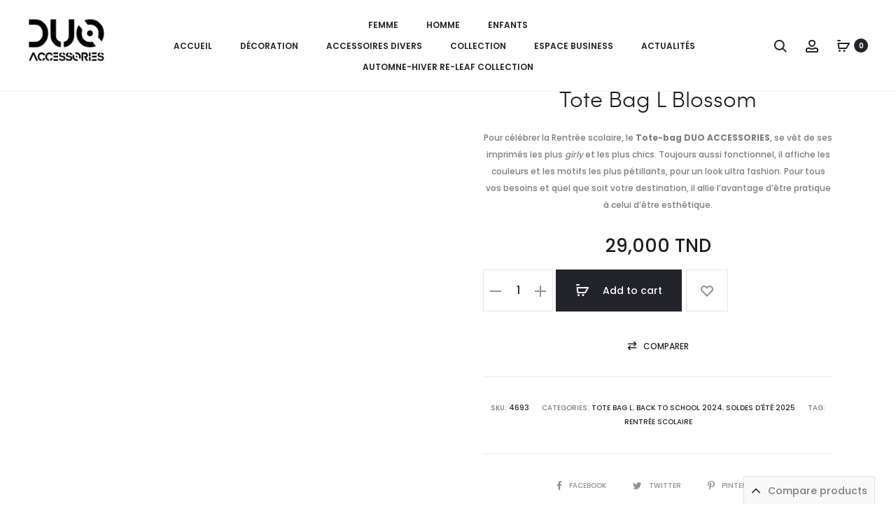

--- FILE ---
content_type: text/html; charset=UTF-8
request_url: https://www.duoaccessories.com/produit/tote-bag-blossom/
body_size: 56069
content:
<!DOCTYPE html><html lang="fr-FR" prefix="og: https://ogp.me/ns#"><head><script data-no-optimize="1">var litespeed_docref=sessionStorage.getItem("litespeed_docref");litespeed_docref&&(Object.defineProperty(document,"referrer",{get:function(){return litespeed_docref}}),sessionStorage.removeItem("litespeed_docref"));</script> <meta charset="UTF-8"><meta name="viewport" content="width=device-width, initial-scale=1"><link rel="profile" href="http://gmpg.org/xfn/11"><link rel="pingback" href="https://www.duoaccessories.com/xmlrpc.php">
 <script type="litespeed/javascript">(function(w,d,s,l,i){w[l]=w[l]||[];w[l].push({'gtm.start':new Date().getTime(),event:'gtm.js'});var f=d.getElementsByTagName(s)[0],j=d.createElement(s),dl=l!='dataLayer'?'&l='+l:'';j.async=!0;j.src='https://www.googletagmanager.com/gtm.js?id='+i+dl;f.parentNode.insertBefore(j,f)})(window,document,'script','dataLayer','GTM-T7RPSNJN')</script>  <script type="litespeed/javascript">(function(s,e,n,d,er){s.Sender=er;s[er]=s[er]||function(){(s[er].q=s[er].q||[]).push(arguments)},s[er].l=1*new Date();var a=e.createElement(n),m=e.getElementsByTagName(n)[0];a.async=1;a.src=d;m.parentNode.insertBefore(a,m)})(window,document,'script','https://cdn.sender.net/accounts_resources/universal.js','sender');sender('6d916cb11c6737')</script> <script type="litespeed/javascript">sender('trackVisitors')</script> <script id="sender-track-cart"></script> <script id="sender-update-cart"></script> <meta name="generator" content="Sender.net 2.7.4"/> <script type="litespeed/javascript">window._wca=window._wca||[]</script> <title>Tote Bag L Blossom - DUO ACCESSORIES</title><link data-optimized="2" rel="stylesheet" href="https://www.duoaccessories.com/wp-content/litespeed/css/e197a45bc823cab6c750edce38734c29.css?ver=8d201" /><meta name="description" content="Pour célébrer la Rentrée scolaire, le Tote-bag DUO ACCESSORIES, se vêt de ses imprimés les plus girly et les plus chics. Toujours aussi fonctionnel, il affiche les couleurs et les motifs les plus pétillants, pour un look ultra fashion. Pour tous vos besoins et quel que soit votre destination, il allie l’avantage d’être pratique à celui d’être esthétique."/><meta name="robots" content="follow, index, max-snippet:-1, max-video-preview:-1, max-image-preview:large"/><link rel="canonical" href="https://www.duoaccessories.com/produit/tote-bag-blossom/" /><meta property="og:locale" content="fr_FR" /><meta property="og:type" content="product" /><meta property="og:title" content="Tote Bag L Blossom - DUO ACCESSORIES" /><meta property="og:description" content="Pour célébrer la Rentrée scolaire, le Tote-bag DUO ACCESSORIES, se vêt de ses imprimés les plus girly et les plus chics. Toujours aussi fonctionnel, il affiche les couleurs et les motifs les plus pétillants, pour un look ultra fashion. Pour tous vos besoins et quel que soit votre destination, il allie l’avantage d’être pratique à celui d’être esthétique." /><meta property="og:url" content="https://www.duoaccessories.com/produit/tote-bag-blossom/" /><meta property="og:site_name" content="DUO ACCESSORIES" /><meta property="og:updated_time" content="2026-01-27T23:46:31+01:00" /><meta property="og:image" content="https://i0.wp.com/www.duoaccessories.com/wp-content/uploads/2023/08/tote-bag-blossom-rose-recto-.jpg" /><meta property="og:image:secure_url" content="https://i0.wp.com/www.duoaccessories.com/wp-content/uploads/2023/08/tote-bag-blossom-rose-recto-.jpg" /><meta property="og:image:width" content="1024" /><meta property="og:image:height" content="1024" /><meta property="og:image:alt" content="Tote Bag" /><meta property="og:image:type" content="image/jpeg" /><meta property="product:brand" content="Tote Bag L" /><meta property="product:price:amount" content="29" /><meta property="product:price:currency" content="TND" /><meta property="product:availability" content="instock" /><meta name="twitter:card" content="summary_large_image" /><meta name="twitter:title" content="Tote Bag L Blossom - DUO ACCESSORIES" /><meta name="twitter:description" content="Pour célébrer la Rentrée scolaire, le Tote-bag DUO ACCESSORIES, se vêt de ses imprimés les plus girly et les plus chics. Toujours aussi fonctionnel, il affiche les couleurs et les motifs les plus pétillants, pour un look ultra fashion. Pour tous vos besoins et quel que soit votre destination, il allie l’avantage d’être pratique à celui d’être esthétique." /><meta name="twitter:image" content="https://i0.wp.com/www.duoaccessories.com/wp-content/uploads/2023/08/tote-bag-blossom-rose-recto-.jpg" /><meta name="twitter:label1" content="Prix" /><meta name="twitter:data1" content="29,000&nbsp;TND" /><meta name="twitter:label2" content="Disponibilité" /><meta name="twitter:data2" content="En stock" /><link rel='dns-prefetch' href='//stats.wp.com' /><link rel='dns-prefetch' href='//fonts.googleapis.com' /><link rel='preconnect' href='//i0.wp.com' /><link rel='preconnect' href='//c0.wp.com' /><link rel="alternate" type="application/rss+xml" title="DUO ACCESSORIES &raquo; Flux" href="https://www.duoaccessories.com/feed/" /><link rel="alternate" type="application/rss+xml" title="DUO ACCESSORIES &raquo; Flux des commentaires" href="https://www.duoaccessories.com/comments/feed/" /><link rel="alternate" title="oEmbed (JSON)" type="application/json+oembed" href="https://www.duoaccessories.com/wp-json/oembed/1.0/embed?url=https%3A%2F%2Fwww.duoaccessories.com%2Fproduit%2Ftote-bag-blossom%2F" /><link rel="alternate" title="oEmbed (XML)" type="text/xml+oembed" href="https://www.duoaccessories.com/wp-json/oembed/1.0/embed?url=https%3A%2F%2Fwww.duoaccessories.com%2Fproduit%2Ftote-bag-blossom%2F&#038;format=xml" /><style id='wp-img-auto-sizes-contain-inline-css' type='text/css'>img:is([sizes=auto i],[sizes^="auto," i]){contain-intrinsic-size:3000px 1500px}
/*# sourceURL=wp-img-auto-sizes-contain-inline-css */</style><link rel='stylesheet' id='litespeed-cache-dummy-css' href='https://www.duoaccessories.com/wp-content/plugins/litespeed-cache/assets/css/litespeed-dummy.css' type='text/css' media='all' /><link rel='stylesheet' id='wp-block-library-css' href='https://c0.wp.com/c/6.9/wp-includes/css/dist/block-library/style.min.css' type='text/css' media='all' /><style id='classic-theme-styles-inline-css' type='text/css'>/*! This file is auto-generated */
.wp-block-button__link{color:#fff;background-color:#32373c;border-radius:9999px;box-shadow:none;text-decoration:none;padding:calc(.667em + 2px) calc(1.333em + 2px);font-size:1.125em}.wp-block-file__button{background:#32373c;color:#fff;text-decoration:none}
/*# sourceURL=/wp-includes/css/classic-themes.min.css */</style><link rel='stylesheet' id='photoswipe-css' href='https://c0.wp.com/p/woocommerce/9.2.4/assets/css/photoswipe/photoswipe.min.css' type='text/css' media='all' /><link rel='stylesheet' id='photoswipe-default-skin-css' href='https://c0.wp.com/p/woocommerce/9.2.4/assets/css/photoswipe/default-skin/default-skin.min.css' type='text/css' media='all' /><link rel='stylesheet' id='woocommerce-general-css' href='https://c0.wp.com/p/woocommerce/9.2.4/assets/css/woocommerce.css' type='text/css' media='all' /><style id='woocommerce-inline-inline-css' type='text/css'>.woocommerce form .form-row .required { visibility: visible; }
/*# sourceURL=woocommerce-inline-inline-css */</style><style id='wcboost-variation-swatches-inline-css' type='text/css'>:root { --wcboost-swatches-item-width: 40px; --wcboost-swatches-item-height: 40px; }
/*# sourceURL=wcboost-variation-swatches-inline-css */</style><style id='sober-inline-css' type='text/css'>@font-face {
					font-family: "Sofia Pro";
					src: url( https://www.duoaccessories.com/wp-content/themes/sober/fonts/sofiapro-light-webfont.woff2 ) format("woff2");
					font-weight: 300;
					font-style: normal;
					font-display: swap;
				}
			body,button,input,select,textarea{font-family: Poppins;font-size: 14px;font-weight: 400;line-height: 2.14286;color: #7c7c80;}a{color: #23232c;}a:hover{color: #111114;}h1, .h1{font-family: Sofia Pro;}h2, .h2{font-family: Sofia Pro;}h3, .h3{font-family: Sofia Pro;}h4, .h4{font-family: Sofia Pro;}h5, .h5{font-family: Poppins;font-size: 14px;font-weight: 500;line-height: 1.2;color: #23232c;text-transform: none;}h6, .h6{font-family: Poppins;font-size: 12px;font-weight: 500;line-height: 1.2;color: #23232c;text-transform: none;}.nav-menu > li > a, .side-menu .menu > li > a{font-family: Poppins;font-size: 12px;font-weight: 600;color: #23232c;text-transform: uppercase;}.nav-menu .sub-menu a, .side-menu .sub-menu a{font-family: Poppins;font-size: 12px;font-weight: 400;line-height: 1.4;color: #909097;text-transform: none;}.primary-menu.side-menu .menu > li > a{font-family: Poppins;font-size: 16px;font-weight: 600;color: #23232c;text-transform: uppercase;}.primary-menu.side-menu .sub-menu li a{font-family: Poppins;font-size: 12px;font-weight: 400;line-height: 1.4;color: #909097;text-transform: none;}.mobile-menu.side-menu .menu > li > a{font-family: Poppins;font-size: 16px;font-weight: 600;color: #23232c;text-transform: uppercase;}.mobile-menu.side-menu .sub-menu li a{font-family: Poppins;font-size: 12px;font-weight: 400;line-height: 1.3;color: #909097;text-transform: none;}.page-header .page-title{font-family: Sofia Pro;font-size: 90;font-weight: 300;line-height: 1;text-transform: none;}.page-header-style-minimal .page-header .page-title{font-family: Sofia Pro;font-size: 24px;font-weight: 300;line-height: 1;text-transform: none;}.woocommerce .woocommerce-breadcrumb, .breadcrumb{font-family: Poppins;font-size: 12px;font-weight: 500;text-transform: none;}.widget-title{font-family: Sofia Pro;font-size: 20px;font-weight: 300;color: #23232c;text-transform: none;}.woocommerce div.product .product_title{font-family: Sofia Pro;font-size: 32px;font-weight: 300;color: #1e1e23;text-transform: none;}.woocommerce div.product .woocommerce-product-details__short-description, .woocommerce div.product div[]{font-family: Poppins;font-size: 12px;font-weight: 400;line-height: 2;text-transform: none;}.woocommerce .upsells h2, .woocommerce .related h2{font-family: Sofia Pro;font-size: 24px;font-weight: 300;color: #23232c;}.footer-info{font-family: Poppins;font-size: 12px;font-weight: 400;}.site-branding .logo img {height: 64px;}.sober-popup.popup-layout-fullscreen, .sober-popup-backdrop {background-color: rgba(35,35,44,0.5); }.woocommerce .ribbons .onsale {background-color: #00d994}.woocommerce .ribbons .newness {background-color: #ffaa65}.woocommerce .ribbons .featured {background-color: #ff6962}.woocommerce .ribbons .sold-out {background-color: #827d7d}

			:root {
				--wcboost-swatches-item-gap: 0px;
			}
			.wcboost-variation-swatches--catalog {
				--wcboost-swatches-item-gap: 4px;
			}
			.wcboost-variation-swatches--catalog .wcboost-variation-swatches--color .wcboost-variation-swatches__name {
				width: 100%;
				height: 100%;
			}
		
/*# sourceURL=sober-inline-css */</style><link rel="preconnect" href="https://fonts.gstatic.com/" crossorigin><script type="text/template" id="tmpl-variation-template"><div class="woocommerce-variation-description">{{{ data.variation.variation_description }}}</div>
	<div class="woocommerce-variation-price">{{{ data.variation.price_html }}}</div>
	<div class="woocommerce-variation-availability">{{{ data.variation.availability_html }}}</div></script> <script type="text/template" id="tmpl-unavailable-variation-template"><p>Sorry, this product is unavailable. Please choose a different combination.</p></script> <script type="litespeed/javascript" data-src="https://c0.wp.com/c/6.9/wp-includes/js/jquery/jquery.min.js" id="jquery-core-js"></script> <script type="litespeed/javascript" data-src="https://c0.wp.com/c/6.9/wp-includes/js/jquery/jquery-migrate.min.js" id="jquery-migrate-js"></script> <script type="litespeed/javascript" data-src="https://c0.wp.com/c/6.9/wp-includes/js/dist/hooks.min.js" id="wp-hooks-js"></script> <script type="litespeed/javascript" data-src="https://c0.wp.com/c/6.9/wp-includes/js/dist/i18n.min.js" id="wp-i18n-js"></script> <script id="wp-i18n-js-after" type="litespeed/javascript">wp.i18n.setLocaleData({'text direction\u0004ltr':['ltr']})</script> <script type="litespeed/javascript" data-src="https://c0.wp.com/c/6.9/wp-includes/js/dist/vendor/react.min.js" id="react-js"></script> <script type="litespeed/javascript" data-src="https://c0.wp.com/c/6.9/wp-includes/js/dist/vendor/react-jsx-runtime.min.js" id="react-jsx-runtime-js"></script> <script type="litespeed/javascript" data-src="https://c0.wp.com/c/6.9/wp-includes/js/dist/autop.min.js" id="wp-autop-js"></script> <script type="litespeed/javascript" data-src="https://c0.wp.com/c/6.9/wp-includes/js/dist/blob.min.js" id="wp-blob-js"></script> <script type="litespeed/javascript" data-src="https://c0.wp.com/c/6.9/wp-includes/js/dist/block-serialization-default-parser.min.js" id="wp-block-serialization-default-parser-js"></script> <script type="litespeed/javascript" data-src="https://c0.wp.com/c/6.9/wp-includes/js/dist/deprecated.min.js" id="wp-deprecated-js"></script> <script type="litespeed/javascript" data-src="https://c0.wp.com/c/6.9/wp-includes/js/dist/dom.min.js" id="wp-dom-js"></script> <script type="litespeed/javascript" data-src="https://c0.wp.com/c/6.9/wp-includes/js/dist/vendor/react-dom.min.js" id="react-dom-js"></script> <script type="litespeed/javascript" data-src="https://c0.wp.com/c/6.9/wp-includes/js/dist/escape-html.min.js" id="wp-escape-html-js"></script> <script type="litespeed/javascript" data-src="https://c0.wp.com/c/6.9/wp-includes/js/dist/element.min.js" id="wp-element-js"></script> <script type="litespeed/javascript" data-src="https://c0.wp.com/c/6.9/wp-includes/js/dist/is-shallow-equal.min.js" id="wp-is-shallow-equal-js"></script> <script id="wp-keycodes-js-translations" type="litespeed/javascript">(function(domain,translations){var localeData=translations.locale_data[domain]||translations.locale_data.messages;localeData[""].domain=domain;wp.i18n.setLocaleData(localeData,domain)})("default",{"translation-revision-date":"2025-12-10 11:15:06+0000","generator":"GlotPress\/4.0.3","domain":"messages","locale_data":{"messages":{"":{"domain":"messages","plural-forms":"nplurals=2; plural=n > 1;","lang":"fr"},"Tilde":["Tilde"],"Backtick":["Retour arri\u00e8re"],"Period":["P\u00e9riode"],"Comma":["Virgule"]}},"comment":{"reference":"wp-includes\/js\/dist\/keycodes.js"}})</script> <script type="litespeed/javascript" data-src="https://c0.wp.com/c/6.9/wp-includes/js/dist/keycodes.min.js" id="wp-keycodes-js"></script> <script type="litespeed/javascript" data-src="https://c0.wp.com/c/6.9/wp-includes/js/dist/priority-queue.min.js" id="wp-priority-queue-js"></script> <script type="litespeed/javascript" data-src="https://c0.wp.com/c/6.9/wp-includes/js/dist/compose.min.js" id="wp-compose-js"></script> <script type="litespeed/javascript" data-src="https://c0.wp.com/c/6.9/wp-includes/js/dist/private-apis.min.js" id="wp-private-apis-js"></script> <script type="litespeed/javascript" data-src="https://c0.wp.com/c/6.9/wp-includes/js/dist/redux-routine.min.js" id="wp-redux-routine-js"></script> <script type="litespeed/javascript" data-src="https://c0.wp.com/c/6.9/wp-includes/js/dist/data.min.js" id="wp-data-js"></script> <script id="wp-data-js-after" type="litespeed/javascript">(function(){var userId=0;var storageKey="WP_DATA_USER_"+userId;wp.data.use(wp.data.plugins.persistence,{storageKey:storageKey})})()</script> <script type="litespeed/javascript" data-src="https://c0.wp.com/c/6.9/wp-includes/js/dist/html-entities.min.js" id="wp-html-entities-js"></script> <script type="litespeed/javascript" data-src="https://c0.wp.com/c/6.9/wp-includes/js/dist/dom-ready.min.js" id="wp-dom-ready-js"></script> <script id="wp-a11y-js-translations" type="litespeed/javascript">(function(domain,translations){var localeData=translations.locale_data[domain]||translations.locale_data.messages;localeData[""].domain=domain;wp.i18n.setLocaleData(localeData,domain)})("default",{"translation-revision-date":"2025-12-10 11:15:06+0000","generator":"GlotPress\/4.0.3","domain":"messages","locale_data":{"messages":{"":{"domain":"messages","plural-forms":"nplurals=2; plural=n > 1;","lang":"fr"},"Notifications":["Notifications"]}},"comment":{"reference":"wp-includes\/js\/dist\/a11y.js"}})</script> <script type="litespeed/javascript" data-src="https://c0.wp.com/c/6.9/wp-includes/js/dist/a11y.min.js" id="wp-a11y-js"></script> <script id="wp-rich-text-js-translations" type="litespeed/javascript">(function(domain,translations){var localeData=translations.locale_data[domain]||translations.locale_data.messages;localeData[""].domain=domain;wp.i18n.setLocaleData(localeData,domain)})("default",{"translation-revision-date":"2025-12-10 11:15:06+0000","generator":"GlotPress\/4.0.3","domain":"messages","locale_data":{"messages":{"":{"domain":"messages","plural-forms":"nplurals=2; plural=n > 1;","lang":"fr"},"%s applied.":["%s appliqu\u00e9."],"%s removed.":["%s retir\u00e9."]}},"comment":{"reference":"wp-includes\/js\/dist\/rich-text.js"}})</script> <script type="litespeed/javascript" data-src="https://c0.wp.com/c/6.9/wp-includes/js/dist/rich-text.min.js" id="wp-rich-text-js"></script> <script type="litespeed/javascript" data-src="https://c0.wp.com/c/6.9/wp-includes/js/dist/shortcode.min.js" id="wp-shortcode-js"></script> <script type="litespeed/javascript" data-src="https://c0.wp.com/c/6.9/wp-includes/js/dist/warning.min.js" id="wp-warning-js"></script> <script id="wp-blocks-js-translations" type="litespeed/javascript">(function(domain,translations){var localeData=translations.locale_data[domain]||translations.locale_data.messages;localeData[""].domain=domain;wp.i18n.setLocaleData(localeData,domain)})("default",{"translation-revision-date":"2025-12-10 11:15:06+0000","generator":"GlotPress\/4.0.3","domain":"messages","locale_data":{"messages":{"":{"domain":"messages","plural-forms":"nplurals=2; plural=n > 1;","lang":"fr"},"%1$s Block. Row %2$d":["Bloc %1$s. Ligne %2$d"],"Design":["Apparence"],"%s Block":["Bloc %s"],"%1$s Block. %2$s":["Bloc %1$s. %2$s"],"%1$s Block. Column %2$d":["%1$s bloc. Colonne %2$d"],"%1$s Block. Column %2$d. %3$s":["Bloc %1$s. Colonne %2$d. %3$s"],"%1$s Block. Row %2$d. %3$s":["Bloc %1$s. Ligne %2$d. %3$s"],"Reusable blocks":["Blocs r\u00e9utilisables"],"Embeds":["Contenus embarqu\u00e9s"],"Text":["Texte"],"Widgets":["Widgets"],"Theme":["Th\u00e8me"],"Media":["M\u00e9dias"]}},"comment":{"reference":"wp-includes\/js\/dist\/blocks.js"}})</script> <script type="litespeed/javascript" data-src="https://c0.wp.com/c/6.9/wp-includes/js/dist/blocks.min.js" id="wp-blocks-js"></script> <script id="subscribe-newsletter-block-js-extra" type="litespeed/javascript">var senderNewsletter={"storeId":"bDkEAa","senderCheckbox":"Abonnez-vous \u00e0 notre newsletter","senderAjax":"https://www.duoaccessories.com/wp-admin/admin-ajax.php"}</script> <script type="text/javascript" src="https://c0.wp.com/p/woocommerce/9.2.4/assets/js/jquery-blockui/jquery.blockUI.min.js" id="jquery-blockui-js" defer="defer" data-wp-strategy="defer"></script> <script id="wc-add-to-cart-js-extra" type="litespeed/javascript">var wc_add_to_cart_params={"ajax_url":"/wp-admin/admin-ajax.php","wc_ajax_url":"/?wc-ajax=%%endpoint%%","i18n_view_cart":"View cart","cart_url":"https://www.duoaccessories.com/panier/","is_cart":"","cart_redirect_after_add":"no"}</script> <script type="text/javascript" src="https://c0.wp.com/p/woocommerce/9.2.4/assets/js/frontend/add-to-cart.min.js" id="wc-add-to-cart-js" defer="defer" data-wp-strategy="defer"></script> <script id="wc-single-product-js-extra" type="litespeed/javascript">var wc_single_product_params={"i18n_required_rating_text":"Please select a rating","review_rating_required":"yes","flexslider":{"rtl":!1,"animation":"slide","smoothHeight":!0,"directionNav":!1,"controlNav":"thumbnails","slideshow":!1,"animationSpeed":500,"animationLoop":!1,"allowOneSlide":!1},"zoom_enabled":"1","zoom_options":[],"photoswipe_enabled":"1","photoswipe_options":{"shareEl":!1,"closeOnScroll":!1,"history":!1,"hideAnimationDuration":0,"showAnimationDuration":0},"flexslider_enabled":""}</script> <script type="text/javascript" src="https://c0.wp.com/p/woocommerce/9.2.4/assets/js/frontend/single-product.min.js" id="wc-single-product-js" defer="defer" data-wp-strategy="defer"></script> <script type="text/javascript" src="https://c0.wp.com/p/woocommerce/9.2.4/assets/js/js-cookie/js.cookie.min.js" id="js-cookie-js" defer="defer" data-wp-strategy="defer"></script> <script id="woocommerce-js-extra" type="litespeed/javascript">var woocommerce_params={"ajax_url":"/wp-admin/admin-ajax.php","wc_ajax_url":"/?wc-ajax=%%endpoint%%"}</script> <script type="text/javascript" src="https://c0.wp.com/p/woocommerce/9.2.4/assets/js/frontend/woocommerce.min.js" id="woocommerce-js" defer="defer" data-wp-strategy="defer"></script> <script type="litespeed/javascript" data-src="https://c0.wp.com/c/6.9/wp-includes/js/underscore.min.js" id="underscore-js"></script> <script id="wp-util-js-extra" type="litespeed/javascript">var _wpUtilSettings={"ajax":{"url":"/wp-admin/admin-ajax.php"}}</script> <script type="litespeed/javascript" data-src="https://c0.wp.com/c/6.9/wp-includes/js/wp-util.min.js" id="wp-util-js"></script> <script id="wc-add-to-cart-variation-js-extra" type="litespeed/javascript">var wc_add_to_cart_variation_params={"wc_ajax_url":"/?wc-ajax=%%endpoint%%","i18n_no_matching_variations_text":"Sorry, no products matched your selection. Please choose a different combination.","i18n_make_a_selection_text":"Please select some product options before adding this product to your cart.","i18n_unavailable_text":"Sorry, this product is unavailable. Please choose a different combination."}</script> <script type="text/javascript" src="https://c0.wp.com/p/woocommerce/9.2.4/assets/js/frontend/add-to-cart-variation.min.js" id="wc-add-to-cart-variation-js" defer="defer" data-wp-strategy="defer"></script> <script id="wc-cart-fragments-js-extra" type="litespeed/javascript">var wc_cart_fragments_params={"ajax_url":"/wp-admin/admin-ajax.php","wc_ajax_url":"/?wc-ajax=%%endpoint%%","cart_hash_key":"wc_cart_hash_f23ba8316b5a95a53d46dc3c51840dcc","fragment_name":"wc_fragments_f23ba8316b5a95a53d46dc3c51840dcc","request_timeout":"5000"}</script> <script type="text/javascript" src="https://c0.wp.com/p/woocommerce/9.2.4/assets/js/frontend/cart-fragments.min.js" id="wc-cart-fragments-js" defer="defer" data-wp-strategy="defer"></script> <script type="text/javascript" src="https://stats.wp.com/s-202605.js" id="woocommerce-analytics-js" defer="defer" data-wp-strategy="defer"></script> <link rel="https://api.w.org/" href="https://www.duoaccessories.com/wp-json/" /><link rel="alternate" title="JSON" type="application/json" href="https://www.duoaccessories.com/wp-json/wp/v2/product/23009" /><link rel="EditURI" type="application/rsd+xml" title="RSD" href="https://www.duoaccessories.com/xmlrpc.php?rsd" /><meta name="generator" content="WordPress 6.9" /><link rel='shortlink' href='https://www.duoaccessories.com/?p=23009' /><link rel="alternate" hreflang="fr-FR" href="https://www.duoaccessories.com/produit/tote-bag-blossom/"/><link rel="alternate" hreflang="fr" href="https://www.duoaccessories.com/produit/tote-bag-blossom/"/><style>img#wpstats{display:none}</style><noscript><style>.woocommerce-product-gallery{ opacity: 1 !important; }</style></noscript><meta name="generator" content="Elementor 3.23.4; features: additional_custom_breakpoints, e_lazyload; settings: css_print_method-external, google_font-enabled, font_display-auto"> <script type="application/ld+json" class="saswp-schema-markup-output">[{"@context":"https:\/\/schema.org\/","@type":"Product","@id":"https:\/\/www.duoaccessories.com\/produit\/tote-bag-blossom\/#Product","url":"https:\/\/www.duoaccessories.com\/produit\/tote-bag-blossom\/","name":"Tote Bag L Blossom","sku":"4693","description":"Pour c\u00e9l\u00e9brer la Rentr\u00e9e scolaire, le Tote-bag DUO ACCESSORIES, se v\u00eat de ses imprim\u00e9s les plus girly et les plus chics. Toujours aussi fonctionnel, il affiche les couleurs et les motifs les plus p\u00e9tillants, pour un look ultra fashion. Pour tous vos besoins et quel que soit votre destination, il allie l\u2019avantage d\u2019\u00eatre pratique \u00e0 celui d\u2019\u00eatre esth\u00e9tique. Tote Bag L Blossom\r\n\r\n \tTissu toile\r\n \tLavable \u00e0 30\u00b0\r\n \tDimensions : 37 cm x 40 cm","offers":{"@type":"Offer","availability":"https:\/\/schema.org\/InStock","price":"29","priceCurrency":"TND","url":"https:\/\/www.duoaccessories.com\/produit\/tote-bag-blossom\/","priceValidUntil":"2027-01-27T22:46:31+00:00"},"mpn":"23009","brand":{"@type":"Brand","name":"DUO ACCESSORIES"},"aggregateRating":{"@type":"AggregateRating","ratingValue":"5","reviewCount":1},"review":[{"@type":"Review","author":{"@type":"Person","name":"__duoaccessories"},"datePublished":"2023-08-18T13:28:15+02:00","description":"Pour c\u00e9l\u00e9brer la Rentr\u00e9e scolaire, le Tote-bag DUO ACCESSORIES, se v\u00eat de ses imprim\u00e9s les plus girly et les plus chics. Toujours aussi fonctionnel, il affiche les couleurs et les motifs les plus p\u00e9tillants, pour un look ultra fashion. Pour tous vos besoins et quel que soit votre destination, il allie l\u2019avantage d\u2019\u00eatre pratique \u00e0 celui d\u2019\u00eatre esth\u00e9tique.","reviewRating":{"@type":"Rating","bestRating":"5","ratingValue":"5","worstRating":"1"}}],"image":[{"@type":"ImageObject","@id":"https:\/\/www.duoaccessories.com\/produit\/tote-bag-blossom\/#primaryimage","url":"https:\/\/i0.wp.com\/www.duoaccessories.com\/wp-content\/uploads\/2023\/08\/tote-bag-blossom-rose-recto-.jpg?fit=1024%2C1024&#038;ssl=1","width":"1024","height":"1024"}]}]</script> <style>.e-con.e-parent:nth-of-type(n+4):not(.e-lazyloaded):not(.e-no-lazyload),
				.e-con.e-parent:nth-of-type(n+4):not(.e-lazyloaded):not(.e-no-lazyload) * {
					background-image: none !important;
				}
				@media screen and (max-height: 1024px) {
					.e-con.e-parent:nth-of-type(n+3):not(.e-lazyloaded):not(.e-no-lazyload),
					.e-con.e-parent:nth-of-type(n+3):not(.e-lazyloaded):not(.e-no-lazyload) * {
						background-image: none !important;
					}
				}
				@media screen and (max-height: 640px) {
					.e-con.e-parent:nth-of-type(n+2):not(.e-lazyloaded):not(.e-no-lazyload),
					.e-con.e-parent:nth-of-type(n+2):not(.e-lazyloaded):not(.e-no-lazyload) * {
						background-image: none !important;
					}
				}</style><meta name="generator" content="Powered by Slider Revolution 6.7.11 - responsive, Mobile-Friendly Slider Plugin for WordPress with comfortable drag and drop interface." /><style class='wp-fonts-local' type='text/css'>@font-face{font-family:Inter;font-style:normal;font-weight:300 900;font-display:fallback;src:url('https://www.duoaccessories.com/wp-content/plugins/woocommerce/assets/fonts/Inter-VariableFont_slnt,wght.woff2') format('woff2');font-stretch:normal;}
@font-face{font-family:Cardo;font-style:normal;font-weight:400;font-display:fallback;src:url('https://www.duoaccessories.com/wp-content/plugins/woocommerce/assets/fonts/cardo_normal_400.woff2') format('woff2');}</style><link rel="icon" href="https://i0.wp.com/www.duoaccessories.com/wp-content/uploads/2021/04/cropped-favicon.png?fit=32%2C32&#038;ssl=1" sizes="32x32" /><link rel="icon" href="https://i0.wp.com/www.duoaccessories.com/wp-content/uploads/2021/04/cropped-favicon.png?fit=192%2C192&#038;ssl=1" sizes="192x192" /><link rel="apple-touch-icon" href="https://i0.wp.com/www.duoaccessories.com/wp-content/uploads/2021/04/cropped-favicon.png?fit=180%2C180&#038;ssl=1" /><meta name="msapplication-TileImage" content="https://i0.wp.com/www.duoaccessories.com/wp-content/uploads/2021/04/cropped-favicon.png?fit=270%2C270&#038;ssl=1" /> <script type="litespeed/javascript">function setREVStartSize(e){window.RSIW=window.RSIW===undefined?window.innerWidth:window.RSIW;window.RSIH=window.RSIH===undefined?window.innerHeight:window.RSIH;try{var pw=document.getElementById(e.c).parentNode.offsetWidth,newh;pw=pw===0||isNaN(pw)||(e.l=="fullwidth"||e.layout=="fullwidth")?window.RSIW:pw;e.tabw=e.tabw===undefined?0:parseInt(e.tabw);e.thumbw=e.thumbw===undefined?0:parseInt(e.thumbw);e.tabh=e.tabh===undefined?0:parseInt(e.tabh);e.thumbh=e.thumbh===undefined?0:parseInt(e.thumbh);e.tabhide=e.tabhide===undefined?0:parseInt(e.tabhide);e.thumbhide=e.thumbhide===undefined?0:parseInt(e.thumbhide);e.mh=e.mh===undefined||e.mh==""||e.mh==="auto"?0:parseInt(e.mh,0);if(e.layout==="fullscreen"||e.l==="fullscreen")
newh=Math.max(e.mh,window.RSIH);else{e.gw=Array.isArray(e.gw)?e.gw:[e.gw];for(var i in e.rl)if(e.gw[i]===undefined||e.gw[i]===0)e.gw[i]=e.gw[i-1];e.gh=e.el===undefined||e.el===""||(Array.isArray(e.el)&&e.el.length==0)?e.gh:e.el;e.gh=Array.isArray(e.gh)?e.gh:[e.gh];for(var i in e.rl)if(e.gh[i]===undefined||e.gh[i]===0)e.gh[i]=e.gh[i-1];var nl=new Array(e.rl.length),ix=0,sl;e.tabw=e.tabhide>=pw?0:e.tabw;e.thumbw=e.thumbhide>=pw?0:e.thumbw;e.tabh=e.tabhide>=pw?0:e.tabh;e.thumbh=e.thumbhide>=pw?0:e.thumbh;for(var i in e.rl)nl[i]=e.rl[i]<window.RSIW?0:e.rl[i];sl=nl[0];for(var i in nl)if(sl>nl[i]&&nl[i]>0){sl=nl[i];ix=i}
var m=pw>(e.gw[ix]+e.tabw+e.thumbw)?1:(pw-(e.tabw+e.thumbw))/(e.gw[ix]);newh=(e.gh[ix]*m)+(e.tabh+e.thumbh)}
var el=document.getElementById(e.c);if(el!==null&&el)el.style.height=newh+"px";el=document.getElementById(e.c+"_wrapper");if(el!==null&&el){el.style.height=newh+"px";el.style.display="block"}}catch(e){console.log("Failure at Presize of Slider:"+e)}}</script> <style id="kirki-inline-styles">body,button,input,select,textarea{font-family:Poppins;font-size:14px;font-weight:400;line-height:2.14286;color:#7c7c80;}a{color:#23232c;}a:hover, a:visited{color:#111114;}h1, .h1{font-family:Sofia Pro;}h2, .h2{font-family:Sofia Pro;}h3, .h3{font-family:Sofia Pro;}h4, .h4{font-family:Sofia Pro;}h5, .h5{font-family:Poppins;font-size:14px;font-weight:500;line-height:1.2;text-transform:none;color:#23232c;}h6, .h6{font-family:Poppins;font-size:12px;font-weight:500;line-height:1.2;text-transform:none;color:#23232c;}.nav-menu > li > a, .side-menu .menu > li > a{font-family:Poppins;font-size:12px;font-weight:600;text-transform:uppercase;color:#23232c;}.nav-menu .sub-menu a, .side-menu .sub-menu a{font-family:Poppins;font-size:12px;font-weight:400;line-height:1.4;text-transform:none;color:#909097;}.primary-menu.side-menu .menu > li > a{font-family:Poppins;font-size:16px;font-weight:600;text-transform:uppercase;color:#23232c;}.primary-menu.side-menu .sub-menu li a{font-family:Poppins;font-size:12px;font-weight:400;line-height:1.4;text-transform:none;color:#909097;}.mobile-menu.side-menu .menu > li > a{font-family:Poppins;font-size:16px;font-weight:600;text-transform:uppercase;color:#23232c;}.mobile-menu.side-menu .sub-menu li a{font-family:Poppins;font-size:12px;font-weight:400;line-height:1.3;text-transform:none;color:#909097;}.page-header-style-minimal .page-header .page-title{font-family:Sofia Pro;font-size:24px;font-weight:300;line-height:1;text-transform:none;}.woocommerce .woocommerce-breadcrumb, .breadcrumb{font-family:Poppins;font-size:12px;font-weight:500;text-transform:none;}.widget-title{font-family:Sofia Pro;font-size:20px;font-weight:300;text-transform:none;color:#23232c;}.woocommerce div.product .product_title{font-family:Sofia Pro;font-size:32px;font-weight:300;text-transform:none;color:#1e1e23;}.woocommerce div.product .woocommerce-product-details__short-description, .woocommerce div.product div[]{font-family:Poppins;font-size:12px;font-weight:400;line-height:2;text-transform:none;}.woocommerce .upsells h2, .woocommerce .related h2{font-family:Sofia Pro;font-size:24px;font-weight:300;color:#23232c;}.footer-info{font-family:Poppins;font-size:12px;font-weight:400;}@media screen and (max-width: 767px){.mobile-menu{width:85%;}}/* devanagari */
@font-face {
  font-family: 'Poppins';
  font-style: normal;
  font-weight: 500;
  font-display: swap;
  src: url(https://www.duoaccessories.com/wp-content/fonts/poppins/pxiByp8kv8JHgFVrLGT9Z11lFc-K.woff2) format('woff2');
  unicode-range: U+0900-097F, U+1CD0-1CF9, U+200C-200D, U+20A8, U+20B9, U+20F0, U+25CC, U+A830-A839, U+A8E0-A8FF, U+11B00-11B09;
}
/* latin-ext */
@font-face {
  font-family: 'Poppins';
  font-style: normal;
  font-weight: 500;
  font-display: swap;
  src: url(https://www.duoaccessories.com/wp-content/fonts/poppins/pxiByp8kv8JHgFVrLGT9Z1JlFc-K.woff2) format('woff2');
  unicode-range: U+0100-02BA, U+02BD-02C5, U+02C7-02CC, U+02CE-02D7, U+02DD-02FF, U+0304, U+0308, U+0329, U+1D00-1DBF, U+1E00-1E9F, U+1EF2-1EFF, U+2020, U+20A0-20AB, U+20AD-20C0, U+2113, U+2C60-2C7F, U+A720-A7FF;
}
/* latin */
@font-face {
  font-family: 'Poppins';
  font-style: normal;
  font-weight: 500;
  font-display: swap;
  src: url(https://www.duoaccessories.com/wp-content/fonts/poppins/pxiByp8kv8JHgFVrLGT9Z1xlFQ.woff2) format('woff2');
  unicode-range: U+0000-00FF, U+0131, U+0152-0153, U+02BB-02BC, U+02C6, U+02DA, U+02DC, U+0304, U+0308, U+0329, U+2000-206F, U+20AC, U+2122, U+2191, U+2193, U+2212, U+2215, U+FEFF, U+FFFD;
}
/* devanagari */
@font-face {
  font-family: 'Poppins';
  font-style: normal;
  font-weight: 600;
  font-display: swap;
  src: url(https://www.duoaccessories.com/wp-content/fonts/poppins/pxiByp8kv8JHgFVrLEj6Z11lFc-K.woff2) format('woff2');
  unicode-range: U+0900-097F, U+1CD0-1CF9, U+200C-200D, U+20A8, U+20B9, U+20F0, U+25CC, U+A830-A839, U+A8E0-A8FF, U+11B00-11B09;
}
/* latin-ext */
@font-face {
  font-family: 'Poppins';
  font-style: normal;
  font-weight: 600;
  font-display: swap;
  src: url(https://www.duoaccessories.com/wp-content/fonts/poppins/pxiByp8kv8JHgFVrLEj6Z1JlFc-K.woff2) format('woff2');
  unicode-range: U+0100-02BA, U+02BD-02C5, U+02C7-02CC, U+02CE-02D7, U+02DD-02FF, U+0304, U+0308, U+0329, U+1D00-1DBF, U+1E00-1E9F, U+1EF2-1EFF, U+2020, U+20A0-20AB, U+20AD-20C0, U+2113, U+2C60-2C7F, U+A720-A7FF;
}
/* latin */
@font-face {
  font-family: 'Poppins';
  font-style: normal;
  font-weight: 600;
  font-display: swap;
  src: url(https://www.duoaccessories.com/wp-content/fonts/poppins/pxiByp8kv8JHgFVrLEj6Z1xlFQ.woff2) format('woff2');
  unicode-range: U+0000-00FF, U+0131, U+0152-0153, U+02BB-02BC, U+02C6, U+02DA, U+02DC, U+0304, U+0308, U+0329, U+2000-206F, U+20AC, U+2122, U+2191, U+2193, U+2212, U+2215, U+FEFF, U+FFFD;
}
/* devanagari */
@font-face {
  font-family: 'Poppins';
  font-style: normal;
  font-weight: 700;
  font-display: swap;
  src: url(https://www.duoaccessories.com/wp-content/fonts/poppins/pxiByp8kv8JHgFVrLCz7Z11lFc-K.woff2) format('woff2');
  unicode-range: U+0900-097F, U+1CD0-1CF9, U+200C-200D, U+20A8, U+20B9, U+20F0, U+25CC, U+A830-A839, U+A8E0-A8FF, U+11B00-11B09;
}
/* latin-ext */
@font-face {
  font-family: 'Poppins';
  font-style: normal;
  font-weight: 700;
  font-display: swap;
  src: url(https://www.duoaccessories.com/wp-content/fonts/poppins/pxiByp8kv8JHgFVrLCz7Z1JlFc-K.woff2) format('woff2');
  unicode-range: U+0100-02BA, U+02BD-02C5, U+02C7-02CC, U+02CE-02D7, U+02DD-02FF, U+0304, U+0308, U+0329, U+1D00-1DBF, U+1E00-1E9F, U+1EF2-1EFF, U+2020, U+20A0-20AB, U+20AD-20C0, U+2113, U+2C60-2C7F, U+A720-A7FF;
}
/* latin */
@font-face {
  font-family: 'Poppins';
  font-style: normal;
  font-weight: 700;
  font-display: swap;
  src: url(https://www.duoaccessories.com/wp-content/fonts/poppins/pxiByp8kv8JHgFVrLCz7Z1xlFQ.woff2) format('woff2');
  unicode-range: U+0000-00FF, U+0131, U+0152-0153, U+02BB-02BC, U+02C6, U+02DA, U+02DC, U+0304, U+0308, U+0329, U+2000-206F, U+20AC, U+2122, U+2191, U+2193, U+2212, U+2215, U+FEFF, U+FFFD;
}/* devanagari */
@font-face {
  font-family: 'Poppins';
  font-style: normal;
  font-weight: 500;
  font-display: swap;
  src: url(https://www.duoaccessories.com/wp-content/fonts/poppins/pxiByp8kv8JHgFVrLGT9Z11lFc-K.woff2) format('woff2');
  unicode-range: U+0900-097F, U+1CD0-1CF9, U+200C-200D, U+20A8, U+20B9, U+20F0, U+25CC, U+A830-A839, U+A8E0-A8FF, U+11B00-11B09;
}
/* latin-ext */
@font-face {
  font-family: 'Poppins';
  font-style: normal;
  font-weight: 500;
  font-display: swap;
  src: url(https://www.duoaccessories.com/wp-content/fonts/poppins/pxiByp8kv8JHgFVrLGT9Z1JlFc-K.woff2) format('woff2');
  unicode-range: U+0100-02BA, U+02BD-02C5, U+02C7-02CC, U+02CE-02D7, U+02DD-02FF, U+0304, U+0308, U+0329, U+1D00-1DBF, U+1E00-1E9F, U+1EF2-1EFF, U+2020, U+20A0-20AB, U+20AD-20C0, U+2113, U+2C60-2C7F, U+A720-A7FF;
}
/* latin */
@font-face {
  font-family: 'Poppins';
  font-style: normal;
  font-weight: 500;
  font-display: swap;
  src: url(https://www.duoaccessories.com/wp-content/fonts/poppins/pxiByp8kv8JHgFVrLGT9Z1xlFQ.woff2) format('woff2');
  unicode-range: U+0000-00FF, U+0131, U+0152-0153, U+02BB-02BC, U+02C6, U+02DA, U+02DC, U+0304, U+0308, U+0329, U+2000-206F, U+20AC, U+2122, U+2191, U+2193, U+2212, U+2215, U+FEFF, U+FFFD;
}
/* devanagari */
@font-face {
  font-family: 'Poppins';
  font-style: normal;
  font-weight: 600;
  font-display: swap;
  src: url(https://www.duoaccessories.com/wp-content/fonts/poppins/pxiByp8kv8JHgFVrLEj6Z11lFc-K.woff2) format('woff2');
  unicode-range: U+0900-097F, U+1CD0-1CF9, U+200C-200D, U+20A8, U+20B9, U+20F0, U+25CC, U+A830-A839, U+A8E0-A8FF, U+11B00-11B09;
}
/* latin-ext */
@font-face {
  font-family: 'Poppins';
  font-style: normal;
  font-weight: 600;
  font-display: swap;
  src: url(https://www.duoaccessories.com/wp-content/fonts/poppins/pxiByp8kv8JHgFVrLEj6Z1JlFc-K.woff2) format('woff2');
  unicode-range: U+0100-02BA, U+02BD-02C5, U+02C7-02CC, U+02CE-02D7, U+02DD-02FF, U+0304, U+0308, U+0329, U+1D00-1DBF, U+1E00-1E9F, U+1EF2-1EFF, U+2020, U+20A0-20AB, U+20AD-20C0, U+2113, U+2C60-2C7F, U+A720-A7FF;
}
/* latin */
@font-face {
  font-family: 'Poppins';
  font-style: normal;
  font-weight: 600;
  font-display: swap;
  src: url(https://www.duoaccessories.com/wp-content/fonts/poppins/pxiByp8kv8JHgFVrLEj6Z1xlFQ.woff2) format('woff2');
  unicode-range: U+0000-00FF, U+0131, U+0152-0153, U+02BB-02BC, U+02C6, U+02DA, U+02DC, U+0304, U+0308, U+0329, U+2000-206F, U+20AC, U+2122, U+2191, U+2193, U+2212, U+2215, U+FEFF, U+FFFD;
}
/* devanagari */
@font-face {
  font-family: 'Poppins';
  font-style: normal;
  font-weight: 700;
  font-display: swap;
  src: url(https://www.duoaccessories.com/wp-content/fonts/poppins/pxiByp8kv8JHgFVrLCz7Z11lFc-K.woff2) format('woff2');
  unicode-range: U+0900-097F, U+1CD0-1CF9, U+200C-200D, U+20A8, U+20B9, U+20F0, U+25CC, U+A830-A839, U+A8E0-A8FF, U+11B00-11B09;
}
/* latin-ext */
@font-face {
  font-family: 'Poppins';
  font-style: normal;
  font-weight: 700;
  font-display: swap;
  src: url(https://www.duoaccessories.com/wp-content/fonts/poppins/pxiByp8kv8JHgFVrLCz7Z1JlFc-K.woff2) format('woff2');
  unicode-range: U+0100-02BA, U+02BD-02C5, U+02C7-02CC, U+02CE-02D7, U+02DD-02FF, U+0304, U+0308, U+0329, U+1D00-1DBF, U+1E00-1E9F, U+1EF2-1EFF, U+2020, U+20A0-20AB, U+20AD-20C0, U+2113, U+2C60-2C7F, U+A720-A7FF;
}
/* latin */
@font-face {
  font-family: 'Poppins';
  font-style: normal;
  font-weight: 700;
  font-display: swap;
  src: url(https://www.duoaccessories.com/wp-content/fonts/poppins/pxiByp8kv8JHgFVrLCz7Z1xlFQ.woff2) format('woff2');
  unicode-range: U+0000-00FF, U+0131, U+0152-0153, U+02BB-02BC, U+02C6, U+02DA, U+02DC, U+0304, U+0308, U+0329, U+2000-206F, U+20AC, U+2122, U+2191, U+2193, U+2212, U+2215, U+FEFF, U+FFFD;
}/* devanagari */
@font-face {
  font-family: 'Poppins';
  font-style: normal;
  font-weight: 500;
  font-display: swap;
  src: url(https://www.duoaccessories.com/wp-content/fonts/poppins/pxiByp8kv8JHgFVrLGT9Z11lFc-K.woff2) format('woff2');
  unicode-range: U+0900-097F, U+1CD0-1CF9, U+200C-200D, U+20A8, U+20B9, U+20F0, U+25CC, U+A830-A839, U+A8E0-A8FF, U+11B00-11B09;
}
/* latin-ext */
@font-face {
  font-family: 'Poppins';
  font-style: normal;
  font-weight: 500;
  font-display: swap;
  src: url(https://www.duoaccessories.com/wp-content/fonts/poppins/pxiByp8kv8JHgFVrLGT9Z1JlFc-K.woff2) format('woff2');
  unicode-range: U+0100-02BA, U+02BD-02C5, U+02C7-02CC, U+02CE-02D7, U+02DD-02FF, U+0304, U+0308, U+0329, U+1D00-1DBF, U+1E00-1E9F, U+1EF2-1EFF, U+2020, U+20A0-20AB, U+20AD-20C0, U+2113, U+2C60-2C7F, U+A720-A7FF;
}
/* latin */
@font-face {
  font-family: 'Poppins';
  font-style: normal;
  font-weight: 500;
  font-display: swap;
  src: url(https://www.duoaccessories.com/wp-content/fonts/poppins/pxiByp8kv8JHgFVrLGT9Z1xlFQ.woff2) format('woff2');
  unicode-range: U+0000-00FF, U+0131, U+0152-0153, U+02BB-02BC, U+02C6, U+02DA, U+02DC, U+0304, U+0308, U+0329, U+2000-206F, U+20AC, U+2122, U+2191, U+2193, U+2212, U+2215, U+FEFF, U+FFFD;
}
/* devanagari */
@font-face {
  font-family: 'Poppins';
  font-style: normal;
  font-weight: 600;
  font-display: swap;
  src: url(https://www.duoaccessories.com/wp-content/fonts/poppins/pxiByp8kv8JHgFVrLEj6Z11lFc-K.woff2) format('woff2');
  unicode-range: U+0900-097F, U+1CD0-1CF9, U+200C-200D, U+20A8, U+20B9, U+20F0, U+25CC, U+A830-A839, U+A8E0-A8FF, U+11B00-11B09;
}
/* latin-ext */
@font-face {
  font-family: 'Poppins';
  font-style: normal;
  font-weight: 600;
  font-display: swap;
  src: url(https://www.duoaccessories.com/wp-content/fonts/poppins/pxiByp8kv8JHgFVrLEj6Z1JlFc-K.woff2) format('woff2');
  unicode-range: U+0100-02BA, U+02BD-02C5, U+02C7-02CC, U+02CE-02D7, U+02DD-02FF, U+0304, U+0308, U+0329, U+1D00-1DBF, U+1E00-1E9F, U+1EF2-1EFF, U+2020, U+20A0-20AB, U+20AD-20C0, U+2113, U+2C60-2C7F, U+A720-A7FF;
}
/* latin */
@font-face {
  font-family: 'Poppins';
  font-style: normal;
  font-weight: 600;
  font-display: swap;
  src: url(https://www.duoaccessories.com/wp-content/fonts/poppins/pxiByp8kv8JHgFVrLEj6Z1xlFQ.woff2) format('woff2');
  unicode-range: U+0000-00FF, U+0131, U+0152-0153, U+02BB-02BC, U+02C6, U+02DA, U+02DC, U+0304, U+0308, U+0329, U+2000-206F, U+20AC, U+2122, U+2191, U+2193, U+2212, U+2215, U+FEFF, U+FFFD;
}
/* devanagari */
@font-face {
  font-family: 'Poppins';
  font-style: normal;
  font-weight: 700;
  font-display: swap;
  src: url(https://www.duoaccessories.com/wp-content/fonts/poppins/pxiByp8kv8JHgFVrLCz7Z11lFc-K.woff2) format('woff2');
  unicode-range: U+0900-097F, U+1CD0-1CF9, U+200C-200D, U+20A8, U+20B9, U+20F0, U+25CC, U+A830-A839, U+A8E0-A8FF, U+11B00-11B09;
}
/* latin-ext */
@font-face {
  font-family: 'Poppins';
  font-style: normal;
  font-weight: 700;
  font-display: swap;
  src: url(https://www.duoaccessories.com/wp-content/fonts/poppins/pxiByp8kv8JHgFVrLCz7Z1JlFc-K.woff2) format('woff2');
  unicode-range: U+0100-02BA, U+02BD-02C5, U+02C7-02CC, U+02CE-02D7, U+02DD-02FF, U+0304, U+0308, U+0329, U+1D00-1DBF, U+1E00-1E9F, U+1EF2-1EFF, U+2020, U+20A0-20AB, U+20AD-20C0, U+2113, U+2C60-2C7F, U+A720-A7FF;
}
/* latin */
@font-face {
  font-family: 'Poppins';
  font-style: normal;
  font-weight: 700;
  font-display: swap;
  src: url(https://www.duoaccessories.com/wp-content/fonts/poppins/pxiByp8kv8JHgFVrLCz7Z1xlFQ.woff2) format('woff2');
  unicode-range: U+0000-00FF, U+0131, U+0152-0153, U+02BB-02BC, U+02C6, U+02DA, U+02DC, U+0304, U+0308, U+0329, U+2000-206F, U+20AC, U+2122, U+2191, U+2193, U+2212, U+2215, U+FEFF, U+FFFD;
}</style><style id="wpforms-css-vars-root">:root {
					--wpforms-field-border-radius: 3px;
--wpforms-field-border-style: solid;
--wpforms-field-border-size: 1px;
--wpforms-field-background-color: #ffffff;
--wpforms-field-border-color: rgba( 0, 0, 0, 0.25 );
--wpforms-field-border-color-spare: rgba( 0, 0, 0, 0.25 );
--wpforms-field-text-color: rgba( 0, 0, 0, 0.7 );
--wpforms-field-menu-color: #ffffff;
--wpforms-label-color: rgba( 0, 0, 0, 0.85 );
--wpforms-label-sublabel-color: rgba( 0, 0, 0, 0.55 );
--wpforms-label-error-color: #d63637;
--wpforms-button-border-radius: 3px;
--wpforms-button-border-style: none;
--wpforms-button-border-size: 1px;
--wpforms-button-background-color: #066aab;
--wpforms-button-border-color: #066aab;
--wpforms-button-text-color: #ffffff;
--wpforms-page-break-color: #066aab;
--wpforms-background-image: none;
--wpforms-background-position: center center;
--wpforms-background-repeat: no-repeat;
--wpforms-background-size: cover;
--wpforms-background-width: 100px;
--wpforms-background-height: 100px;
--wpforms-background-color: rgba( 0, 0, 0, 0 );
--wpforms-background-url: none;
--wpforms-container-padding: 0px;
--wpforms-container-border-style: none;
--wpforms-container-border-width: 1px;
--wpforms-container-border-color: #000000;
--wpforms-container-border-radius: 3px;
--wpforms-field-size-input-height: 43px;
--wpforms-field-size-input-spacing: 15px;
--wpforms-field-size-font-size: 16px;
--wpforms-field-size-line-height: 19px;
--wpforms-field-size-padding-h: 14px;
--wpforms-field-size-checkbox-size: 16px;
--wpforms-field-size-sublabel-spacing: 5px;
--wpforms-field-size-icon-size: 1;
--wpforms-label-size-font-size: 16px;
--wpforms-label-size-line-height: 19px;
--wpforms-label-size-sublabel-font-size: 14px;
--wpforms-label-size-sublabel-line-height: 17px;
--wpforms-button-size-font-size: 17px;
--wpforms-button-size-height: 41px;
--wpforms-button-size-padding-h: 15px;
--wpforms-button-size-margin-top: 10px;
--wpforms-container-shadow-size-box-shadow: none;

				}</style></head><body class="wp-singular product-template-default single single-product postid-23009 wp-custom-logo wp-theme-sober wp-child-theme-sober-child theme-sober woocommerce woocommerce-page woocommerce-no-js translatepress-fr_FR group-blog  sidebar-no-sidebar topbar-disabled header-v2 header-sticky header-sticky-normal header-white header-text-dark header-hoverable no-page-header page-header-style-minimal shop-hover-thumbnail blog-grid product-style-2 shop-navigation-infinity elementor-default elementor-kit-22"><noscript><iframe data-lazyloaded="1" src="about:blank" data-litespeed-src="https://www.googletagmanager.com/ns.html?id=GTM-T7RPSNJN"
height="0" width="0" style="display:none;visibility:hidden"></iframe></noscript><div id="svg-defs" class="svg-defs hidden"><svg xmlns="http://www.w3.org/2000/svg" xmlns:xlink="http://www.w3.org/1999/xlink"><symbol viewBox="0 0 20 20" id="backtotop-arrow" xmlns="http://www.w3.org/2000/svg"><path d="M9 5v14h2V5h3l-4-4-4 4z"/></symbol><symbol viewBox="0 0 20 20" id="basket-addtocart" xmlns="http://www.w3.org/2000/svg"><path fill="none" stroke-width="2" stroke-linejoin="round" stroke-miterlimit="10" d="M2.492 6l1 7H14l4-7z"/><circle cx="4.492" cy="16.624" r="1.5"/><circle cx="11" cy="16.624" r="1.5"/><path fill="none" stroke-width="2" stroke-linecap="round" stroke-miterlimit="10" d="M2 2h3"/></symbol><symbol viewBox="0 0 42000 64002" shape-rendering="geometricPrecision" text-rendering="geometricPrecision" image-rendering="optimizeQuality" fill-rule="evenodd" clip-rule="evenodd" id="chair" xmlns="http://www.w3.org/2000/svg"><defs><style>.acfil0{fill:#27afb7;fill-rule:nonzero}</style></defs><path class="acfil0" d="M11999 0h18002c1102 0 2102 451 2825 1174l-2 2c726 726 1176 1728 1176 2823v27002c0 1097-450 2095-1174 2820l-5 5c-725 724-1723 1174-2820 1174h-8001v2000h11430c984 0 1878 403 2523 1048v5c645 646 1048 1540 1048 2519v1415l1003-18-12-8968h-2019v-9000h6028v9000h-2017l13 9947 1 978-981 18-2015 35v450c0 980-403 1873-1048 2519v5c-645 645-1539 1048-2523 1048H22001v11000h10000v5000h-2001v-3000h-8000v2999h-2001v-2999h-8000v3000H9998v-5000h10000V48001H8568c-984 0-1878-403-2523-1048v-5c-645-646-1048-1539-1048-2519v-469l-2015-35-985-18 5-981 50-9775H-2v-9150h5999v9150H4043l-45 8799 999 18v-1396c0-979 403-1873 1048-2519v-5c645-645 1539-1048 2523-1048h11430v-2000h-8001c-1097 0-2095-450-2820-1174l-5-5c-724-725-1174-1723-1174-2820V3999c0-1095 450-2096 1176-2823l-2-2C9895 451 10895 0 11997 0zm28000 26001h-2027v5000h2027v-5000zm-36000 0H2001v5150h1998v-5150zm4571 20000h24860c430 0 824-178 1108-462l2 2c282-285 459-679 459-1111v-3857c0-433-177-827-459-1111l-2 2c-283-283-678-462-1108-462H8570c-430 0-824 178-1108 462l-2-2c-282 285-459 678-459 1111v3857c0 432 177 827 459 1111l2-2c283 283 678 462 1108 462zM30001 2001H11999c-548 0-1049 227-1410 588h-5c-359 358-583 859-583 1410v27002c0 552 223 1051 583 1410l5 5c359 360 859 583 1410 583h18002c552 0 1051-223 1410-583l5-5c360-359 583-859 583-1410V3999c0-552-224-1052-583-1410h-5c-361-361-862-588-1410-588z" id="acLayer_x0020_1"/></symbol><symbol viewBox="0 0 12 12" id="check-checkbox" xmlns="http://www.w3.org/2000/svg"><path fill="none" stroke-width="1.6" stroke-miterlimit="10" d="M1 6.234l3.177 3.177L11 2.589"/></symbol><symbol viewBox="0 0 20 20" id="close-delete" xmlns="http://www.w3.org/2000/svg"><path d="M19 2.414L17.586 1 10 8.586 2.414 1 1 2.414 8.586 10 1 17.586 2.414 19 10 11.414 17.586 19 19 17.586 11.414 10z"/></symbol><symbol viewBox="0 0 14 14" id="close-delete-small" xmlns="http://www.w3.org/2000/svg"><path d="M13 1.943L12.057 1 7 6.057 1.943 1 1 1.943 6.057 7 1 12.057l.943.943L7 7.943 12.057 13l.943-.943L7.943 7z"/></symbol><symbol viewBox="0 0 12 6" id="dropdown-arrow" xmlns="http://www.w3.org/2000/svg"><path d="M12 0L6 6 0 0z"/></symbol><symbol viewBox="0 0 40 40" id="error" xmlns="http://www.w3.org/2000/svg"><path d="M20 0C8.972 0 0 8.972 0 20s8.972 20 20 20 20-8.972 20-20S31.028 0 20 0zm0 38c-9.925 0-18-8.075-18-18S10.075 2 20 2s18 8.075 18 18-8.075 18-18 18z"/><path d="M25.293 13.293L20 18.586l-5.293-5.293-1.414 1.414L18.586 20l-5.293 5.293 1.414 1.414L20 21.414l5.293 5.293 1.414-1.414L21.414 20l5.293-5.293z"/></symbol><symbol viewBox="0 0 20 20" id="filter" xmlns="http://www.w3.org/2000/svg"><path fill="none" stroke-width="2" stroke-linejoin="round" stroke-miterlimit="10" d="M12 9v8l-4-4V9L2 3h16z"/></symbol><symbol viewBox="0 0 18 16" id="free-shipping" xmlns="http://www.w3.org/2000/svg"><path d="M17.447 6.669l-1.63-.814-.869-2.607A.997.997 0 0014 2.564h-3a1 1 0 00-1 1v6H1a1 1 0 100 2h16a1 1 0 001-1v-3c0-.379-.214-.725-.553-.895zM16 9.564h-4v-5h1.279l.772 2.316a1 1 0 00.501.578L16 8.182v1.382z"/><path d="M1 8.564h7a1 1 0 001-1v-6a1 1 0 00-1-1H1a1 1 0 00-1 1v6a1 1 0 001 1zm1-6h5v4H2v-4z"/><circle cx="14" cy="14.064" r="1.5"/><circle cx="3" cy="14.064" r="1.5"/></symbol><symbol viewBox="0 0 20 20" id="gallery" xmlns="http://www.w3.org/2000/svg"><path d="M18 8v8H6V8h12m1-2H5c-.55 0-1 .45-1 1v10c0 .55.45 1 1 1h14c.55 0 1-.45 1-1V7c0-.55-.45-1-1-1z"/><path d="M1 14a1 1 0 01-1-1V4c0-1.103.897-2 2-2h13a1 1 0 110 2H2v9a1 1 0 01-1 1z"/></symbol><symbol viewBox="0 0 20 20" id="heart-wishlist-like" xmlns="http://www.w3.org/2000/svg"><path d="M14.001 4c.802 0 1.556.311 2.122.876.565.564.877 1.315.877 2.113s-.311 1.548-.87 2.105l-6.158 6.087L3.876 9.1A2.964 2.964 0 013 6.989c0-.798.312-1.548.878-2.112A2.98 2.98 0 016 4c.802 0 1.556.311 2.122.876.142.142.382.411.388.417l1.491 1.665 1.49-1.666c.006-.007.245-.275.387-.417A2.988 2.988 0 0114.001 4m0-2a4.99 4.99 0 00-3.536 1.461c-.172.171-.465.499-.465.499s-.293-.328-.466-.5A4.987 4.987 0 006.001 2a4.99 4.99 0 00-3.536 1.461 4.98 4.98 0 00-.001 7.055L9.965 18l7.571-7.483a4.982 4.982 0 000-7.057A4.993 4.993 0 0014.001 2z"/></symbol><symbol viewBox="0 0 20 20" id="heart-wishlist-liked" xmlns="http://www.w3.org/2000/svg"><path d="M17.536 10.517a4.982 4.982 0 000-7.057 5.009 5.009 0 00-7.07.001c-.172.171-.465.499-.465.499s-.293-.328-.466-.5a5.009 5.009 0 00-7.07.001 4.98 4.98 0 00-.001 7.055L9.965 18l7.571-7.483z"/></symbol><symbol viewBox="0 0 24 24" id="home" xmlns="http://www.w3.org/2000/svg"><path d="M10 20v-6h4v6h5v-8h3L12 3 2 12h3v8z"/><path d="M0 0h24v24H0z" fill="none"/></symbol><symbol viewBox="0 0 40 40" id="information" xmlns="http://www.w3.org/2000/svg"><path d="M20 40C8.972 40 0 31.028 0 20S8.972 0 20 0s20 8.972 20 20-8.972 20-20 20zm0-38C10.075 2 2 10.075 2 20s8.075 18 18 18 18-8.075 18-18S29.925 2 20 2z"/><path d="M19 16h2v12h-2zM19 12h2v2h-2z"/></symbol><symbol viewBox="0 0 16 16" id="large-view-size" xmlns="http://www.w3.org/2000/svg"><path d="M14 8c0 3.3-2.7 6-6 6s-6-2.7-6-6 2.7-6 6-6 6 2.7 6 6z"/></symbol><symbol viewBox="0 0 9659 9661" shape-rendering="geometricPrecision" text-rendering="geometricPrecision" image-rendering="optimizeQuality" fill-rule="evenodd" clip-rule="evenodd" id="law" xmlns="http://www.w3.org/2000/svg"><defs><style>.aqfil0{fill:#27afb7;fill-rule:nonzero}</style></defs><path class="aqfil0" d="M2717 8755h1962V642l-2512 708 1429 2339 2 3 2 3 2 3 2 3 2 3 1 3v1l1 3v1l1 3v1l1 3v1l1 3v1l1 3v1l1 2v1l1 2v1l1 3v1l1 3v1l1 3v1l1 3v1l1 3v5l1 3 1 7v14c-2 497-204 948-530 1274l-9 9c-327 323-777 522-1271 522-499 0-952-203-1280-531S1 4275 1 3776c0-31 9-60 26-84l2-3 1-1 1424-2330c-143-14-272-78-369-174h-1c-109-109-177-260-177-427h302c0 83 34 158 89 213 55 54 130 88 213 88h126l48-78c12-20 29-37 50-50 71-43 164-21 207 50l48 78h111l2580-727V2h302v329l2581 727h109l48-78c12-20 29-37 50-50 71-43 164-21 207 50l48 78h127c83 0 159-34 213-88v-1c55-55 89-130 89-213h302c0 167-68 318-177 427-97 97-227 162-370 175l1426 2333 2 3 2 3 2 3 2 3 2 3 1 3v1l1 3v1l1 3v1l1 3v1l1 3v1l1 3v1l1 2v1l1 2v1l1 3v1l1 3v1l1 3v1l1 3v1l1 3v5l1 3 1 7v14c-2 497-204 948-530 1274l-9 9c-327 323-777 522-1271 522-499 0-952-203-1280-531s-530-781-530-1280c0-31 9-60 26-84l2-3 1-1 1428-2336-2511-707v8113h1962c125 0 238 51 320 133s133 195 133 320v453H2270v-453c0-125 51-238 133-320s195-133 320-133zm6522-5132L7855 1359h-16L6455 3623h2783zm-325 1218c240-240 399-560 435-916H6345c35 357 195 677 434 916l1 1c273 273 650 441 1067 441 413 0 788-166 1060-434l7-8zM3202 3623L1818 1359h-16L418 3623h2783zm-325 1218c240-240 399-560 435-916H308c35 357 195 677 434 916l1 1c273 273 650 441 1067 441 413 0 788-166 1060-434l7-8zm4065 4216H2715c-41 0-79 17-106 44s-44 65-44 106v151h4528v-151c0-41-17-79-44-106s-65-44-106-44z" id="aqLayer_x0020_1"/></symbol><symbol viewBox="0 0 14 20" id="left" xmlns="http://www.w3.org/2000/svg"><path fill="none" d="M0 0h14v20H0z"/><path d="M9.148 17.002l1.414-1.414L4.974 10l5.588-5.588-1.414-1.414L2.146 10z"/></symbol><symbol viewBox="0 0 20 20" id="left-arrow" xmlns="http://www.w3.org/2000/svg"><path d="M5 11h14V9H5V6l-4 4 4 4z"/></symbol><symbol viewBox="0 0 32 32" id="left-arrow-outline" xmlns="http://www.w3.org/2000/svg"><path fill="none" d="M0 0h32v32H0z"/><path d="M1 16c0 .417.202.81.542 1.051l9.417 6.709A1.293 1.293 0 0013 22.709V17h17a1 1 0 000-2H13V9.292a1.294 1.294 0 00-2.043-1.05l-9.415 6.707A1.29 1.29 0 001 16zm2.513 0L11 10.667v10.667L3.513 16z"/></symbol><symbol viewBox="0 0 21911 26702" shape-rendering="geometricPrecision" text-rendering="geometricPrecision" image-rendering="optimizeQuality" fill-rule="evenodd" clip-rule="evenodd" id="location" xmlns="http://www.w3.org/2000/svg"><defs><style>.aufil0{fill:#27afb7;fill-rule:nonzero}</style></defs><path class="aufil0" d="M10426 5020l84-5c201-10 384-15 549-15 2995 0 5708 1215 7671 3178l1 1 1-1c1963 1963 3178 4677 3178 7673 0 2995-1215 5708-3178 7671l-2 2c-1963 1963-4676 3178-7671 3178-2996 0-5710-1215-7673-3178l-24-26c-1949-1961-3154-4665-3154-7648 0-1097 165-2159 471-3164 290-951 706-1846 1229-2666C1139 8712 465 7440 154 6466l-9-35-1-6-1-7c-47-197-82-394-105-587-24-206-37-411-37-616 0-1438 584-2741 1528-3686l1-1 1-1C2475 584 3778 0 5216 0s2741 584 3686 1528l1 1 1 1c901 902 1473 2130 1523 3490zM5215 2799c595 0 1136 242 1527 633l2 2c391 391 633 932 633 1527 0 596-242 1138-633 1529l-25 23c-389 378-920 610-1504 610-596 0-1138-242-1529-633s-633-933-633-1529 243-1137 634-1528l-1-1c391-391 933-633 1529-633zm939 1222c-238-239-571-387-939-387-366 0-698 149-939 389l-1-1-1 1c-239 238-387 571-387 939 0 366 149 698 389 939 240 240 572 389 939 389 358 0 683-140 919-368l19-21c240-240 389-572 389-939 0-368-148-700-387-939l-2-2zM2747 9804l3 5 2 3 5 9 5 8 4 9c371 623 761 1252 1140 1858 14 19 27 39 37 60l365 581c324 516 632 1006 906 1455 274-448 581-939 906-1455l363-579c11-22 24-42 38-61 1157-1848 2417-3919 2907-5323l12-36 1-2 3-9 34-102c35-153 65-315 84-485v-6c20-167 30-340 30-519 0-1211-490-2306-1281-3097l-2-2C7518 1325 6423 835 5212 835s-2306 490-3097 1281l-2 2C1322 2909 832 4004 832 5215c0 179 10 352 30 519v1c20 172 49 336 85 490 306 953 1005 2248 1797 3579zm-355 1023c-133 229-257 464-372 703h804l-432-703zm953 1538H1666c-69 185-132 373-190 562-280 920-431 1902-431 2922 0 1225 220 2400 623 3485h3568c-441-1505-590-3088-448-4644-320-540-736-1201-1182-1910l-261-416zm2274 2368c-145 1544 17 3117 486 4601h4538v-6969H7086l-260 415c-458 729-883 1405-1207 1953zm1988-3204h3035V6446c-162 101-317 204-466 308-487 1323-1533 3102-2569 4774zm4551-5636c1638 1078 2892 2494 3761 4090 272 499 505 1016 702 1546h3478c-494-1031-1158-1964-1956-2763l1-1c-1569-1568-3658-2618-5986-2872zm4738 6471c324 1119 488 2282 489 3445 2 1189-166 2380-500 3525h3569c403-1085 623-2260 623-3485s-220-2400-623-3484h-3557zm-288 7804c-188 506-411 1000-668 1478-871 1620-2136 3062-3793 4160 2333-251 4425-1303 5997-2874 799-799 1463-1733 1956-2764h-3492zm-5130 5080c1640-1034 2884-2425 3729-3997 189-352 359-714 508-1083h-4237v5080zm4538-5915c361-1141 540-2333 539-3525-1-1165-177-2331-526-3445h-4551v6969h4538zm-286-7804c-158-392-338-776-541-1149-843-1551-2081-2919-3711-3935v5084h4252zm-9324 8639c124 307 262 608 414 904 846 1646 2121 3103 3823 4177v-5080H6406zm3567 5638c-1723-1141-3021-2654-3894-4353v-1c-214-418-403-846-566-1284H2021c489 1022 1146 1949 1935 2743l22 20c1571 1571 3663 2623 5995 2875z" id="auLayer_x0020_1"/></symbol><symbol viewBox="0 0 24 24" id="mail" xmlns="http://www.w3.org/2000/svg"><path d="M20 4H4c-1.1 0-1.99.9-1.99 2L2 18c0 1.1.9 2 2 2h16c1.1 0 2-.9 2-2V6c0-1.1-.9-2-2-2zm0 4l-8 5-8-5V6l8 5 8-5v2z"/><path d="M0 0h24v24H0z" fill="none"/></symbol><symbol viewBox="-12 -12 48 48" id="map-place" xmlns="http://www.w3.org/2000/svg"><path d="M12-8C4.26-8-2-1.74-2 6c0 10.5 14 26 14 26S26 16.5 26 6c0-7.74-6.26-14-14-14zm0 19c-2.76 0-5-2.24-5-5s2.24-5 5-5 5 2.24 5 5-2.24 5-5 5z"/><path fill="none" d="M-12-12h48v48h-48v-48z"/></symbol><symbol viewBox="0 0 16 16" id="medium-view-size" xmlns="http://www.w3.org/2000/svg"><path d="M7 4.5C7 5.875 5.875 7 4.5 7S2 5.875 2 4.5 3.125 2 4.5 2 7 3.125 7 4.5zM14 4.5C14 5.875 12.875 7 11.5 7S9 5.875 9 4.5 10.125 2 11.5 2 14 3.125 14 4.5zM7 11.5C7 12.875 5.875 14 4.5 14S2 12.875 2 11.5 3.125 9 4.5 9 7 10.125 7 11.5zM14 11.5c0 1.375-1.125 2.5-2.5 2.5S9 12.875 9 11.5 10.125 9 11.5 9s2.5 1.125 2.5 2.5z"/></symbol><symbol viewBox="0 0 20 20" id="menu-hamburger" xmlns="http://www.w3.org/2000/svg"><path d="M1 3h18v2H1zM1 9h18v2H1zM1 15h18v2H1z"/></symbol><symbol viewBox="0 0 16 16" id="minus-lower" xmlns="http://www.w3.org/2000/svg"><path d="M16 7H0v2h16"/></symbol><symbol viewBox="0 0 13838 6857" shape-rendering="geometricPrecision" text-rendering="geometricPrecision" image-rendering="optimizeQuality" fill-rule="evenodd" clip-rule="evenodd" id="partnership" xmlns="http://www.w3.org/2000/svg"><defs><style>.bafil0{fill:#27afb7;fill-rule:nonzero}</style></defs><path class="bafil0" d="M1946 850l1702 24 840-212c18-4 35-6 52-6v-1h1693l525-583 65-72h1882l52 30 1464 845 1672-9V635h1946v3925h-1946v-415h-1013l-1091 515 329 345c82 86 78 223-8 305-21 20-44 34-69 44L6459 6842c-81 34-172 14-232-44L3162 4143l-1215-22v439H1V635h1946v216zm11244 2393v433h-433v-433h433zm-12109 0v433H648v-433h433zm10811-1948l-1729 9h-58l-50-29-1462-844H7015l-514 571-1 1-3 4-17 19-1541 1712c-26 65-20 142 10 213 27 64 74 125 134 173 61 48 135 84 217 96 140 22 309-20 488-164l13-9 1340-927 152-105 127 135 2056 2179 1265-597 45-21h1107V1295zm1514-230h-1081v3060h1081V1065zM6097 5337c-89-79-97-215-19-304 79-89 215-97 304-19l1068 946 395-164-918-814c-89-79-97-215-19-304 79-89 215-97 304-19l1075 953 432-179-879-779c-89-79-97-215-19-304 79-89 215-97 304-19l1036 918 426-177-211-221-1 1-107-113-1-1-3-3-4-4-2030-2151-1178 815c-283 227-572 290-821 251-161-25-304-92-419-184-116-92-207-212-262-341-82-193-87-411 14-603l13-25 18-19 1248-1386H4565l-838 211v-1c-17 4-36 7-55 6l-1727-24v2409l1301 23 13 1 7 1 12 2 6 1 7 2 5 1 26 9 4 2c20 8 39 20 56 35l3031 2626 592-246-911-807zM1513 1065H432v3060h1081V1065z" id="baLayer_x0020_1"/></symbol><symbol viewBox="0 0 24 24" id="phone" xmlns="http://www.w3.org/2000/svg"><path d="M0 0h24v24H0z" fill="none"/><path d="M6.62 10.79c1.44 2.83 3.76 5.14 6.59 6.59l2.2-2.2c.27-.27.67-.36 1.02-.24 1.12.37 2.33.57 3.57.57.55 0 1 .45 1 1V20c0 .55-.45 1-1 1-9.39 0-17-7.61-17-17 0-.55.45-1 1-1h3.5c.55 0 1 .45 1 1 0 1.25.2 2.45.57 3.57.11.35.03.74-.25 1.02l-2.2 2.2z"/></symbol><symbol viewBox="0 0 20 20" id="play" xmlns="http://www.w3.org/2000/svg"><path d="M6 4.832l8.301 5.252L6 15.337V5M4 1v18l14-9L4 1z"/></symbol><symbol viewBox="0 0 16 16" id="plus-increase" xmlns="http://www.w3.org/2000/svg"><path d="M16 7H9V0H7v7H0v2h7v7h2V9h7z"/></symbol><symbol viewBox="0 0 9662 8153" shape-rendering="geometricPrecision" text-rendering="geometricPrecision" image-rendering="optimizeQuality" fill-rule="evenodd" clip-rule="evenodd" id="presentation" xmlns="http://www.w3.org/2000/svg"><defs><style>.befil0{fill:#27afb7;fill-rule:nonzero}</style></defs><path class="befil0" d="M1811 1818V302h-453c-83 0-151-68-151-151S1275 0 1358 0h8152c83 0 151 68 151 151s-68 151-151 151h-303v5285H6282l1102 2352c35 75 2 165-73 200s-165 2-200-73L5949 5587h-728L4059 8066c-35 75-125 108-200 73s-108-125-73-200l1102-2352H3821v1057H-3V5172c0-328 110-633 294-879 188-252 456-442 764-532l84-25 63 61c93 90 203 163 325 212 88 36 182 59 280 69v-206c-245-24-465-133-629-297-186-186-302-444-302-729 0-284 116-542 302-729l1-1c164-164 384-273 628-297zm4227-158c-83 0-151-68-151-151s68-151 151-151h1057c8 0 16 1 23 2 9 1 17 3 25 6l17 7h1l3 1h1l3 2 3 2 3 2 3 2 3 2 6 4 3 2 3 2 3 2 2 2v1l2 2 1 1 8 8 1 1 1 1 1 1 1 2 9 12 1 1 2 3 3 6 3 6 1 3 1 3 1 3 2 7 3 10c3 12 5 25 5 38v906c0 83-68 151-151 151s-151-68-151-151v-570l-988 878 491 491-1 1 6 6c55 62 50 157-12 212L5003 4712c-62 55-157 50-212-12s-50-157 12-212l1315-1177-492-492c-59-59-59-155 0-214l13-11 1056-938h-660zm-402 944l6-6M2113 301v1531c204 40 387 141 528 282 186 186 302 445 302 730 0 284-116 542-302 729l-1 1c-142 141-324 242-527 282v206c62-12 122-30 179-54 122-50 233-122 325-212l63-61 84 25c308 91 576 281 764 532 184 246 294 551 294 879v113h5082V301H2111zm314 2027c-132-132-314-214-516-214s-384 82-516 213c-132 132-213 315-213 516s82 384 214 516 314 214 516 214 384-82 516-213l1-1c131-131 213-314 213-516 0-201-82-384-214-516zm341 4013l-3-603c0-83 67-151 150-151s151 67 151 150l3 604h452V5171c0-262-87-504-233-699-134-179-318-318-530-398-105 89-224 161-353 213-153 62-320 96-494 96s-341-34-494-96c-129-52-248-125-353-213-212 79-397 219-530 398-146 195-233 437-233 699v1170h455l-3-603c0-83 67-151 150-151s151 67 151 150l3 604h1712z" id="beLayer_x0020_1"/></symbol><symbol viewBox="0 0 20 20" id="quickview-eye" xmlns="http://www.w3.org/2000/svg"><path d="M10 18c-4.1 0-7.8-2.8-9.9-7.6-.1-.3-.1-.5 0-.8C2.2 4.8 5.9 2 10 2s7.8 2.8 9.9 7.6c.1.3.1.6 0 .8-2.1 4.8-5.8 7.6-9.9 7.6zm-7.9-8c1.8 3.8 4.7 6 7.9 6s6.1-2.2 7.9-6c-1.8-3.8-4.7-6-7.9-6s-6.1 2.2-7.9 6z"/><path d="M10 7c-1.7 0-3 1.3-3 3s1.3 3 3 3 3-1.3 3-3-1.3-3-3-3zm0 4.5c-.8 0-1.5-.7-1.5-1.5s.7-1.5 1.5-1.5 1.5.7 1.5 1.5-.7 1.5-1.5 1.5z"/></symbol><symbol viewBox="0 0 14 20" id="right" xmlns="http://www.w3.org/2000/svg"><path fill="none" d="M0 0h14v20H0z"/><path d="M4.56 17.002l-1.414-1.414L8.733 10 3.146 4.412 4.56 2.998 11.562 10z"/></symbol><symbol viewBox="0 0 20 20" id="right-arrow" xmlns="http://www.w3.org/2000/svg"><path d="M15 9H1v2h14v3l4-4-4-4z"/></symbol><symbol viewBox="0 0 32 32" id="right-arrow-outline" xmlns="http://www.w3.org/2000/svg"><path fill="none" d="M0 0h32v32H0z"/><path d="M30.458 14.949l-9.415-6.707A1.294 1.294 0 0019 9.292V15H2a1 1 0 000 2h17v5.709a1.293 1.293 0 002.041 1.051l9.417-6.709a1.29 1.29 0 000-2.102zM21 21.334V10.667L28.487 16 21 21.334z"/></symbol><symbol id="right-arrow-wide" xml:space="preserve" viewBox="0 0 40 20" xmlns="http://www.w3.org/2000/svg"><style>.bjst0{fill:none}</style><path class="bjst0" d="M0 0h40v20H0z"/><path d="M40 10l-4-4v3H0v2h36v3z"/></symbol><symbol viewBox="0 0 26000 63989" shape-rendering="geometricPrecision" text-rendering="geometricPrecision" image-rendering="optimizeQuality" fill-rule="evenodd" clip-rule="evenodd" id="rocket" xmlns="http://www.w3.org/2000/svg"><defs><style>.bkfil0{fill:#27afb7;fill-rule:nonzero}</style></defs><path class="bkfil0" d="M9864 41034l6234-31c248-1525 959-3541 1800-5927 2571-7286 6438-18257 1094-26891-1910 531-3854 797-5825 798-2008 1-4043-273-6103-822-5501 8845-1495 20149 1098 27453 770 2171 1424 4009 1702 5419zm378 4960l2759 12411 2757-12411h-5516zm7709-690l-3975 17893-2 11c-81 366-367 672-757 757-536 118-1069-221-1187-757L8050 45304c-32-98-50-202-50-311v-1351l-6557 3244c-494 243-1092 41-1336-452-70-142-103-293-103-442H0V31993c0-353 184-663 461-841l3311-2618C1242 19181 555 7694 12461 151l2 5c313-198 725-214 1059-5 2923 1832 5084 3896 6648 6106 110 100 197 226 255 371 4573 6796 3634 14903 1718 21838l3397 2687c276 178 459 488 459 841v13999h-4c0 149-33 300-103 442-243 494-842 696-1336 452l-6557-3246v1352c0 109-18 213-50 311zm-7951-2279v968h6000v-999l-6000 31zm8044-1586l5955 2947V32471l-2459-1946c-579 1868-1199 3625-1760 5216-844 2394-1550 4394-1736 5699zM4366 30600l-2366 1871v11915l5915-2927c-235-1235-875-3038-1636-5180-607-1710-1287-3627-1913-5679zm-3906 553c157-100 341-159 540-159M17758 6447c-1226-1527-2788-2961-4756-4264-1935 1294-3479 2716-4698 4232 1650 385 3272 579 4862 579 1548 0 3080-183 4592-547zm-4757 6548c1102 0 2105 448 2829 1172s1172 1727 1172 2829c0 1105-448 2106-1172 2830s-1727 1172-2829 1172-2105-448-2829-1172-1172-1724-1172-2830c0-1102 448-2105 1172-2829s1727-1172 2829-1172zm1414 2587c-361-361-863-586-1414-586-550 0-1052 224-1414 586-361 361-586 863-586 1414 0 553 224 1054 586 1415 361 361 863 586 1414 586 550 0 1052-224 1414-586 361-361 586-862 586-1415 0-550-224-1052-586-1414z" id="bkLayer_x0020_1"/></symbol><symbol viewBox="0 0 20 20" id="scrolldown-arrow" xmlns="http://www.w3.org/2000/svg"><path d="M11 15V1H9v14H6l4 4 4-4z"/></symbol><symbol viewBox="0 0 20 20" id="search" xmlns="http://www.w3.org/2000/svg"><circle fill="none" stroke-width="2" stroke-miterlimit="10" cx="8.35" cy="8.35" r="6.5"/><path fill="none" stroke-width="2" stroke-miterlimit="10" d="M12.945 12.945l5.205 5.205"/></symbol><symbol viewBox="0 0 330 330" id="shop-bag" xmlns="http://www.w3.org/2000/svg"><path d="M289.937 313.526l-9.964-219.233c-.364-8.012-6.965-14.319-14.984-14.319h-45V55.001c0-30.328-24.673-55.001-55-55.001s-55 24.673-55 55.001v24.973h-45c-8.02 0-14.621 6.308-14.984 14.319l-10 220.026A15.001 15.001 0 0054.99 330h220.02c8.284 0 15-6.716 15-15a15.95 15.95 0 00-.073-1.474zM139.988 55.001c0-13.785 11.215-25.001 25-25.001s25 11.216 25 25.001v24.973h-50V55.001zM70.685 300l8.637-190.026h30.666v15c0 8.284 6.716 15 15 15s15-6.716 15-15v-15h50v15c0 8.284 6.716 15 15 15s15-6.716 15-15v-15h30.666L259.291 300H70.685z"/></symbol><symbol viewBox="0 0 513.32 513.32" id="shop-bag-1" xmlns="http://www.w3.org/2000/svg"><path d="M448.085 128.33h-83.414v-21.388C364.671 47.055 317.617 0 257.729 0S150.788 47.055 150.788 106.942v106.942h42.777v-42.777h85.553V128.33h-85.553v-21.388c0-36.36 27.805-64.165 64.165-64.165s64.165 27.805 64.165 64.165v106.942h42.777v-42.777h44.916l19.249 299.437H88.762l17.11-299.437h2.139V128.33H67.373L41.707 513.32h429.906l-23.528-384.99z"/></symbol><symbol viewBox="0 0 501.654 501.654" id="shop-bag-2" xmlns="http://www.w3.org/2000/svg"><path d="M501.494 441.76l-28.8-270.933c-3.2-28.8-32-50.133-67.2-50.133h-4.267C377.76 50.293 319.093.16 250.827.16s-126.933 50.133-150.4 120.533H96.16c-35.2 0-64 21.333-67.2 50.133L.16 441.76c-1.067 13.867 3.2 26.667 12.8 37.333 12.8 13.867 33.067 22.4 54.4 22.4h366.933c21.333 0 41.6-8.533 54.4-22.4 9.601-10.666 13.867-23.466 12.801-37.333zM250.827 40.693c45.867 0 86.4 33.067 106.667 80H144.16c20.267-46.933 60.8-80 106.667-80zM456.693 451.36c-3.2 4.267-11.733 8.533-23.467 8.533H67.36c-11.733 0-20.267-4.267-23.467-8.533-1.067-2.133-2.133-4.267-2.133-5.333l28.8-269.867c0-4.267 8.533-10.667 20.267-12.8-1.067 7.467-2.133 16-2.133 24.533 0 11.733 9.6 21.333 21.333 21.333s21.333-9.6 21.333-21.333c0-8.533 1.067-17.067 2.133-25.6H368.16c1.067 8.533 2.133 17.067 2.133 25.6 0 11.733 9.6 21.333 21.333 21.333 11.733 0 20.267-8.533 20.267-20.267 0-8.533-1.067-18.133-2.133-26.667 11.733 1.067 20.267 7.467 20.267 12.8l28.8 270.933c0 2.135 0 3.202-2.134 5.335z"/></symbol><symbol viewBox="0 0 512 512" id="shop-bag-3" xmlns="http://www.w3.org/2000/svg"><path d="M500 472.5l-59.7-351c-1.7-9.7-10.1-16.9-20-16.9h-68.9C332.3 60.1 300.1 13 255.9 13s-76.4 47-95.6 91.6H91.4c-9.9 0-18.3 7.1-20 16.9L11.3 475.3c-2.4 11 3.1 23.6 20 23.6h449.5c11.1.1 22.9-12.6 19.2-26.4zm-244.1-419c18.8 0 37.1 23.9 51 51.1h-102c13.9-27.2 32.2-51.1 51-51.1zm-200.7 405l53.3-313.3h37.4c-4.2 14.9-6.3 26.9-6.3 33.1 0 11.2 9.1 20.2 20.2 20.2 11.2 0 20.2-9.1 20.2-20.2 0-6.2 2.8-18.5 7.7-33.1h136.1c4.9 14.6 7.7 26.9 7.7 33.1 0 11.2 9.1 20.2 20.2 20.2 11.2 0 20.2-9.1 20.2-20.2 0-6.2-2.1-18.2-6.3-33.1H403l53.3 313.3H55.2z"/></symbol><symbol viewBox="0 0 512 512" id="shop-bag-4" xmlns="http://www.w3.org/2000/svg"><path d="M459.078 486.155L429.07 156.034c-1.057-11.634-10.814-20.543-22.496-20.543h-67.765V82.824C338.809 37.155 301.654 0 255.985 0s-82.824 37.155-82.824 82.824v52.668h-67.765c-11.683 0-21.438 8.909-22.496 20.543L52.783 487.367a22.596 22.596 0 005.816 17.277A22.595 22.595 0 0075.279 512H436.721c12.476 0 22.588-10.114 22.588-22.588a22.859 22.859 0 00-.231-3.257zM218.338 82.824c0-20.759 16.888-37.647 37.647-37.647 20.759 0 37.647 16.888 37.647 37.647v52.668h-75.294V82.824zm-118.323 384l26.011-286.155h259.921l26.01 286.155H100.015z"/><path d="M211.727 217.404c-4.215-4.201-10.029-6.626-15.977-6.626s-11.761 2.424-15.977 6.626c-4.201 4.201-6.611 10.014-6.611 15.977 0 5.933 2.409 11.761 6.611 15.962 4.216 4.201 10.029 6.611 15.977 6.611s11.761-2.409 15.977-6.611a22.722 22.722 0 006.611-15.962c0-5.963-2.409-11.775-6.611-15.977zM332.197 217.404c-4.215-4.201-10.026-6.626-15.976-6.626-5.948 0-11.776 2.424-15.977 6.626-4.201 4.201-6.611 10.029-6.611 15.977 0 5.933 2.409 11.761 6.611 15.962 4.201 4.201 10.029 6.611 15.977 6.611s11.761-2.409 15.976-6.611c4.201-4.201 6.612-10.029 6.612-15.962 0-5.948-2.411-11.775-6.612-15.977z"/></symbol><symbol viewBox="0 0 39.92 39.92" id="shop-bag-5" xmlns="http://www.w3.org/2000/svg"><path d="M34.989 0H4.93C3.89 0 3.048.843 3.048 1.882v36.157c0 1.037.842 1.881 1.882 1.881h30.06a1.883 1.883 0 001.883-1.881V1.882A1.885 1.885 0 0034.989 0zm-1.882 36.156H6.812V3.764h26.296v32.392z"/><path d="M19.958 25.904c5.274 0 9.565-4.291 9.565-9.565V8.655a1.882 1.882 0 10-3.763 0v7.684a5.81 5.81 0 01-5.803 5.803 5.81 5.81 0 01-5.802-5.803V8.655a1.883 1.883 0 00-3.764 0v7.684c.003 5.274 4.294 9.565 9.567 9.565z"/></symbol><symbol viewBox="0 0 583.479 583.479" id="shop-bag-6" xmlns="http://www.w3.org/2000/svg"><path d="M46.01 563.595c.792 7.812 7.37 13.758 15.222 13.758h461.014c7.853 0 14.431-5.943 15.222-13.758l2.511-24.762L582.91 87.565a15.3 15.3 0 00-3.842-11.666l-58.03-64.689a15.298 15.298 0 00-11.389-5.083H73.829A15.3 15.3 0 0062.44 11.21L4.41 75.899A15.306 15.306 0 00.568 87.565L43.5 538.833l2.51 24.762zM81.562 46.706a15.3 15.3 0 0111.389-5.083h397.576c4.347 0 8.487 1.849 11.39 5.083l33.035 36.827H48.525l33.037-36.827zm210.177 80.689h243.214L498.64 520.62c-.727 7.871-7.33 13.893-15.235 13.893H100.074c-7.905 0-14.509-6.021-15.235-13.893L48.526 127.395h243.213z"/><path d="M522.246 577.853H61.232a15.755 15.755 0 01-15.72-14.207l-2.51-24.762L.07 87.612a15.842 15.842 0 013.968-12.047l58.03-64.689a15.82 15.82 0 0111.761-5.25h435.82c4.482 0 8.77 1.914 11.761 5.25l58.03 64.689a15.845 15.845 0 013.968 12.047l-42.932 451.269-2.512 24.765a15.75 15.75 0 01-15.718 14.207zM73.829 6.626a14.82 14.82 0 00-11.017 4.917l-58.03 64.69a14.847 14.847 0 00-3.717 11.285l42.932 451.268 2.51 24.759a14.758 14.758 0 0014.725 13.309h461.014a14.758 14.758 0 0014.725-13.309l2.511-24.762 42.931-451.265a14.841 14.841 0 00-3.716-11.285l-58.03-64.689a14.817 14.817 0 00-11.017-4.917H73.829zm409.575 528.387h-383.33a15.727 15.727 0 01-15.733-14.347L47.978 126.895h487.523l-.05.546-36.313 393.225a15.728 15.728 0 01-15.734 14.347zM49.075 127.895l36.263 392.679a14.73 14.73 0 0014.737 13.438h383.33c7.694 0 14.03-5.777 14.737-13.438l36.264-392.679H49.075zm486.997-43.862H47.405L81.19 46.372a15.82 15.82 0 0111.761-5.25h397.576c4.481 0 8.769 1.914 11.762 5.25l33.783 37.661zm-486.426-1h484.187L501.545 47.04a14.82 14.82 0 00-11.018-4.917H92.951a14.82 14.82 0 00-11.017 4.917L49.646 83.033z"/><g><path d="M291.739 377.952c35.8 0 69.457-13.941 94.771-39.256 25.315-25.314 39.257-58.971 39.257-94.772 0-11.83-9.591-21.42-21.42-21.42-11.83 0-21.421 9.59-21.421 21.42 0 50.282-40.906 91.188-91.188 91.188s-91.188-40.906-91.188-91.188c0-11.83-9.59-21.42-21.42-21.42s-21.42 9.59-21.42 21.42c0 35.8 13.941 69.458 39.256 94.772 25.316 25.315 58.973 39.256 94.773 39.256z"/><path d="M291.739 378.452c-35.933 0-69.716-13.993-95.125-39.402-25.409-25.409-39.402-59.192-39.402-95.125 0-12.087 9.833-21.92 21.92-21.92 12.087 0 21.92 9.833 21.92 21.92 0 50.005 40.683 90.688 90.688 90.688s90.688-40.683 90.688-90.688c0-12.087 9.834-21.92 21.921-21.92s21.92 9.833 21.92 21.92c0 35.934-13.994 69.717-39.403 95.125-25.411 25.409-59.193 39.402-95.127 39.402zM179.131 223.004c-11.535 0-20.92 9.385-20.92 20.92 0 35.667 13.889 69.199 39.109 94.418 25.221 25.22 58.752 39.109 94.418 39.109s69.198-13.89 94.418-39.109c25.221-25.22 39.11-58.751 39.11-94.418 0-11.535-9.385-20.92-20.92-20.92-11.536 0-20.921 9.385-20.921 20.92 0 50.557-41.131 91.688-91.688 91.688s-91.688-41.131-91.688-91.688c.002-11.535-9.382-20.92-20.918-20.92z"/></g></symbol><symbol viewBox="0 0 24 24" id="shop-bag-7" xmlns="http://www.w3.org/2000/svg"><path d="M1 0v19a5 5 0 005 5h12a5 5 0 005-5V0H1zm20 19a3 3 0 01-3 3H6a3 3 0 01-3-3V2h18v17zm-9-6a5 5 0 005-5V6h-2v2a3 3 0 11-6 0V6H7v2a5 5 0 005 5z"/></symbol><symbol viewBox="0 0 329.998 329.998" id="shop-cart" xmlns="http://www.w3.org/2000/svg"><path d="M322.03 56.042A15 15 0 00309.999 50H78.98l-4.073-36.656C74.063 5.747 67.642 0 59.999 0h-40c-8.284 0-15 6.716-15 15s6.716 15 15 15h26.574l4.054 36.485c.012.127.026.253.042.379L65.09 196.656C65.934 204.253 72.356 210 79.999 210h191.104a15 15 0 0014.37-10.7l38.897-130a15.004 15.004 0 00-2.34-13.258zM259.934 180H93.425L82.313 80h207.54l-29.919 100zM109.999 239.998c-24.813 0-45 20.187-45 45 0 24.814 20.187 45 45 45s45-20.186 45-45c0-24.813-20.187-45-45-45zm0 60c-8.271 0-15-6.728-15-15 0-8.271 6.729-15 15-15s15 6.729 15 15c0 8.272-6.729 15-15 15zM228.999 239.998c-24.814 0-45 20.187-45 45 0 24.814 20.186 45 45 45s45-20.186 45-45c0-24.813-20.187-45-45-45zm0 60c-8.271 0-15-6.728-15-15 0-8.271 6.729-15 15-15s15 6.729 15 15c0 8.272-6.729 15-15 15z"/></symbol><symbol viewBox="0 0 193.056 193.056" id="shop-cart-1" xmlns="http://www.w3.org/2000/svg"><path d="M163.022 147.499H62.417l-2.13-8.714h114.017l18.466-80.448L42.135 40.28 35.234 0H.286v15.217h22.116l3.969 23.173-.32-.038 18.184 100.435h.383l2.214 9.049c-10.774 1.798-19.021 11.164-19.021 22.44 0 12.562 10.218 22.78 22.777 22.78 12.559 0 22.78-10.218 22.78-22.78 0-2.65-.479-5.192-1.319-7.558h69.512a22.648 22.648 0 00-1.319 7.558c0 12.562 10.218 22.78 22.775 22.78 12.562 0 22.78-10.218 22.78-22.78.008-12.558-10.213-22.777-22.775-22.777zM44.818 55.925l129.331 15.507-11.968 52.136H56.946L46.89 68.018l-2.072-12.093zm5.776 121.912c-4.169 0-7.56-3.393-7.56-7.563 0-4.167 3.391-7.558 7.56-7.558s7.56 3.394 7.56 7.558c0 4.172-3.391 7.563-7.56 7.563zm112.428.003c-4.167 0-7.558-3.393-7.558-7.563 0-4.167 3.393-7.558 7.558-7.558 4.172 0 7.563 3.393 7.563 7.558.003 4.169-3.391 7.563-7.563 7.563z"/></symbol><symbol viewBox="0 0 330 330" id="shop-cart-2" xmlns="http://www.w3.org/2000/svg"><path d="M315 0h-40c-8.284 0-15 6.716-15 15v25H15A15.002 15.002 0 001.174 60.817l58.896 140a15.002 15.002 0 0013.826 9.184H260V240H46c-8.284 0-15 6.716-15 15s6.716 15 15 15h17.58A44.79 44.79 0 0061 285c0 24.813 20.187 45 45 45s45-20.187 45-45a44.79 44.79 0 00-2.58-15h34.16a44.79 44.79 0 00-2.58 15c0 24.813 20.187 45 45 45s45-20.187 45-45a44.79 44.79 0 00-2.58-15H275c8.284 0 15-6.716 15-15V30h25c8.284 0 15-6.716 15-15s-6.716-15-15-15zM83.859 180L37.583 70H260v110H83.859zM121 284.999c0 8.271-6.729 15-15 15s-15-6.729-15-15 6.729-15 15-15 15 6.729 15 15zm119 0c0 8.271-6.729 15-15 15s-15-6.729-15-15 6.729-15 15-15 15 6.729 15 15z"/></symbol><symbol viewBox="0 0 16 16" id="small-view-size" xmlns="http://www.w3.org/2000/svg"><path d="M4.769 3.385c0 .762-.623 1.385-1.385 1.385S2 4.146 2 3.385 2.623 2 3.385 2s1.384.623 1.384 1.385zM9.385 3.385c0 .762-.623 1.385-1.385 1.385s-1.385-.624-1.385-1.385S7.238 2 8 2s1.385.623 1.385 1.385zM4.769 8c0 .762-.623 1.385-1.385 1.385S2 8.762 2 8s.623-1.385 1.385-1.385S4.769 7.238 4.769 8zM9.385 8c0 .762-.623 1.385-1.385 1.385S6.615 8.762 6.615 8 7.238 6.615 8 6.615 9.385 7.238 9.385 8zM4.769 12.615c0 .762-.623 1.385-1.384 1.385S2 13.377 2 12.615s.623-1.385 1.385-1.385 1.384.624 1.384 1.385zM9.385 12.615C9.385 13.377 8.762 14 8 14s-1.385-.623-1.385-1.385.623-1.384 1.385-1.384 1.385.623 1.385 1.384zM14 3.385c0 .762-.623 1.385-1.385 1.385s-1.385-.623-1.385-1.385S11.854 2 12.615 2C13.377 2 14 2.623 14 3.385zM14 8c0 .762-.623 1.385-1.385 1.385S11.231 8.762 11.231 8s.623-1.385 1.385-1.385C13.377 6.615 14 7.238 14 8zM14 12.615c0 .762-.623 1.385-1.385 1.385s-1.385-.623-1.385-1.385.623-1.385 1.385-1.385A1.39 1.39 0 0114 12.615z"/></symbol><symbol viewBox="0 0 13839 13406" shape-rendering="geometricPrecision" text-rendering="geometricPrecision" image-rendering="optimizeQuality" fill-rule="evenodd" clip-rule="evenodd" id="social" xmlns="http://www.w3.org/2000/svg"><defs><style>.bzfil0{fill:#27afb7;fill-rule:nonzero}</style></defs><path class="bzfil0" d="M8142 5600c442 130 825 402 1095 763 264 352 421 789 421 1260v2108H4181V7623c0-470 157-907 421-1260 270-360 653-633 1095-763l121-35 91 88c133 129 291 233 466 304 168 68 352 106 545 106 194 0 378-38 545-106 175-71 333-175 466-304l90-88 121 35zm2067 5428c-119 0-216-97-216-216s97-216 216-216h1946v1946c0 119-97 216-216 216s-216-97-216-216v-1164c-554 570-1210 1041-1938 1386-870 412-1842 643-2866 643s-1996-231-2866-643c-903-428-1696-1052-2321-1815-76-92-62-229 30-304 92-76 229-62 304 30 586 716 1327 1299 2171 1699 812 385 1722 600 2682 600s1870-216 2682-600c700-332 1330-790 1859-1346h-1251zM3676 2379c119 0 216 97 216 216s-97 216-216 216H1730v-82c-61-77-64-189 0-269V864c0-119 97-216 216-216s216 97 216 216v1116c544-548 1184-1003 1891-1338C4923 230 5895-1 6919-1s1996 231 2866 643c903 428 1696 1052 2321 1816 76 92 62 229-30 304-92 76-229 62-304-30-586-716-1327-1299-2171-1699-812-385-1722-600-2682-600s-1870 216-2682 600c-700 332-1330 790-1858 1346h1297zm8464 3106c264 0 503 107 676 280l1 1c173 173 280 412 280 676s-107 504-280 677c22-1 44 2 66 9 278 82 520 254 690 480 167 222 266 497 266 794v1328h-3398V8402c0-296 99-572 266-794 170-227 412-399 690-480 22-7 45-9 67-9l-1-1c-173-174-281-413-281-676 0-265 108-504 281-677s413-280 677-280zm476 1789c-140 80-303 127-476 127s-336-46-477-128v1c33 114-32 234-146 268-188 55-351 172-466 325-111 149-178 334-178 535v896h205l-2-418c0-119 96-216 215-216s216 96 216 215l2 420h1264l-2-418c0-119 96-216 215-216s216 96 216 215l2 420h203v-896c0-201-67-387-178-535-115-153-279-270-466-325-114-33-180-153-146-268zm-104-1203c-95-94-227-153-372-153s-277 59-371 154c-95 95-154 227-154 371 0 146 59 277 153 371l1 1c94 94 226 153 371 153s276-59 371-154 154-226 154-371-59-277-153-372zM1700 5485c264 0 503 107 676 280l1 1c173 173 280 412 280 676s-107 504-280 677c22-1 44 2 66 9 278 82 520 254 690 480 167 222 266 497 266 794v1328H1V8402c0-296 99-572 266-794 170-227 412-399 690-480 22-7 45-9 67-9l-1-1c-173-174-281-413-281-676 0-265 108-504 281-677s413-280 677-280zm476 1789c-140 80-303 127-476 127s-336-46-477-128v1c33 114-32 234-146 268-188 55-351 172-466 325-111 149-178 334-178 535v896h205l-2-418c0-119 96-216 215-216s216 96 216 215l2 420h1264l-2-418c0-119 96-216 215-216s216 96 216 215l2 420h203v-896c0-201-67-387-178-535-115-153-279-270-466-325-114-33-180-153-146-268zm-104-1203c-95-94-227-153-372-153s-277 59-371 154c-95 95-154 227-154 371 0 146 59 277 153 371l1 1c94 94 226 153 371 153s276-59 371-154 154-226 154-371-59-277-153-372zm4848-3259c407 0 777 166 1044 433l1 1c267 267 433 637 433 1044 0 408-166 778-433 1045s-637 433-1045 433c-407 0-776-165-1044-433l-1-1c-267-268-433-637-433-1044 0-408 166-778 433-1045s637-433 1045-433zm740 738c-189-188-451-305-740-305s-550 117-739 306-306 450-306 739 117 551 305 739l1 1c188 188 450 305 739 305s550-117 739-306 306-450 306-739-117-551-305-740zm488 5749l-5-864c0-119 96-216 215-216s216 96 216 215l5 865h648V7623c0-375-124-722-334-1001-192-256-456-456-760-570-150 127-321 231-505 305-219 89-458 138-707 138-250 0-489-49-707-138-184-75-355-179-505-305-304 114-568 314-760 570-209 279-334 626-334 1001v1676h651l-5-864c0-119 96-216 215-216s216 96 216 215l5 865h2452z" id="bzLayer_x0020_1"/></symbol><symbol viewBox="0 0 10 10" id="star-review" xmlns="http://www.w3.org/2000/svg"><path d="M5 0l1.545 3.292L10 3.82 7.5 6.382 8.09 10 5 8.292 1.91 10l.59-3.618L0 3.82l3.455-.528z"/></symbol><symbol viewBox="0 0 40 40" id="success" xmlns="http://www.w3.org/2000/svg"><path d="M20 40C8.972 40 0 31.028 0 20S8.972 0 20 0s20 8.972 20 20-8.972 20-20 20zm0-38C10.075 2 2 10.075 2 20s8.075 18 18 18 18-8.075 18-18S29.925 2 20 2z"/><path d="M18 27.414l-6.707-6.707 1.414-1.414L18 24.586l11.293-11.293 1.414 1.414z"/></symbol><symbol viewBox="0 0 4017 7130" shape-rendering="geometricPrecision" text-rendering="geometricPrecision" image-rendering="optimizeQuality" fill-rule="evenodd" clip-rule="evenodd" id="tap" xmlns="http://www.w3.org/2000/svg"><defs><style>.ccfil0{fill:#27afb7;fill-rule:nonzero}</style></defs><path class="ccfil0" d="M1904 1674v1627c42-24 87-41 132-53 102-27 209-25 308-1 100 24 192 72 261 137 20 19 38 39 54 60 31-23 65-41 100-53 66-23 138-27 208-13 68 14 135 45 193 92s107 109 141 187c40-30 81-51 123-66l8-2c79-25 161-26 237-3 77 23 149 69 206 134 84 96 140 236 140 406v1381c0 130-57 349-146 525-59 117-134 218-221 274v713c0 61-50 111-111 111l-11-1H1381c-61 0-111-50-111-111h-1v-617l-431-379c-9-8-17-18-23-28L88 4726c-24-34-43-74-55-113l-2-7c-12-42-19-86-19-127V3361c0-61 50-111 111-111h345c125 0 232 48 310 127 78 80 124 191 124 314v485l112 82V1684c0-215 119-354 270-416 56-23 117-34 178-34s122 11 178 33c148 60 263 196 263 407zm848-986c53-31 121-12 152 40 31 53 12 121-40 152l-674 389c-53 31-121 12-152-40-31-53-12-121 40-152l674-389zm111 1557c53 30 71 98 41 151s-98 71-151 41l-674-389c-53-30-71-98-41-151s98-71 151-41l674 389zM167 2437c-53 31-121 12-152-40-31-53-12-121 40-152l674-389c53-31 121-12 152 40 31 53 12 121-40 152l-674 389zM56 880c-53-30-71-98-41-151s98-71 151-41l674 389c53 30 71 98 41 151s-98 71-151 41L56 880zm1292-769c0-61 50-111 111-111s111 50 111 111v778c0 61-50 111-111 111s-111-50-111-111V111zm2446 5396V4126c0-113-33-202-84-260-29-34-65-57-102-68-34-10-71-10-107 1l-4 2c-56 19-113 66-159 145-18 37-56 63-100 63-61 0-111-50-111-111 0-120-17-286-203-302-32-6-64-5-93 5-41 14-77 48-97 102-12 48-56 85-108 85-61 0-111-50-111-111 0-50-24-95-62-130-41-39-98-68-161-83-64-15-134-16-200 1-79 21-152 70-201 154-19 35-56 59-98 59-61 0-111-50-111-111V1677c0-106-55-173-124-201-30-12-63-18-94-18-32 0-64 7-95 19-73 30-130 100-130 210v2792c0 23-7 46-21 66-36 49-106 60-155 24l-328-239c-31-20-52-55-52-94v-541c0-64-22-120-60-159-36-37-88-59-151-59H238v1007c0 21 3 43 10 64l1 3c6 19 14 37 24 52 4 5 7 9 10 15l720 1255 493 483v556h1934v-660c0-50 34-107 84-120 52-13 110-94 161-195m0 0c73-146 121-323 121-425" id="ccLayer_x0020_1"/></symbol><symbol viewBox="0 0 20 20" id="user-account-people" xmlns="http://www.w3.org/2000/svg"><path fill="none" stroke-width="2" stroke-miterlimit="10" d="M6 5.444C6 3.481 7.377 2 10 2c2.557 0 4 1.481 4 3.444S12.613 10 10 10c-2.512 0-4-2.592-4-4.556z"/><path fill="none" stroke-width="2" stroke-linecap="round" stroke-miterlimit="10" d="M17.049 13.366s-1.22-.395-2.787-.761A7.056 7.056 0 0110 14c-1.623 0-3.028-.546-4.192-1.411-1.601.37-2.857.777-2.857.777-.523.17-.951.759-.951 1.309V17c0 .55.45 1 1 1h14c.55 0 1-.45 1-1v-2.325c0-.55-.428-1.139-.951-1.309z"/></symbol><symbol viewBox="0 0 40 40" id="warning" xmlns="http://www.w3.org/2000/svg"><path d="M20 40C8.972 40 0 31.028 0 20S8.972 0 20 0s20 8.972 20 20-8.972 20-20 20zm0-38C10.075 2 2 10.075 2 20s8.075 18 18 18 18-8.075 18-18S29.925 2 20 2z"/><path d="M19 15h2v6h-2zM19 23h2v2h-2z"/><path d="M26 29H14c-1.673 0-3.016-.648-3.684-1.778s-.589-2.618.218-4.085l6.18-11.238c.825-1.5 1.992-2.325 3.286-2.325s2.461.825 3.285 2.325l6.182 11.238c.807 1.467.886 2.955.218 4.085S27.674 29 26 29zm-6-17.426c-.524 0-1.083.47-1.534 1.289l-6.18 11.238c-.457.831-.548 1.598-.249 2.104.299.505 1.015.795 1.963.795h12c.948 0 1.664-.29 1.963-.796s.209-1.272-.248-2.103l-6.182-11.239c-.451-.818-1.01-1.288-1.533-1.288z"/></symbol><symbol viewBox="0 0 40 10" id="zig-zag" xmlns="http://www.w3.org/2000/svg"><path fill="none" d="M0 0h40v10H0z"/><path d="M40 8c-2.415 0-3.687-1.271-4.708-2.293C34.337 4.753 33.583 4 31.997 4s-2.34.753-3.294 1.707C27.681 6.729 26.409 8 23.994 8c-2.414 0-3.685-1.271-4.706-2.293C18.335 4.753 17.582 4 15.997 4c-1.586 0-2.339.753-3.293 1.707C11.683 6.729 10.411 8 7.997 8 5.583 8 4.313 6.729 3.292 5.707 2.338 4.753 1.585 4 0 4V2c2.414 0 3.685 1.271 4.706 2.293C5.659 5.247 6.412 6 7.997 6c1.586 0 2.339-.753 3.293-1.707C12.312 3.271 13.583 2 15.997 2c2.414 0 3.685 1.271 4.706 2.293C21.656 5.247 22.409 6 23.994 6c1.586 0 2.34-.753 3.294-1.707C28.311 3.271 29.582 2 31.997 2s3.687 1.271 4.708 2.293C37.66 5.247 38.414 6 40 6v2z"/></symbol></svg></div><div id="page" class="site"><header id="masthead" class="site-header" role="banner"><div class="sober-container clearfix"><div class="row"><div class="mobile-nav-toggle col-xs-3 col-sm-3 col-md-3 hidden-lg">
<span class="toggle-nav" data-target="mobile-menu"><span class="icon-nav"></span></span></div><div class="site-branding col-xs-6 col-sm-6 col-md-6 col-lg-2">
<a href="https://www.duoaccessories.com" class="logo">
<img data-lazyloaded="1" src="[data-uri]" width="110" height="296" data-src="https://www.duoaccessories.com/wp-content/uploads/2022/12/logo-duo-1-1.png" alt="DUO ACCESSORIES" class="logo-dark">
<img data-lazyloaded="1" src="[data-uri]" width="110" height="296" data-src="https://www.duoaccessories.com/wp-content/uploads/2022/12/logo-duo-1-1.png" alt="DUO ACCESSORIES" class="logo-light">
</a><p class="site-title">
<a href="https://www.duoaccessories.com/" rel="home">DUO ACCESSORIES</a></p><p class="site-description">Une panoplie d&#039;articles, et d&#039;idées cadeaux personnalisés</p></div><div class="site-navigation hidden-xs hidden-sm hidden-md col-lg-8"><nav id="site-navigation" class="main-navigation "><ul id="menu-new_attributes_menu" class="nav-menu"><li id="menu-item-31030" class="menu-item menu-item-type-custom menu-item-object-custom menu-item-has-children menu-item-31030"><a href="https://www.duoaccessories.com/femme/">Femme</a><ul class="sub-menu"><li id="menu-item-32402" class="menu-item menu-item-type-custom menu-item-object-custom menu-item-has-children menu-item-32402"><a href="https://www.duoaccessories.com/categorie-produit/femme/mode-femme/">Mode</a><ul class="sub-menu"><li id="menu-item-32906" class="menu-item menu-item-type-custom menu-item-object-custom menu-item-32906"><a href="https://www.duoaccessories.com/categorie-produit/femme/mode-femme/foulard-mode-femme/">Foulards</a></li><li id="menu-item-35312" class="menu-item menu-item-type-custom menu-item-object-custom menu-item-35312"><a href="https://www.duoaccessories.com/categorie-produit/femme/mode-femme/chapeaux/">Chapeaux</a></li><li id="menu-item-32908" class="menu-item menu-item-type-custom menu-item-object-custom menu-item-32908"><a href="https://www.duoaccessories.com/categorie-produit/femme/mode-femme/mule-mode-femme/">Mules</a></li></ul></li><li id="menu-item-32403" class="menu-item menu-item-type-custom menu-item-object-custom menu-item-has-children menu-item-32403"><a href="https://www.duoaccessories.com/categorie-produit/femme/sac-maroquinerie/">Sac &#038; Maroquinerie</a><ul class="sub-menu"><li id="menu-item-32909" class="menu-item menu-item-type-custom menu-item-object-custom menu-item-has-children menu-item-32909"><a href="https://www.duoaccessories.com/boutique/?product_cat=sacs&#038;filter_sexe=femme&#038;filter=1">Sacs</a><ul class="sub-menu"><li id="menu-item-32911" class="menu-item menu-item-type-custom menu-item-object-custom menu-item-32911"><a href="https://www.duoaccessories.com/boutique/?product_cat=sac-fourre-tout&#038;filter_sexe=femme&#038;filter=1">Totes bag</a></li><li id="menu-item-32912" class="menu-item menu-item-type-custom menu-item-object-custom menu-item-32912"><a href="https://www.duoaccessories.com/boutique/?product_cat=sac-a-dos&#038;filter_sexe=femme&#038;filter=1">Sacs à dos</a></li><li id="menu-item-32913" class="menu-item menu-item-type-custom menu-item-object-custom menu-item-32913"><a href="https://www.duoaccessories.com/boutique/?product_cat=couffin&#038;filter_sexe=femme&#038;filter=1">Couffins</a></li><li id="menu-item-32915" class="menu-item menu-item-type-custom menu-item-object-custom menu-item-32915"><a href="https://www.duoaccessories.com/boutique/?product_cat=pochette&#038;filter_sexe=femme&#038;filter=1">Pochettes</a></li></ul></li><li id="menu-item-32910" class="menu-item menu-item-type-custom menu-item-object-custom menu-item-has-children menu-item-32910"><a href="https://www.duoaccessories.com/categorie-produit/femme/sac-maroquinerie/maroquinerie-sac-maroquinerie/">Maroquinerie</a><ul class="sub-menu"><li id="menu-item-32918" class="menu-item menu-item-type-custom menu-item-object-custom menu-item-32918"><a href="https://www.duoaccessories.com/categorie-produit/femme/sac-maroquinerie/maroquinerie-sac-maroquinerie/porte-passeport-maroquinerie-sac-maroquinerie/">Porte passeport</a></li><li id="menu-item-32921" class="menu-item menu-item-type-custom menu-item-object-custom menu-item-32921"><a href="https://www.duoaccessories.com/categorie-produit/femme/sac-maroquinerie/maroquinerie-sac-maroquinerie/porte-cles-maroquinerie-sac-maroquinerie/">Porte clés</a></li><li id="menu-item-32920" class="menu-item menu-item-type-custom menu-item-object-custom menu-item-32920"><a href="https://www.duoaccessories.com/categorie-produit/femme/sac-maroquinerie/maroquinerie-sac-maroquinerie/porte-monnaie-maroquinerie-sac-maroquinerie/">Porte monnaie</a></li><li id="menu-item-32916" class="menu-item menu-item-type-custom menu-item-object-custom menu-item-32916"><a href="https://www.duoaccessories.com/categorie-produit/femme/sac-maroquinerie/maroquinerie-sac-maroquinerie/portefeuilles-maroquinerie-sac-maroquinerie/">Portefeuilles</a></li><li id="menu-item-32917" class="menu-item menu-item-type-custom menu-item-object-custom menu-item-32917"><a href="https://www.duoaccessories.com/boutique/?product_cat=porte-chequier&#038;filter_sexe=femme&#038;filter=1">Porte chéquier</a></li><li id="menu-item-32919" class="menu-item menu-item-type-custom menu-item-object-custom menu-item-32919"><a href="https://www.duoaccessories.com/boutique/?product_cat=porte-cartes&#038;filter_sexe=femme&#038;filter=1">Porte cartes</a></li><li id="menu-item-32922" class="menu-item menu-item-type-custom menu-item-object-custom menu-item-32922"><a href="https://www.duoaccessories.com/boutique/?product_cat=pack-bollo&#038;filter_sexe=femme&#038;filter=1">Pack Bollo</a></li></ul></li></ul></li><li id="menu-item-32404" class="menu-item menu-item-type-custom menu-item-object-custom menu-item-has-children menu-item-32404"><a href="https://www.duoaccessories.com/boutique/?product_cat=accessoires-de-sport&#038;filter_sexe=femme&#038;filter=1">Pack de sport</a><ul class="sub-menu"><li id="menu-item-37285" class="menu-item menu-item-type-taxonomy menu-item-object-product_cat menu-item-37285"><a href="https://www.duoaccessories.com/categorie-produit/homme/pack-de-sport/porte-bouteille-isotherme-pack-de-sport/">Porte bouteille isotherme</a></li><li id="menu-item-37231" class="menu-item menu-item-type-taxonomy menu-item-object-product_cat menu-item-37231"><a href="https://www.duoaccessories.com/categorie-produit/femme/pack-de-sport-femme/trousse-pack-de-sport-femme/">Trousse</a></li><li id="menu-item-37257" class="menu-item menu-item-type-taxonomy menu-item-object-product_cat menu-item-37257"><a href="https://www.duoaccessories.com/categorie-produit/femme/pack-de-sport-femme/serviette/">Serviette</a></li><li id="menu-item-37251" class="menu-item menu-item-type-taxonomy menu-item-object-product_cat menu-item-37251"><a href="https://www.duoaccessories.com/categorie-produit/femme/pack-de-sport-femme/sac-de-sport-pack-de-sport-femme/">Sac de sport</a></li><li id="menu-item-32924" class="menu-item menu-item-type-custom menu-item-object-custom menu-item-32924"><a href="https://www.duoaccessories.com/boutique/?product_cat=tapis-yoga&#038;filter_sexe=femme&#038;filter=1">Tapis Yoga</a></li><li id="menu-item-32925" class="menu-item menu-item-type-custom menu-item-object-custom menu-item-32925"><a href="https://www.duoaccessories.com/boutique/?product_cat=pack-yoga&#038;filter_sexe=femme&#038;filter=1">Pack Yoga</a></li><li id="menu-item-34126" class="menu-item menu-item-type-custom menu-item-object-custom menu-item-34126"><a href="https://www.duoaccessories.com/boutique/?product_cat=plaid-yoga&#038;filter_sexe=femme&#038;filter=1">Plaid Yoga</a></li></ul></li><li id="menu-item-32405" class="menu-item menu-item-type-custom menu-item-object-custom menu-item-has-children menu-item-32405"><a href="https://www.duoaccessories.com/categorie-produit/femme/pack-de-voyage-femme/">Pack de voyage</a><ul class="sub-menu"><li id="menu-item-32926" class="menu-item menu-item-type-custom menu-item-object-custom menu-item-32926"><a href="https://www.duoaccessories.com/categorie-produit/femme/pack-de-voyage-femme/cache-yeux-pack-de-voyage-femme/">Cache yeux</a></li><li id="menu-item-32927" class="menu-item menu-item-type-custom menu-item-object-custom menu-item-32927"><a href="https://www.duoaccessories.com/categorie-produit/femme/pack-de-voyage-femme/repose-tete-pack-de-voyage-femme/">Repose tête</a></li><li id="menu-item-32928" class="menu-item menu-item-type-custom menu-item-object-custom menu-item-32928"><a href="https://www.duoaccessories.com/categorie-produit/femme/pack-de-voyage-femme/pack-travel-for-her-pack-de-voyage-femme/">Pack Travel for her</a></li></ul></li><li id="menu-item-32406" class="menu-item menu-item-type-custom menu-item-object-custom menu-item-has-children menu-item-32406"><a href="https://www.duoaccessories.com/categorie-produit/femme/pack-de-plage/">Pack de plage</a><ul class="sub-menu"><li id="menu-item-32929" class="menu-item menu-item-type-custom menu-item-object-custom menu-item-32929"><a href="https://www.duoaccessories.com/categorie-produit/femme/pack-de-plage/kit-summer-pack-de-plage/">Kit summer</a></li><li id="menu-item-32930" class="menu-item menu-item-type-custom menu-item-object-custom menu-item-32930"><a href="https://www.duoaccessories.com/categorie-produit/femme/pack-de-plage/serviette-de-plage-softy-xl-pack-de-plage/">Serviette XL</a></li><li id="menu-item-32931" class="menu-item menu-item-type-custom menu-item-object-custom menu-item-32931"><a href="https://www.duoaccessories.com/categorie-produit/femme/pack-de-plage/serviette-de-plage-softy-m/">Serviette M</a></li><li id="menu-item-32932" class="menu-item menu-item-type-custom menu-item-object-custom menu-item-32932"><a href="https://www.duoaccessories.com/categorie-produit/femme/pack-de-plage/fouta-pack-de-plage/">Fouta</a></li><li id="menu-item-34863" class="menu-item menu-item-type-taxonomy menu-item-object-product_cat menu-item-34863"><a href="https://www.duoaccessories.com/categorie-produit/femme/pack-de-plage/sac-de-plage-pack-de-plage/">Sac de plage</a></li><li id="menu-item-36747" class="menu-item menu-item-type-taxonomy menu-item-object-product_cat menu-item-36747"><a href="https://www.duoaccessories.com/categorie-produit/femme/pack-de-plage/coussin-ootdoor/">Coussin Ootdoor</a></li></ul></li><li id="menu-item-32407" class="menu-item menu-item-type-custom menu-item-object-custom menu-item-has-children menu-item-32407"><a href="https://www.duoaccessories.com/categorie-produit/femme/kit-de-beaute/">Kit de beauté</a><ul class="sub-menu"><li id="menu-item-32933" class="menu-item menu-item-type-custom menu-item-object-custom menu-item-32933"><a href="https://www.duoaccessories.com/categorie-produit/femme/kit-de-beaute/pack-odessa-kit-de-beaute/">Pack Odessa</a></li><li id="menu-item-32934" class="menu-item menu-item-type-custom menu-item-object-custom menu-item-32934"><a href="https://www.duoaccessories.com/categorie-produit/femme/kit-de-beaute/pack-cocooning/">Pack Cocooning</a></li><li id="menu-item-32935" class="menu-item menu-item-type-custom menu-item-object-custom menu-item-32935"><a href="https://www.duoaccessories.com/categorie-produit/femme/kit-de-beaute/kit-dhygiene/">Kit d’hygiène</a></li></ul></li></ul></li><li id="menu-item-31031" class="menu-item menu-item-type-custom menu-item-object-custom menu-item-has-children menu-item-31031"><a href="https://www.duoaccessories.com/homme/">Homme</a><ul class="sub-menu"><li id="menu-item-32408" class="menu-item menu-item-type-custom menu-item-object-custom menu-item-has-children menu-item-32408"><a href="https://www.duoaccessories.com/categorie-produit/homme/mode-homme/">Mode</a><ul class="sub-menu"><li id="menu-item-32877" class="menu-item menu-item-type-custom menu-item-object-custom menu-item-32877"><a href="https://www.duoaccessories.com/categorie-produit/homme/mode-homme/chapeau-bob-mode-homme/">Chapeau BOB</a></li></ul></li><li id="menu-item-32409" class="menu-item menu-item-type-custom menu-item-object-custom menu-item-has-children menu-item-32409"><a href="https://www.duoaccessories.com/categorie-produit/homme/sac-maroquinerie-homme/">Sacs &#038; maroquinerie</a><ul class="sub-menu"><li id="menu-item-32878" class="menu-item menu-item-type-custom menu-item-object-custom menu-item-has-children menu-item-32878"><a href="https://www.duoaccessories.com/categorie-produit/homme/sac-maroquinerie-homme/sacs-sac-maroquinerie-homme/">Sacs</a><ul class="sub-menu"><li id="menu-item-32880" class="menu-item menu-item-type-custom menu-item-object-custom menu-item-32880"><a href="https://www.duoaccessories.com/categorie-produit/homme/sac-maroquinerie-homme/sacs-sac-maroquinerie-homme/tote-bag/">Totes bag</a></li><li id="menu-item-32881" class="menu-item menu-item-type-custom menu-item-object-custom menu-item-32881"><a href="https://www.duoaccessories.com/categorie-produit/homme/sac-maroquinerie-homme/sacs-sac-maroquinerie-homme/sac-a-dos-sacs-sac-maroquinerie-homme/">Sacs à dos</a></li><li id="menu-item-32882" class="menu-item menu-item-type-custom menu-item-object-custom menu-item-32882"><a href="https://www.duoaccessories.com/categorie-produit/homme/sac-maroquinerie-homme/sacs-sac-maroquinerie-homme/trousse-sacs-sac-maroquinerie-homme/">Trousses</a></li></ul></li><li id="menu-item-32879" class="menu-item menu-item-type-custom menu-item-object-custom menu-item-has-children menu-item-32879"><a href="https://www.duoaccessories.com/categorie-produit/homme/sac-maroquinerie-homme/maroquinerie-sac-maroquinerie-homme/">Maroquinerie</a><ul class="sub-menu"><li id="menu-item-32883" class="menu-item menu-item-type-custom menu-item-object-custom menu-item-32883"><a href="https://www.duoaccessories.com/categorie-produit/homme/sac-maroquinerie-homme/maroquinerie-sac-maroquinerie-homme/portefeuilles-maroquinerie-sac-maroquinerie-homme/">Portefeuilles</a></li><li id="menu-item-32884" class="menu-item menu-item-type-custom menu-item-object-custom menu-item-32884"><a href="https://www.duoaccessories.com/categorie-produit/homme/sac-maroquinerie-homme/maroquinerie-sac-maroquinerie-homme/porte-chequier-maroquinerie-sac-maroquinerie-homme/">Porte chéquier</a></li><li id="menu-item-32885" class="menu-item menu-item-type-custom menu-item-object-custom menu-item-32885"><a href="https://www.duoaccessories.com/categorie-produit/homme/sac-maroquinerie-homme/maroquinerie-sac-maroquinerie-homme/porte-passeport-maroquinerie-sac-maroquinerie-homme/">Porte passeport</a></li><li id="menu-item-32886" class="menu-item menu-item-type-custom menu-item-object-custom menu-item-32886"><a href="https://www.duoaccessories.com/categorie-produit/homme/sac-maroquinerie-homme/maroquinerie-sac-maroquinerie-homme/porte-carte/">Porte cartes</a></li><li id="menu-item-32887" class="menu-item menu-item-type-custom menu-item-object-custom menu-item-32887"><a href="https://www.duoaccessories.com/categorie-produit/homme/sac-maroquinerie-homme/maroquinerie-sac-maroquinerie-homme/porte-monnaie-maroquinerie-sac-maroquinerie-homme/">Porte monnaie</a></li><li id="menu-item-32888" class="menu-item menu-item-type-custom menu-item-object-custom menu-item-32888"><a href="https://www.duoaccessories.com/categorie-produit/homme/sac-maroquinerie-homme/maroquinerie-sac-maroquinerie-homme/porte-cles-maroquinerie-sac-maroquinerie-homme/">Porte clés</a></li><li id="menu-item-32889" class="menu-item menu-item-type-custom menu-item-object-custom menu-item-32889"><a href="https://www.duoaccessories.com/boutique/?product_cat=pack-bollo&#038;filter_sexe=homme&#038;filter=1">Pack Bollo</a></li></ul></li></ul></li><li id="menu-item-32410" class="menu-item menu-item-type-custom menu-item-object-custom menu-item-has-children menu-item-32410"><a href="https://www.duoaccessories.com/categorie-produit/homme/pack-de-sport/">Pack de sport</a><ul class="sub-menu"><li id="menu-item-37284" class="menu-item menu-item-type-taxonomy menu-item-object-product_cat menu-item-37284"><a href="https://www.duoaccessories.com/categorie-produit/femme/pack-de-sport-femme/porte-bouteille-isotherme-pack-de-sport-femme/">Porte bouteille isotherme</a></li><li id="menu-item-37238" class="menu-item menu-item-type-taxonomy menu-item-object-product_cat menu-item-37238"><a href="https://www.duoaccessories.com/categorie-produit/homme/pack-de-sport/trousse-pack-de-sport/">Trousse</a></li><li id="menu-item-37258" class="menu-item menu-item-type-taxonomy menu-item-object-product_cat menu-item-37258"><a href="https://www.duoaccessories.com/categorie-produit/homme/pack-de-sport/serviette-pack-de-sport/">Serviette</a></li><li id="menu-item-32890" class="menu-item menu-item-type-custom menu-item-object-custom menu-item-32890"><a href="https://www.duoaccessories.com/categorie-produit/homme/pack-de-spot/sac-de-sport-pack-de-sport/">Sac De Sport</a></li><li id="menu-item-32891" class="menu-item menu-item-type-custom menu-item-object-custom menu-item-32891"><a href="https://www.duoaccessories.com/categorie-produit/homme/pack-de-sport/tapis-yoga-pack-de-spot/">Tapis Yoga</a></li><li id="menu-item-32892" class="menu-item menu-item-type-custom menu-item-object-custom menu-item-32892"><a href="https://www.duoaccessories.com/categorie-produit/homme/pack-de-spot/pack-yoga-pack-de-spot/">Pack Yoga</a></li></ul></li><li id="menu-item-32893" class="menu-item menu-item-type-custom menu-item-object-custom menu-item-has-children menu-item-32893"><a href="https://www.duoaccessories.com/categorie-produit/homme/pack-de-voyage-homme/">Pack de voyage</a><ul class="sub-menu"><li id="menu-item-32894" class="menu-item menu-item-type-custom menu-item-object-custom menu-item-32894"><a href="https://www.duoaccessories.com/categorie-produit/homme/pack-de-voyage/cache-yeux-pack-de-voyage/">Cache yeux</a></li><li id="menu-item-32895" class="menu-item menu-item-type-custom menu-item-object-custom menu-item-32895"><a href="https://www.duoaccessories.com/categorie-produit/homme/pack-de-voyage/repose-tete-pack-de-voyage/">Repose tête</a></li><li id="menu-item-32896" class="menu-item menu-item-type-custom menu-item-object-custom menu-item-32896"><a href="https://www.duoaccessories.com/categorie-produit/homme/pack-de-voyage/pack-travel-for-him-pack-de-voyage/">Pack Travel FOR HIM</a></li></ul></li><li id="menu-item-32412" class="menu-item menu-item-type-custom menu-item-object-custom menu-item-has-children menu-item-32412"><a href="https://www.duoaccessories.com/categorie-produit/homme/pack-de-plage-homme/">Pack de plage</a><ul class="sub-menu"><li id="menu-item-32897" class="menu-item menu-item-type-custom menu-item-object-custom menu-item-32897"><a href="https://www.duoaccessories.com/categorie-produit/homme/pack-de-plage-homme/kit-summer-pack-de-plage-homme/">Kit summer</a></li><li id="menu-item-32898" class="menu-item menu-item-type-custom menu-item-object-custom menu-item-32898"><a href="https://www.duoaccessories.com/categorie-produit/homme/pack-de-plage-homme/serviette-xl/">Serviette XL</a></li><li id="menu-item-32899" class="menu-item menu-item-type-custom menu-item-object-custom menu-item-32899"><a href="https://www.duoaccessories.com/categorie-produit/homme/pack-de-plage-homme/serviette-m/">Serviette M</a></li><li id="menu-item-32900" class="menu-item menu-item-type-custom menu-item-object-custom menu-item-32900"><a href="https://www.duoaccessories.com/categorie-produit/homme/pack-de-plage-homme/fouta/">Fouta</a></li><li id="menu-item-32901" class="menu-item menu-item-type-custom menu-item-object-custom menu-item-32901"><a href="https://www.duoaccessories.com/categorie-produit/homme/pack-de-plage-homme/sac-de-plage-pack-de-plage-homme/">Sac de plage</a></li></ul></li><li id="menu-item-32902" class="menu-item menu-item-type-custom menu-item-object-custom menu-item-has-children menu-item-32902"><a href="https://www.duoaccessories.com/categorie-produit/homme/soins-bien-etre/">Soins &#038; Bien-être</a><ul class="sub-menu"><li id="menu-item-32903" class="menu-item menu-item-type-custom menu-item-object-custom menu-item-32903"><a href="https://www.duoaccessories.com/categorie-produit/homme/soins-bien-etre/pack-orca-soins-bien-etre/">Pack ORCA</a></li><li id="menu-item-32904" class="menu-item menu-item-type-custom menu-item-object-custom menu-item-32904"><a href="https://www.duoaccessories.com/categorie-produit/homme/soins-bien-etre/kit-dhygiene-soins-bien-etre/">Kit d&#8217;Hygiène</a></li></ul></li></ul></li><li id="menu-item-31858" class="menu-item menu-item-type-post_type menu-item-object-page menu-item-has-children menu-item-31858"><a href="https://www.duoaccessories.com/enfants/">Enfants</a><ul class="sub-menu"><li id="menu-item-32448" class="menu-item menu-item-type-taxonomy menu-item-object-product_cat menu-item-has-children menu-item-32448"><a href="https://www.duoaccessories.com/categorie-produit/enfant/decoration-enfants/">Décoration</a><ul class="sub-menu"><li id="menu-item-34218" class="menu-item menu-item-type-custom menu-item-object-custom menu-item-34218"><a href="https://www.duoaccessories.com/boutique/?product_cat=poufs-enfants&#038;filter_sexe=enfant&#038;filter=1">Poufs</a></li><li id="menu-item-34219" class="menu-item menu-item-type-custom menu-item-object-custom menu-item-34219"><a href="https://www.duoaccessories.com/boutique/?product_cat=plaids-enfants&#038;filter_sexe=enfant&#038;filter=1">Plaids</a></li><li id="menu-item-34220" class="menu-item menu-item-type-custom menu-item-object-custom menu-item-34220"><a href="https://www.duoaccessories.com/boutique/?product_cat=coussins-enfants&#038;filter_sexe=enfant&#038;filter=1">Coussins</a></li></ul></li><li id="menu-item-31621" class="menu-item menu-item-type-taxonomy menu-item-object-product_cat menu-item-has-children menu-item-31621"><a href="https://www.duoaccessories.com/categorie-produit/enfant/mode-enfants/">Mode</a><ul class="sub-menu"><li id="menu-item-33899" class="menu-item menu-item-type-custom menu-item-object-custom menu-item-33899"><a href="https://www.duoaccessories.com/categorie-produit/enfant/mode-enfants/chapeau-bob-mode-enfants/">Chapeau bob</a></li></ul></li><li id="menu-item-31622" class="menu-item menu-item-type-taxonomy menu-item-object-product_cat menu-item-31622"><a href="https://www.duoaccessories.com/categorie-produit/enfant/sac-maroquinerie-enfants/">Sac &#038; Maroquinerie</a></li><li id="menu-item-31581" class="menu-item menu-item-type-taxonomy menu-item-object-product_cat menu-item-31581"><a href="https://www.duoaccessories.com/categorie-produit/enfant/accessoires-enfants/">Accessoires</a></li><li id="menu-item-32400" class="menu-item menu-item-type-taxonomy menu-item-object-product_cat menu-item-32400"><a href="https://www.duoaccessories.com/categorie-produit/enfant/accessoires-enfants/accessoires-voyage-enfants/">Pack de voyage</a></li><li id="menu-item-32401" class="menu-item menu-item-type-taxonomy menu-item-object-product_cat menu-item-32401"><a href="https://www.duoaccessories.com/categorie-produit/enfant/sac-maroquinerie-enfants/sac-de-plage-enfants-ados/">Pack de plage</a></li><li id="menu-item-31586" class="menu-item menu-item-type-taxonomy menu-item-object-product_cat menu-item-31586"><a href="https://www.duoaccessories.com/categorie-produit/enfant/back-to-school/">Back to School</a></li></ul></li></ul></nav><div class="hidden-xs hidden-sm hidden-md"><ul id="menu-new_attributes_main_menu" class="nav-menu"><li id="menu-item-31977" class="menu-item menu-item-type-post_type menu-item-object-page menu-item-home menu-item-31977"><a href="https://www.duoaccessories.com/">Accueil</a></li><li id="menu-item-31832" class="menu-item menu-item-type-post_type menu-item-object-page menu-item-has-children menu-item-31832"><a href="https://www.duoaccessories.com/decoration/">Décoration</a><ul class="sub-menu"><li id="menu-item-32190" class="menu-item menu-item-type-post_type menu-item-object-page menu-item-has-children menu-item-32190"><a href="https://www.duoaccessories.com/decoration/decoration-interieure/">Décoration intérieure</a><ul class="sub-menu"><li id="menu-item-32468" class="menu-item menu-item-type-post_type menu-item-object-page menu-item-has-children menu-item-32468"><a href="https://www.duoaccessories.com/decoration/decoration-interieure/coussins-deco/">Coussins</a><ul class="sub-menu"><li id="menu-item-31509" class="menu-item menu-item-type-taxonomy menu-item-object-product_cat menu-item-31509"><a href="https://www.duoaccessories.com/categorie-produit/decoration/decoration-interieure/coussins/coussin-carre-deco/">Coussin Carré</a></li><li id="menu-item-31510" class="menu-item menu-item-type-taxonomy menu-item-object-product_cat menu-item-31510"><a href="https://www.duoaccessories.com/categorie-produit/decoration/decoration-interieure/coussins/coussin-hearty/">Coussin Hearty</a></li><li id="menu-item-31511" class="menu-item menu-item-type-taxonomy menu-item-object-product_cat menu-item-31511"><a href="https://www.duoaccessories.com/categorie-produit/decoration/decoration-interieure/coussins/coussin-rectangulaire-deco/">Coussin Rectangulaire</a></li></ul></li><li id="menu-item-32475" class="menu-item menu-item-type-post_type menu-item-object-page menu-item-has-children menu-item-32475"><a href="https://www.duoaccessories.com/decoration/decoration-interieure/art-de-la-table/">Art de la table</a><ul class="sub-menu"><li id="menu-item-31507" class="menu-item menu-item-type-taxonomy menu-item-object-product_cat menu-item-31507"><a href="https://www.duoaccessories.com/categorie-produit/decoration/decoration-interieure/art-de-table/chemin-de-table/">Chemin de table</a></li><li id="menu-item-31512" class="menu-item menu-item-type-taxonomy menu-item-object-product_cat menu-item-31512"><a href="https://www.duoaccessories.com/categorie-produit/decoration/decoration-interieure/art-de-table/pack-set-de-table/">Pack set de table</a></li></ul></li><li id="menu-item-31514" class="menu-item menu-item-type-taxonomy menu-item-object-product_cat menu-item-has-children menu-item-31514"><a href="https://www.duoaccessories.com/categorie-produit/decoration/decoration-interieure/plaids/">Plaids</a><ul class="sub-menu"><li id="menu-item-31515" class="menu-item menu-item-type-taxonomy menu-item-object-product_cat menu-item-31515"><a href="https://www.duoaccessories.com/categorie-produit/decoration/decoration-interieure/plaids/plaid-fourrure/">Plaid Fourrure</a></li><li id="menu-item-31516" class="menu-item menu-item-type-taxonomy menu-item-object-product_cat menu-item-31516"><a href="https://www.duoaccessories.com/categorie-produit/decoration/decoration-interieure/plaids/plaid-mild/">Plaid MILD</a></li><li id="menu-item-31517" class="menu-item menu-item-type-taxonomy menu-item-object-product_cat menu-item-31517"><a href="https://www.duoaccessories.com/categorie-produit/decoration/decoration-interieure/plaids/plaid-teddy/">Plaid TEDDY</a></li></ul></li><li id="menu-item-31520" class="menu-item menu-item-type-taxonomy menu-item-object-product_cat menu-item-has-children menu-item-31520"><a href="https://www.duoaccessories.com/categorie-produit/decoration/decoration-interieure/poufs/">Poufs</a><ul class="sub-menu"><li id="menu-item-31519" class="menu-item menu-item-type-taxonomy menu-item-object-product_cat menu-item-31519"><a href="https://www.duoaccessories.com/categorie-produit/decoration/decoration-interieure/poufs/pouf-kaayda/">Pouf Kaayda</a></li><li id="menu-item-31518" class="menu-item menu-item-type-taxonomy menu-item-object-product_cat menu-item-31518"><a href="https://www.duoaccessories.com/categorie-produit/decoration/decoration-interieure/poufs/pouf-dokkena/">Pouf Dokkena</a></li><li id="menu-item-31521" class="menu-item menu-item-type-taxonomy menu-item-object-product_cat menu-item-31521"><a href="https://www.duoaccessories.com/categorie-produit/decoration/decoration-interieure/poufs/pouf-ballon/">Pouf Ballon</a></li><li id="menu-item-31522" class="menu-item menu-item-type-taxonomy menu-item-object-product_cat menu-item-31522"><a href="https://www.duoaccessories.com/categorie-produit/decoration/decoration-interieure/poufs/pouf-cylindrique/">Pouf Cylindrique</a></li><li id="menu-item-35013" class="menu-item menu-item-type-taxonomy menu-item-object-product_cat menu-item-35013"><a href="https://www.duoaccessories.com/categorie-produit/decoration/decoration-interieure/poufs/pouf-rond/">Pouf Rond</a></li><li id="menu-item-35014" class="menu-item menu-item-type-taxonomy menu-item-object-product_cat menu-item-35014"><a href="https://www.duoaccessories.com/categorie-produit/decoration/decoration-interieure/poufs/pouf-carre/">Pouf Carré</a></li></ul></li><li id="menu-item-35535" class="menu-item menu-item-type-taxonomy menu-item-object-product_cat menu-item-35535"><a href="https://www.duoaccessories.com/categorie-produit/decoration/decoration-interieure/coussin-de-sol/">Coussin de sol</a></li></ul></li><li id="menu-item-32181" class="menu-item menu-item-type-post_type menu-item-object-page menu-item-has-children menu-item-32181"><a href="https://www.duoaccessories.com/decoration/decoration-exterieure/">Décoration Extérieure</a><ul class="sub-menu"><li id="menu-item-31503" class="menu-item menu-item-type-taxonomy menu-item-object-product_cat menu-item-31503"><a href="https://www.duoaccessories.com/categorie-produit/decoration/decoration-exterieure/coussins-de-sol/">Coussins de sol</a></li><li id="menu-item-31502" class="menu-item menu-item-type-taxonomy menu-item-object-product_cat menu-item-31502"><a href="https://www.duoaccessories.com/categorie-produit/decoration/decoration-exterieure/chaises-compactes/">Chaises compactes</a></li><li id="menu-item-31504" class="menu-item menu-item-type-taxonomy menu-item-object-product_cat menu-item-31504"><a href="https://www.duoaccessories.com/categorie-produit/decoration/decoration-exterieure/coussins-outdoor/">Coussins Outdoor</a></li><li id="menu-item-31513" class="menu-item menu-item-type-taxonomy menu-item-object-product_cat menu-item-31513"><a href="https://www.duoaccessories.com/categorie-produit/decoration/decoration-exterieure/transats/">Transats</a></li><li id="menu-item-33998" class="menu-item menu-item-type-taxonomy menu-item-object-product_cat menu-item-has-children menu-item-33998"><a href="https://www.duoaccessories.com/categorie-produit/decoration/decoration-exterieure/poufs-decoration-exterieure/">Poufs</a><ul class="sub-menu"><li id="menu-item-33999" class="menu-item menu-item-type-taxonomy menu-item-object-product_cat menu-item-33999"><a href="https://www.duoaccessories.com/categorie-produit/decoration/decoration-exterieure/poufs-decoration-exterieure/pouf-plume-xl/">Pouf Plume XL</a></li><li id="menu-item-34687" class="menu-item menu-item-type-taxonomy menu-item-object-product_cat menu-item-34687"><a href="https://www.duoaccessories.com/categorie-produit/decoration/decoration-exterieure/poufs-decoration-exterieure/poufs-cylindriques/">Poufs cylindriques</a></li></ul></li></ul></li><li id="menu-item-32128" class="menu-item menu-item-type-taxonomy menu-item-object-product_cat menu-item-has-children menu-item-32128"><a href="https://www.duoaccessories.com/categorie-produit/enfant/decoration-enfants/">Décoration Enfants</a><ul class="sub-menu"><li id="menu-item-32804" class="menu-item menu-item-type-taxonomy menu-item-object-product_cat menu-item-has-children menu-item-32804"><a href="https://www.duoaccessories.com/categorie-produit/enfant/decoration-enfants/coussins-enfants/">Coussins</a><ul class="sub-menu"><li id="menu-item-32811" class="menu-item menu-item-type-taxonomy menu-item-object-product_cat menu-item-32811"><a href="https://www.duoaccessories.com/categorie-produit/enfant/decoration-enfants/coussins-enfants/coussin-carre-enfant/">Coussin Carré</a></li><li id="menu-item-32812" class="menu-item menu-item-type-taxonomy menu-item-object-product_cat menu-item-32812"><a href="https://www.duoaccessories.com/categorie-produit/enfant/decoration-enfants/coussins-enfants/coussin-rectangulaire-enfant/">Coussin Rectangulaire</a></li></ul></li><li id="menu-item-32805" class="menu-item menu-item-type-taxonomy menu-item-object-product_cat menu-item-has-children menu-item-32805"><a href="https://www.duoaccessories.com/categorie-produit/enfant/decoration-enfants/poufs-enfants/">Poufs</a><ul class="sub-menu"><li id="menu-item-32810" class="menu-item menu-item-type-taxonomy menu-item-object-product_cat menu-item-32810"><a href="https://www.duoaccessories.com/categorie-produit/enfant/decoration-enfants/poufs-enfants/pouf-plume-s-enfant/">Pouf Plume S</a></li><li id="menu-item-32809" class="menu-item menu-item-type-taxonomy menu-item-object-product_cat menu-item-32809"><a href="https://www.duoaccessories.com/categorie-produit/enfant/decoration-enfants/poufs-enfants/pouf-cylindrique-enfant/">Pouf Cylindrique</a></li></ul></li><li id="menu-item-32806" class="menu-item menu-item-type-taxonomy menu-item-object-product_cat menu-item-has-children menu-item-32806"><a href="https://www.duoaccessories.com/categorie-produit/enfant/decoration-enfants/plaids-enfants/">Plaids</a><ul class="sub-menu"><li id="menu-item-32807" class="menu-item menu-item-type-taxonomy menu-item-object-product_cat menu-item-32807"><a href="https://www.duoaccessories.com/categorie-produit/enfant/decoration-enfants/plaids-enfants/plaid-mild-enfants/">Plaid Mild</a></li><li id="menu-item-32808" class="menu-item menu-item-type-taxonomy menu-item-object-product_cat menu-item-32808"><a href="https://www.duoaccessories.com/categorie-produit/enfant/decoration-enfants/plaids-enfants/plaid-teddy-enfants/">Plaid Teddy</a></li></ul></li></ul></li></ul></li><li id="menu-item-31531" class="menu-item menu-item-type-taxonomy menu-item-object-product_cat current-product-ancestor menu-item-has-children menu-item-31531"><a href="https://www.duoaccessories.com/categorie-produit/accessoires-divers/">Accessoires divers</a><ul class="sub-menu"><li id="menu-item-32440" class="menu-item menu-item-type-post_type menu-item-object-page menu-item-has-children menu-item-32440"><a href="https://www.duoaccessories.com/mode/">Mode</a><ul class="sub-menu"><li id="menu-item-32442" class="menu-item menu-item-type-taxonomy menu-item-object-product_cat menu-item-32442"><a href="https://www.duoaccessories.com/categorie-produit/accessoires-divers/mode/chapeau-bob/">Chapeau BOB</a></li><li id="menu-item-32441" class="menu-item menu-item-type-taxonomy menu-item-object-product_cat menu-item-32441"><a href="https://www.duoaccessories.com/categorie-produit/accessoires-divers/mode/foulard/">Foulard</a></li><li id="menu-item-32443" class="menu-item menu-item-type-taxonomy menu-item-object-product_cat menu-item-32443"><a href="https://www.duoaccessories.com/categorie-produit/accessoires-divers/mode/mule/">Mule</a></li></ul></li><li id="menu-item-32427" class="menu-item menu-item-type-post_type menu-item-object-page menu-item-has-children menu-item-32427"><a href="https://www.duoaccessories.com/accessoires/sac-maroquinerie/">Sac &amp; maroquinerie</a><ul class="sub-menu"><li id="menu-item-32664" class="menu-item menu-item-type-post_type menu-item-object-page menu-item-has-children menu-item-32664"><a href="https://www.duoaccessories.com/accessoires/sac-maroquinerie/sacs/">Sacs</a><ul class="sub-menu"><li id="menu-item-32702" class="menu-item menu-item-type-taxonomy menu-item-object-product_cat menu-item-has-children menu-item-32702"><a href="https://www.duoaccessories.com/categorie-produit/accessoires-divers/sac-et-maroquinerie/sacs/sac-a-gouter/">Sac à Gouter</a><ul class="sub-menu"><li id="menu-item-37286" class="menu-item menu-item-type-taxonomy menu-item-object-product_cat menu-item-37286"><a href="https://www.duoaccessories.com/categorie-produit/accessoires-divers/sac-et-maroquinerie/sacs/sac-a-gouter/porte-bouteille-15l/">Porte bouteille 1,5L</a></li><li id="menu-item-32703" class="menu-item menu-item-type-taxonomy menu-item-object-product_cat menu-item-32703"><a href="https://www.duoaccessories.com/categorie-produit/accessoires-divers/sac-et-maroquinerie/sacs/sac-a-gouter/sac-isotherme-l/">Sac Isotherme L</a></li><li id="menu-item-32704" class="menu-item menu-item-type-taxonomy menu-item-object-product_cat menu-item-32704"><a href="https://www.duoaccessories.com/categorie-produit/accessoires-divers/sac-et-maroquinerie/sacs/sac-a-gouter/sac-isotherme-alaska/">Sac Isotherme Alaska</a></li><li id="menu-item-32705" class="menu-item menu-item-type-taxonomy menu-item-object-product_cat menu-item-32705"><a href="https://www.duoaccessories.com/categorie-produit/accessoires-divers/sac-et-maroquinerie/sacs/sac-a-gouter/porte-bouteille-isotherme-1-5-l/">Porte bouteille isotherme 1,5 L</a></li><li id="menu-item-32706" class="menu-item menu-item-type-taxonomy menu-item-object-product_cat menu-item-32706"><a href="https://www.duoaccessories.com/categorie-produit/accessoires-divers/sac-et-maroquinerie/sacs/sac-a-gouter/porte-bouteille-isotherme-2-5-l/">Porte bouteille isotherme 2.5 L</a></li><li id="menu-item-32707" class="menu-item menu-item-type-taxonomy menu-item-object-product_cat menu-item-32707"><a href="https://www.duoaccessories.com/categorie-produit/accessoires-divers/sac-et-maroquinerie/sacs/sac-a-gouter/iso-box-m-10l-astana/">Iso Box M 10L Astana</a></li><li id="menu-item-37065" class="menu-item menu-item-type-taxonomy menu-item-object-product_cat menu-item-37065"><a href="https://www.duoaccessories.com/categorie-produit/accessoires-divers/sac-et-maroquinerie/sacs/sac-a-gouter/sac-isotherme-s/">Sac isotherme S</a></li><li id="menu-item-37071" class="menu-item menu-item-type-taxonomy menu-item-object-product_cat menu-item-37071"><a href="https://www.duoaccessories.com/categorie-produit/accessoires-divers/sac-et-maroquinerie/sacs/sac-a-gouter/porte-bouteille-isotherme-50-cl/">Porte bouteille Isotherme 50 CL</a></li></ul></li><li id="menu-item-32666" class="menu-item menu-item-type-taxonomy menu-item-object-product_cat current-product-ancestor menu-item-has-children menu-item-32666"><a href="https://www.duoaccessories.com/categorie-produit/accessoires-divers/sac-et-maroquinerie/sacs/sac-fourre-tout/">Sac Fourre-tout</a><ul class="sub-menu"><li id="menu-item-32708" class="menu-item menu-item-type-taxonomy menu-item-object-product_cat current-product-ancestor current-menu-parent current-product-parent menu-item-32708"><a href="https://www.duoaccessories.com/categorie-produit/accessoires-divers/sac-et-maroquinerie/sacs/sac-fourre-tout/tote-bag-l/">Tote Bag L</a></li><li id="menu-item-32709" class="menu-item menu-item-type-taxonomy menu-item-object-product_cat menu-item-32709"><a href="https://www.duoaccessories.com/categorie-produit/accessoires-divers/sac-et-maroquinerie/sacs/sac-fourre-tout/tote-bag-baleo/">Tote Bag Baleo</a></li><li id="menu-item-32710" class="menu-item menu-item-type-taxonomy menu-item-object-product_cat menu-item-32710"><a href="https://www.duoaccessories.com/categorie-produit/accessoires-divers/sac-et-maroquinerie/sacs/sac-fourre-tout/tote-bag-bold/">Tote Bag BOLD</a></li><li id="menu-item-32711" class="menu-item menu-item-type-taxonomy menu-item-object-product_cat menu-item-32711"><a href="https://www.duoaccessories.com/categorie-produit/accessoires-divers/sac-et-maroquinerie/sacs/sac-fourre-tout/quicky-bag/">Quicky Bag</a></li><li id="menu-item-32782" class="menu-item menu-item-type-taxonomy menu-item-object-product_cat menu-item-32782"><a href="https://www.duoaccessories.com/categorie-produit/packs-by-duo/pack-always/">Pack ALWAYS</a></li><li id="menu-item-33985" class="menu-item menu-item-type-taxonomy menu-item-object-product_cat menu-item-33985"><a href="https://www.duoaccessories.com/categorie-produit/accessoires-divers/sac-et-maroquinerie/sacs/sac-fourre-tout/pack-everyday/">Pack Everyday</a></li></ul></li><li id="menu-item-32667" class="menu-item menu-item-type-taxonomy menu-item-object-product_cat menu-item-32667"><a href="https://www.duoaccessories.com/categorie-produit/accessoires-divers/sac-et-maroquinerie/sacs/sac-a-dos/">Sac à Dos</a></li><li id="menu-item-32668" class="menu-item menu-item-type-taxonomy menu-item-object-product_cat menu-item-32668"><a href="https://www.duoaccessories.com/categorie-produit/accessoires-divers/sac-et-maroquinerie/sacs/couffin/">Couffin</a></li><li id="menu-item-32669" class="menu-item menu-item-type-taxonomy menu-item-object-product_cat menu-item-32669"><a href="https://www.duoaccessories.com/categorie-produit/accessoires-divers/sac-et-maroquinerie/sacs/pochette/">Pochette</a></li></ul></li><li id="menu-item-32665" class="menu-item menu-item-type-post_type menu-item-object-page menu-item-has-children menu-item-32665"><a href="https://www.duoaccessories.com/accessoires/sac-maroquinerie/maroquinerie/">Maroquinerie</a><ul class="sub-menu"><li id="menu-item-32670" class="menu-item menu-item-type-taxonomy menu-item-object-product_cat menu-item-32670"><a href="https://www.duoaccessories.com/categorie-produit/accessoires-divers/sac-et-maroquinerie/maroquinerie/portefeuilles/">Portefeuilles</a></li><li id="menu-item-32671" class="menu-item menu-item-type-taxonomy menu-item-object-product_cat menu-item-32671"><a href="https://www.duoaccessories.com/categorie-produit/accessoires-divers/sac-et-maroquinerie/maroquinerie/porte-chequier/">Porte Chéquier</a></li><li id="menu-item-32672" class="menu-item menu-item-type-taxonomy menu-item-object-product_cat menu-item-32672"><a href="https://www.duoaccessories.com/categorie-produit/accessoires-divers/sac-et-maroquinerie/maroquinerie/porte-passeport/">Porte passeport</a></li><li id="menu-item-32673" class="menu-item menu-item-type-taxonomy menu-item-object-product_cat menu-item-32673"><a href="https://www.duoaccessories.com/categorie-produit/accessoires-divers/sac-et-maroquinerie/maroquinerie/porte-cartes/">Porte Cartes</a></li><li id="menu-item-32675" class="menu-item menu-item-type-taxonomy menu-item-object-product_cat menu-item-32675"><a href="https://www.duoaccessories.com/categorie-produit/accessoires-divers/sac-et-maroquinerie/maroquinerie/porte-monnaie/">Porte Monnaie</a></li><li id="menu-item-32674" class="menu-item menu-item-type-taxonomy menu-item-object-product_cat menu-item-32674"><a href="https://www.duoaccessories.com/categorie-produit/accessoires-divers/sac-et-maroquinerie/maroquinerie/porte-cles/">Porte-clés</a></li><li id="menu-item-32676" class="menu-item menu-item-type-taxonomy menu-item-object-product_cat menu-item-32676"><a href="https://www.duoaccessories.com/categorie-produit/packs-by-duo/pack-bollo/">Pack Bollo</a></li></ul></li></ul></li><li id="menu-item-31532" class="menu-item menu-item-type-taxonomy menu-item-object-product_cat menu-item-has-children menu-item-31532"><a href="https://www.duoaccessories.com/categorie-produit/accessoires-divers/accessoires-bureautique/">Accessoires de bureau</a><ul class="sub-menu"><li id="menu-item-32527" class="menu-item menu-item-type-taxonomy menu-item-object-product_cat menu-item-32527"><a href="https://www.duoaccessories.com/categorie-produit/accessoires-divers/accessoires-bureautique/bloc-notes/">Bloc-notes</a></li><li id="menu-item-32528" class="menu-item menu-item-type-taxonomy menu-item-object-product_cat menu-item-32528"><a href="https://www.duoaccessories.com/categorie-produit/accessoires-divers/accessoires-bureautique/tapis-souris/">Tapis souris</a></li></ul></li><li id="menu-item-31533" class="menu-item menu-item-type-taxonomy menu-item-object-product_cat menu-item-has-children menu-item-31533"><a href="https://www.duoaccessories.com/categorie-produit/accessoires-divers/accessoires-de-plage/">Accessoires de plage</a><ul class="sub-menu"><li id="menu-item-32622" class="menu-item menu-item-type-taxonomy menu-item-object-product_cat menu-item-32622"><a href="https://www.duoaccessories.com/categorie-produit/accessoires-divers/accessoires-de-plage/mini-serviette-adulte/">Mini Serviette</a></li><li id="menu-item-32623" class="menu-item menu-item-type-taxonomy menu-item-object-product_cat menu-item-32623"><a href="https://www.duoaccessories.com/categorie-produit/accessoires-divers/accessoires-de-plage/serviette-de-plage-softy-m-adulte/">Serviette de plage SOFTY M</a></li><li id="menu-item-32624" class="menu-item menu-item-type-taxonomy menu-item-object-product_cat menu-item-32624"><a href="https://www.duoaccessories.com/categorie-produit/accessoires-divers/accessoires-de-plage/serviette-de-plage-softy-xl/">Serviette de plage SOFTY XL</a></li><li id="menu-item-32625" class="menu-item menu-item-type-taxonomy menu-item-object-product_cat menu-item-32625"><a href="https://www.duoaccessories.com/categorie-produit/accessoires-divers/accessoires-de-plage/fouta-de-plage/">Fouta</a></li><li id="menu-item-32626" class="menu-item menu-item-type-custom menu-item-object-custom menu-item-has-children menu-item-32626"><a href="#">Sac de plage</a><ul class="sub-menu"><li id="menu-item-36624" class="menu-item menu-item-type-taxonomy menu-item-object-product_cat menu-item-36624"><a href="https://www.duoaccessories.com/categorie-produit/accessoires-divers/accessoires-de-plage/sac-de-plage/sac-isotherme/">Sac isotherme</a></li><li id="menu-item-32620" class="menu-item menu-item-type-taxonomy menu-item-object-product_cat menu-item-32620"><a href="https://www.duoaccessories.com/categorie-produit/accessoires-divers/accessoires-de-plage/sac-de-plage/kit-summer/">Kit Summer</a></li><li id="menu-item-32619" class="menu-item menu-item-type-taxonomy menu-item-object-product_cat menu-item-32619"><a href="https://www.duoaccessories.com/categorie-produit/accessoires-divers/accessoires-de-plage/sac-de-plage/kit-summer-kalo-for-him/">Kit summer Kalo</a></li></ul></li></ul></li><li id="menu-item-31534" class="menu-item menu-item-type-taxonomy menu-item-object-product_cat menu-item-has-children menu-item-31534"><a href="https://www.duoaccessories.com/categorie-produit/accessoires-divers/accessoires-de-sport/">Accessoires de sport</a><ul class="sub-menu"><li id="menu-item-37283" class="menu-item menu-item-type-taxonomy menu-item-object-product_cat menu-item-37283"><a href="https://www.duoaccessories.com/categorie-produit/accessoires-divers/accessoires-de-sport/porte-bouteille-isotherme/">Porte bouteille isotherme</a></li><li id="menu-item-37230" class="menu-item menu-item-type-taxonomy menu-item-object-product_cat menu-item-37230"><a href="https://www.duoaccessories.com/categorie-produit/accessoires-divers/accessoires-de-sport/trousse-accessoires-de-sport/">Trousse</a></li><li id="menu-item-37269" class="menu-item menu-item-type-taxonomy menu-item-object-product_cat menu-item-37269"><a href="https://www.duoaccessories.com/categorie-produit/accessoires-divers/accessoires-de-sport/mini-serviette/">Serviette</a></li><li id="menu-item-32529" class="menu-item menu-item-type-taxonomy menu-item-object-product_cat menu-item-32529"><a href="https://www.duoaccessories.com/categorie-produit/accessoires-divers/accessoires-de-sport/sac-de-sport/">Sac de sport</a></li><li id="menu-item-32532" class="menu-item menu-item-type-taxonomy menu-item-object-product_cat menu-item-32532"><a href="https://www.duoaccessories.com/categorie-produit/accessoires-divers/accessoires-de-sport/tapis-yoga/">Tapis Yoga</a></li><li id="menu-item-32531" class="menu-item menu-item-type-taxonomy menu-item-object-product_cat menu-item-32531"><a href="https://www.duoaccessories.com/categorie-produit/accessoires-divers/accessoires-de-sport/plaid-yoga/">Plaid Yoga</a></li><li id="menu-item-32530" class="menu-item menu-item-type-taxonomy menu-item-object-product_cat menu-item-32530"><a href="https://www.duoaccessories.com/categorie-produit/packs-by-duo/pack-yoga/">Pack Yoga</a></li><li id="menu-item-34857" class="menu-item menu-item-type-taxonomy menu-item-object-product_cat menu-item-34857"><a href="https://www.duoaccessories.com/categorie-produit/accessoires-divers/accessoires-de-sport/huiles-essentielles/">Huiles essentielles</a></li></ul></li><li id="menu-item-31535" class="menu-item menu-item-type-taxonomy menu-item-object-product_cat menu-item-has-children menu-item-31535"><a href="https://www.duoaccessories.com/categorie-produit/accessoires-divers/accessoires-voyage/">Accessoires de Voyage</a><ul class="sub-menu"><li id="menu-item-32541" class="menu-item menu-item-type-taxonomy menu-item-object-product_cat menu-item-32541"><a href="https://www.duoaccessories.com/categorie-produit/accessoires-divers/accessoires-voyage/cache-yeux/">Cache yeux</a></li><li id="menu-item-32543" class="menu-item menu-item-type-taxonomy menu-item-object-product_cat menu-item-32543"><a href="https://www.duoaccessories.com/categorie-produit/accessoires-divers/accessoires-voyage/repose-tete/">Repose Tête</a></li><li id="menu-item-32544" class="menu-item menu-item-type-taxonomy menu-item-object-product_cat menu-item-32544"><a href="https://www.duoaccessories.com/categorie-produit/packs-by-duo/pack-travel/">Pack Travel</a></li></ul></li><li id="menu-item-31538" class="menu-item menu-item-type-taxonomy menu-item-object-product_cat menu-item-has-children menu-item-31538"><a href="https://www.duoaccessories.com/categorie-produit/accessoires-divers/sante-et-bienetre/">Santé &amp; Bien-être</a><ul class="sub-menu"><li id="menu-item-32651" class="menu-item menu-item-type-taxonomy menu-item-object-product_cat menu-item-32651"><a href="https://www.duoaccessories.com/categorie-produit/packs-by-duo/pack-odessa/">Pack ODESSA</a></li><li id="menu-item-32652" class="menu-item menu-item-type-taxonomy menu-item-object-product_cat menu-item-32652"><a href="https://www.duoaccessories.com/categorie-produit/packs-by-duo/pack-cocooning-gifts-adulte/">Pack COCOONING</a></li><li id="menu-item-32653" class="menu-item menu-item-type-taxonomy menu-item-object-product_cat menu-item-32653"><a href="https://www.duoaccessories.com/categorie-produit/packs-by-duo/pack-orca/">Pack ORCA</a></li><li id="menu-item-32654" class="menu-item menu-item-type-taxonomy menu-item-object-product_cat menu-item-32654"><a href="https://www.duoaccessories.com/categorie-produit/accessoires-divers/sante-et-bienetre/kit-hygiene/">Kit d&#8217;Hygiène</a></li><li id="menu-item-32655" class="menu-item menu-item-type-taxonomy menu-item-object-product_cat menu-item-32655"><a href="https://www.duoaccessories.com/categorie-produit/accessoires-divers/sante-et-bienetre/masque-de-protection-forme-coque/">Masque de protection</a></li><li id="menu-item-32656" class="menu-item menu-item-type-taxonomy menu-item-object-product_cat menu-item-32656"><a href="https://www.duoaccessories.com/categorie-produit/accessoires-divers/sante-et-bienetre/porte-gel/">Porte Gel</a></li></ul></li></ul></li><li id="menu-item-31044" class="menu-item menu-item-type-custom menu-item-object-custom menu-item-has-children menu-item-31044"><a href="https://www.duoaccessories.com/collection/">Collection</a><ul class="sub-menu"><li id="menu-item-37487" class="menu-item menu-item-type-taxonomy menu-item-object-product_cat menu-item-37487"><a href="https://www.duoaccessories.com/categorie-produit/automne-hiver-re-leaf-collection/">Automne-hiver RE-LEAF collection</a></li><li id="menu-item-37210" class="menu-item menu-item-type-taxonomy menu-item-object-product_cat menu-item-37210"><a href="https://www.duoaccessories.com/categorie-produit/move-to-style/">Move to style</a></li><li id="menu-item-37131" class="menu-item menu-item-type-taxonomy menu-item-object-product_cat menu-item-37131"><a href="https://www.duoaccessories.com/categorie-produit/autumn-winter-2024-2025/">Automne-hiver Animal Collection</a></li><li id="menu-item-31547" class="menu-item menu-item-type-taxonomy menu-item-object-product_tag menu-item-31547"><a href="https://www.duoaccessories.com/etiquette-produit/collection-summer/">Summer Collection</a></li><li id="menu-item-31524" class="menu-item menu-item-type-taxonomy menu-item-object-product_tag menu-item-31524"><a href="https://www.duoaccessories.com/etiquette-produit/collection-christmas/">Christmas Collection</a></li><li id="menu-item-31525" class="menu-item menu-item-type-taxonomy menu-item-object-product_tag menu-item-has-children menu-item-31525"><a href="https://www.duoaccessories.com/etiquette-produit/collection-fete-des-meres/">Mother’s Day Collection</a><ul class="sub-menu"><li id="menu-item-36114" class="menu-item menu-item-type-taxonomy menu-item-object-product_tag menu-item-36114"><a href="https://www.duoaccessories.com/etiquette-produit/collection-2024/">Collection 2024</a></li><li id="menu-item-36115" class="menu-item menu-item-type-taxonomy menu-item-object-product_tag menu-item-36115"><a href="https://www.duoaccessories.com/etiquette-produit/gharami/">Collection 2025 : Gharami</a></li></ul></li><li id="menu-item-31526" class="menu-item menu-item-type-taxonomy menu-item-object-product_tag menu-item-31526"><a href="https://www.duoaccessories.com/etiquette-produit/collection-halloween/">Halloween Collection</a></li><li id="menu-item-31527" class="menu-item menu-item-type-taxonomy menu-item-object-product_tag menu-item-31527"><a href="https://www.duoaccessories.com/etiquette-produit/collection-ramadan/">Ramadan Collection</a></li><li id="menu-item-35661" class="menu-item menu-item-type-taxonomy menu-item-object-product_tag menu-item-35661"><a href="https://www.duoaccessories.com/etiquette-produit/collection-sokoun/">Collection Soukoun</a></li><li id="menu-item-31528" class="menu-item menu-item-type-taxonomy menu-item-object-product_tag menu-item-31528"><a href="https://www.duoaccessories.com/etiquette-produit/collection-valentives-day/">Valentine’s Day Collection</a></li><li id="menu-item-31529" class="menu-item menu-item-type-taxonomy menu-item-object-product_tag menu-item-has-children menu-item-31529"><a href="https://www.duoaccessories.com/etiquette-produit/rentree-scolaire/">Back-to-school Collection</a><ul class="sub-menu"><li id="menu-item-37016" class="menu-item menu-item-type-taxonomy menu-item-object-product_cat current-product-ancestor current-menu-parent current-product-parent menu-item-37016"><a href="https://www.duoaccessories.com/categorie-produit/back-to-school-2024/">Back to School 2024</a></li><li id="menu-item-37013" class="menu-item menu-item-type-taxonomy menu-item-object-product_cat menu-item-37013"><a href="https://www.duoaccessories.com/categorie-produit/back-to-cool-2025/">Back to COOL 2025</a></li></ul></li><li id="menu-item-37166" class="menu-item menu-item-type-taxonomy menu-item-object-product_cat menu-item-37166"><a href="https://www.duoaccessories.com/categorie-produit/collection-ete-2025-citrochic/">Collection été 2025 &#8211; CITRO&#8217;CHIC</a></li></ul></li><li id="menu-item-31043" class="menu-item menu-item-type-post_type menu-item-object-page menu-item-31043"><a href="https://www.duoaccessories.com/business-to-business/">Espace Business</a></li><li id="menu-item-31040" class="menu-item menu-item-type-post_type menu-item-object-page menu-item-31040"><a href="https://www.duoaccessories.com/blog/">Actualités</a></li><li id="menu-item-37676" class="menu-item menu-item-type-taxonomy menu-item-object-product_cat menu-item-37676"><a href="https://www.duoaccessories.com/categorie-produit/automne-hiver-re-leaf-collection/">Automne-hiver RE-LEAF collection</a></li></ul></div></div><div class="header-icon col-xs-3 col-sm-3 col-md-3 col-lg-2"><ul class="hidden-xs hidden-sm hidden-md"><li class="menu-item menu-item-search">
<a href="#" data-toggle="modal" data-target="search-modal">
<svg role="img" viewBox="0 0 20 20" width="20" height="20" > <use href="#search" xlink:href="#search"></use> </svg>
<span class="screen-reader-text">Search</span>
</a></li><li class="menu-item menu-item-account">
<a href="https://www.duoaccessories.com/mon-compte/" data-toggle="modal" data-target="login-modal">
<svg role="img" viewBox="0 0 20 20" width="20" height="20" > <use href="#user-account-people" xlink:href="#user-account-people"></use> </svg>
<span class="screen-reader-text">Account</span>
</a></li><li class="menu-item menu-item-cart">
<a href="https://www.duoaccessories.com/panier/" class="cart-contents" data-toggle="modal" data-target="cart-modal" data-tab="cart">
<svg role="img" viewBox="0 0 20 20" width="20" height="20" > <use href="#basket-addtocart" xlink:href="#basket-addtocart"></use> </svg>
<span class="count cart-counter">0</span>
</a></li></ul><a href="https://www.duoaccessories.com/panier/" class="cart-contents menu-item-mobile-cart hidden-lg" data-toggle="modal" data-target="cart-modal" data-tab="cart"><svg role="img" viewBox="0 0 20 20" width="20" height="20" > <use href="#basket-addtocart" xlink:href="#basket-addtocart"></use> </svg><span class="count cart-counter">0</span></a></div></div></div></header><div id="content" class="site-content"><div class="sober-container"><div id="primary" class="content-area " role="main"><div class="woocommerce-notices-wrapper"></div><div id="product-23009" class="layout-style-2 product type-product post-23009 status-publish first instock product_cat-tote-bag-l product_cat-back-to-school-2024 product_cat-soldes-dete-2025 product_tag-rentree-scolaire has-post-thumbnail shipping-taxable purchasable product-type-simple"><div class="product-toolbar"><nav class="navigation post-navigation" aria-label="Product navigation"><h2 class="screen-reader-text">Product navigation</h2><div class="nav-links"><div class="nav-previous"><a href="https://www.duoaccessories.com/produit/tote-bag-girl-power/" rel="prev"><svg role="img" viewBox="0 0 20 20" width="20" height="20" > <use href="#left-arrow" xlink:href="#left-arrow"></use> </svg><span class="screen-reader-text">Tote Bag L Girl Power</span></a></div><div class="nav-next"><a href="https://www.duoaccessories.com/produit/tote-bag-lovely/" rel="next"><span class="screen-reader-text">Tote Bag L Lovely</span><svg role="img" viewBox="0 0 20 20" width="20" height="20" > <use href="#right-arrow" xlink:href="#right-arrow"></use> </svg></a></div></div></nav><nav class="woocommerce-breadcrumb breadcrumb" ><a href="https://www.duoaccessories.com">Home</a><i class="fa fa-angle-right" aria-hidden="true"></i><a href="https://www.duoaccessories.com/categorie-produit/accessoires-divers/">Accessoires divers</a><i class="fa fa-angle-right" aria-hidden="true"></i><a href="https://www.duoaccessories.com/categorie-produit/accessoires-divers/sac-et-maroquinerie/">Sac &amp; Maroquinerie</a><i class="fa fa-angle-right" aria-hidden="true"></i><a href="https://www.duoaccessories.com/categorie-produit/accessoires-divers/sac-et-maroquinerie/sacs/">Sacs</a><i class="fa fa-angle-right" aria-hidden="true"></i><a href="https://www.duoaccessories.com/categorie-produit/accessoires-divers/sac-et-maroquinerie/sacs/sac-fourre-tout/">Sac Fourre-tout</a><i class="fa fa-angle-right" aria-hidden="true"></i><a href="https://www.duoaccessories.com/categorie-produit/accessoires-divers/sac-et-maroquinerie/sacs/sac-fourre-tout/tote-bag-l/">Tote Bag L</a><i class="fa fa-angle-right" aria-hidden="true"></i>Tote Bag L Blossom</nav></div><div class="product-summary clearfix"><div class="woocommerce-product-gallery woocommerce-product-gallery--with-images woocommerce-product-gallery--columns-4 woocommerce-product-gallery--mobile-dots images woocommerce-product-gallery--no_lightbox" data-columns="4" style="opacity: 0; transition: opacity .25s ease-in-out;"><div class="woocommerce-product-gallery__wrapper"><div data-thumb="https://i0.wp.com/www.duoaccessories.com/wp-content/uploads/2023/08/tote-bag-blossom-rose-recto-.jpg?resize=80%2C100&#038;ssl=1" data-thumb-alt="" data-thumb-srcset="https://i0.wp.com/www.duoaccessories.com/wp-content/uploads/2023/08/tote-bag-blossom-rose-recto-.jpg?resize=80%2C100&amp;ssl=1 80w, https://i0.wp.com/www.duoaccessories.com/wp-content/uploads/2023/08/tote-bag-blossom-rose-recto-.jpg?zoom=2&amp;resize=80%2C100&amp;ssl=1 160w, https://i0.wp.com/www.duoaccessories.com/wp-content/uploads/2023/08/tote-bag-blossom-rose-recto-.jpg?zoom=3&amp;resize=80%2C100&amp;ssl=1 240w" class="woocommerce-product-gallery__image"><a href="https://i0.wp.com/www.duoaccessories.com/wp-content/uploads/2023/08/tote-bag-blossom-rose-recto-.jpg?fit=1024%2C1024&#038;ssl=1"><img fetchpriority="high" width="680" height="680" src="https://i0.wp.com/www.duoaccessories.com/wp-content/uploads/2023/08/tote-bag-blossom-rose-recto-.jpg?fit=680%2C680&amp;ssl=1" class="wp-post-image" alt="DUO ACCESSORIES tote bag blossom rose recto Tote Bag L Blossom" title="tote bag blossom rose recto" data-caption="" data-src="https://i0.wp.com/www.duoaccessories.com/wp-content/uploads/2023/08/tote-bag-blossom-rose-recto-.jpg?fit=1024%2C1024&#038;ssl=1" data-large_image="https://i0.wp.com/www.duoaccessories.com/wp-content/uploads/2023/08/tote-bag-blossom-rose-recto-.jpg?fit=1024%2C1024&#038;ssl=1" data-large_image_width="1024" data-large_image_height="1024" decoding="async" srcset="https://i0.wp.com/www.duoaccessories.com/wp-content/uploads/2023/08/tote-bag-blossom-rose-recto-.jpg?w=1024&amp;ssl=1 1024w, https://i0.wp.com/www.duoaccessories.com/wp-content/uploads/2023/08/tote-bag-blossom-rose-recto-.jpg?resize=350%2C350&amp;ssl=1 350w, https://i0.wp.com/www.duoaccessories.com/wp-content/uploads/2023/08/tote-bag-blossom-rose-recto-.jpg?resize=680%2C680&amp;ssl=1 680w, https://i0.wp.com/www.duoaccessories.com/wp-content/uploads/2023/08/tote-bag-blossom-rose-recto-.jpg?resize=300%2C300&amp;ssl=1 300w, https://i0.wp.com/www.duoaccessories.com/wp-content/uploads/2023/08/tote-bag-blossom-rose-recto-.jpg?resize=150%2C150&amp;ssl=1 150w, https://i0.wp.com/www.duoaccessories.com/wp-content/uploads/2023/08/tote-bag-blossom-rose-recto-.jpg?resize=768%2C768&amp;ssl=1 768w, https://i0.wp.com/www.duoaccessories.com/wp-content/uploads/2023/08/tote-bag-blossom-rose-recto-.jpg?resize=600%2C600&amp;ssl=1 600w, https://i0.wp.com/www.duoaccessories.com/wp-content/uploads/2023/08/tote-bag-blossom-rose-recto-.jpg?resize=96%2C96&amp;ssl=1 96w" sizes="(max-width: 680px) 100vw, 680px"></a></div><div class="thumbnails"><div class="woocommerce-product-gallery__image active"><a href="https://i0.wp.com/www.duoaccessories.com/wp-content/uploads/2023/08/tote-bag-blossom-rose-recto-.jpg?fit=1024%2C1024&#038;ssl=1" data-elementorOpenLightbox="no"><img data-lazyloaded="1" src="[data-uri]" data-src="https://i0.wp.com/www.duoaccessories.com/wp-content/uploads/2023/08/tote-bag-blossom-rose-recto-.jpg?resize=80%2C100&amp;ssl=1" data-o_src="https://i0.wp.com/www.duoaccessories.com/wp-content/uploads/2023/08/tote-bag-blossom-rose-recto-.jpg?resize=80%2C100&amp;ssl=1" data-srcset="https://i0.wp.com/www.duoaccessories.com/wp-content/uploads/2023/08/tote-bag-blossom-rose-recto-.jpg?resize=160%2C200&amp;ssl=1 2x" data-o_ alt="DUO ACCESSORIES tote bag blossom rose recto Tote Bag L Blossom" title="Tote Bag L Blossom 1"></a></div><div class="woocommerce-product-gallery__image "><a href="https://i0.wp.com/www.duoaccessories.com/wp-content/uploads/2023/08/tote-bag-blossom-rose-verso-.jpg?fit=1024%2C1024&#038;ssl=1" data-elementorOpenLightbox="no"><img data-lazyloaded="1" src="[data-uri]" data-src="https://i0.wp.com/www.duoaccessories.com/wp-content/uploads/2023/08/tote-bag-blossom-rose-verso-.jpg?resize=80%2C100&amp;ssl=1" data-o_src="https://i0.wp.com/www.duoaccessories.com/wp-content/uploads/2023/08/tote-bag-blossom-rose-verso-.jpg?resize=80%2C100&amp;ssl=1" data-srcset="https://i0.wp.com/www.duoaccessories.com/wp-content/uploads/2023/08/tote-bag-blossom-rose-verso-.jpg?resize=160%2C200&amp;ssl=1 2x" data-o_ alt="DUO ACCESSORIES tote bag blossom rose verso Tote Bag L Blossom" title="Tote Bag L Blossom 2"></a></div></div></div></div><div class="summary entry-summary"><h1 class="product_title entry-title">Tote Bag L Blossom</h1> <script type="application/sender+json">{"name":"Tote Bag L Blossom","image":"https:\/\/i0.wp.com\/www.duoaccessories.com\/wp-content\/uploads\/2023\/08\/tote-bag-blossom-rose-recto-.jpg?resize=100%2C100&ssl=1","description":"&lt;strong&gt;Tote Bag&lt;\/strong&gt; &lt;strong&gt;L Blossom&lt;\/strong&gt;\r\n&lt;ul&gt;\r\n \t&lt;li&gt;&lt;span data-sheets-value=&quot;{&amp;quot;1&amp;quot;:2,&amp;quot;2&amp;quot;:&amp;quot;*Tissu toile *lavable \u00e0 30\u00b0&amp;quot;}&quot; data-sheets-userformat=&quot;{&amp;quot;2&amp;quot;:9213,&amp;quot;3&amp;quot;:{&amp;quot;1&amp;quot;:0},&amp;quot;5&amp;quot;:{&amp;quot;1&amp;quot;:[{&amp;quot;1&amp;quot;:2,&amp;quot;2&amp;quot;:0,&amp;quot;5&amp;quot;:{&amp;quot;1&amp;quot;:2,&amp;quot;2&amp;quot;:0}},{&amp;quot;1&amp;quot;:0,&amp;quot;2&amp;quot;:0,&amp;quot;3&amp;quot;:3},{&amp;quot;1&amp;quot;:1,&amp;quot;2&amp;quot;:0,&amp;quot;4&amp;quot;:1}]},&amp;quot;6&amp;quot;:{&amp;quot;1&amp;quot;:[{&amp;quot;1&amp;quot;:2,&amp;quot;2&amp;quot;:0,&amp;quot;5&amp;quot;:{&amp;quot;1&amp;quot;:2,&amp;quot;2&amp;quot;:0}},{&amp;quot;1&amp;quot;:0,&amp;quot;2&amp;quot;:0,&amp;quot;3&amp;quot;:3},{&amp;quot;1&amp;quot;:1,&amp;quot;2&amp;quot;:0,&amp;quot;4&amp;quot;:1}]},&amp;quot;7&amp;quot;:{&amp;quot;1&amp;quot;:[{&amp;quot;1&amp;quot;:2,&amp;quot;2&amp;quot;:0,&amp;quot;5&amp;quot;:{&amp;quot;1&amp;quot;:2,&amp;quot;2&amp;quot;:0}},{&amp;quot;1&amp;quot;:0,&amp;quot;2&amp;quot;:0,&amp;quot;3&amp;quot;:3},{&amp;quot;1&amp;quot;:1,&amp;quot;2&amp;quot;:0,&amp;quot;4&amp;quot;:1}]},&amp;quot;8&amp;quot;:{&amp;quot;1&amp;quot;:[{&amp;quot;1&amp;quot;:2,&amp;quot;2&amp;quot;:0,&amp;quot;5&amp;quot;:{&amp;quot;1&amp;quot;:2,&amp;quot;2&amp;quot;:0}},{&amp;quot;1&amp;quot;:0,&amp;quot;2&amp;quot;:0,&amp;quot;3&amp;quot;:3},{&amp;quot;1&amp;quot;:1,&amp;quot;2&amp;quot;:0,&amp;quot;4&amp;quot;:1}]},&amp;quot;9&amp;quot;:0,&amp;quot;10&amp;quot;:1,&amp;quot;11&amp;quot;:4,&amp;quot;12&amp;quot;:0,&amp;quot;16&amp;quot;:12}&quot;&gt;Tissu toile&lt;\/span&gt;&lt;\/li&gt;\r\n \t&lt;li&gt;&lt;span data-sheets-value=&quot;{&amp;quot;1&amp;quot;:2,&amp;quot;2&amp;quot;:&amp;quot;*Tissu toile *lavable \u00e0 30\u00b0&amp;quot;}&quot; data-sheets-userformat=&quot;{&amp;quot;2&amp;quot;:9213,&amp;quot;3&amp;quot;:{&amp;quot;1&amp;quot;:0},&amp;quot;5&amp;quot;:{&amp;quot;1&amp;quot;:[{&amp;quot;1&amp;quot;:2,&amp;quot;2&amp;quot;:0,&amp;quot;5&amp;quot;:{&amp;quot;1&amp;quot;:2,&amp;quot;2&amp;quot;:0}},{&amp;quot;1&amp;quot;:0,&amp;quot;2&amp;quot;:0,&amp;quot;3&amp;quot;:3},{&amp;quot;1&amp;quot;:1,&amp;quot;2&amp;quot;:0,&amp;quot;4&amp;quot;:1}]},&amp;quot;6&amp;quot;:{&amp;quot;1&amp;quot;:[{&amp;quot;1&amp;quot;:2,&amp;quot;2&amp;quot;:0,&amp;quot;5&amp;quot;:{&amp;quot;1&amp;quot;:2,&amp;quot;2&amp;quot;:0}},{&amp;quot;1&amp;quot;:0,&amp;quot;2&amp;quot;:0,&amp;quot;3&amp;quot;:3},{&amp;quot;1&amp;quot;:1,&amp;quot;2&amp;quot;:0,&amp;quot;4&amp;quot;:1}]},&amp;quot;7&amp;quot;:{&amp;quot;1&amp;quot;:[{&amp;quot;1&amp;quot;:2,&amp;quot;2&amp;quot;:0,&amp;quot;5&amp;quot;:{&amp;quot;1&amp;quot;:2,&amp;quot;2&amp;quot;:0}},{&amp;quot;1&amp;quot;:0,&amp;quot;2&amp;quot;:0,&amp;quot;3&amp;quot;:3},{&amp;quot;1&amp;quot;:1,&amp;quot;2&amp;quot;:0,&amp;quot;4&amp;quot;:1}]},&amp;quot;8&amp;quot;:{&amp;quot;1&amp;quot;:[{&amp;quot;1&amp;quot;:2,&amp;quot;2&amp;quot;:0,&amp;quot;5&amp;quot;:{&amp;quot;1&amp;quot;:2,&amp;quot;2&amp;quot;:0}},{&amp;quot;1&amp;quot;:0,&amp;quot;2&amp;quot;:0,&amp;quot;3&amp;quot;:3},{&amp;quot;1&amp;quot;:1,&amp;quot;2&amp;quot;:0,&amp;quot;4&amp;quot;:1}]},&amp;quot;9&amp;quot;:0,&amp;quot;10&amp;quot;:1,&amp;quot;11&amp;quot;:4,&amp;quot;12&amp;quot;:0,&amp;quot;16&amp;quot;:12}&quot;&gt;Lavable \u00e0 30\u00b0&lt;\/span&gt;&lt;\/li&gt;\r\n \t&lt;li&gt;Dimensions : 37 cm x 40 cm&lt;\/li&gt;\r\n&lt;\/ul&gt;","price":29,"currency":"TND","quantity":1,"rating":"0"}</script> <div class="woocommerce-product-details__short-description"><p>Pour célébrer la Rentrée scolaire, le <strong>Tote-bag DUO ACCESSORIES</strong>, se vêt de ses imprimés les plus <em>girly</em> et les plus chics. Toujours aussi fonctionnel, il affiche les couleurs et les motifs les plus pétillants, pour un look ultra fashion. Pour tous vos besoins et quel que soit votre destination, il allie l’avantage d’être pratique à celui d’être esthétique.</p></div><p class="price woobt-price-23009"><span class="woocommerce-Price-amount amount"><bdi>29,000&nbsp;<span class="woocommerce-Price-currencySymbol">TND</span></bdi></span></p><form class="cart" action="https://www.duoaccessories.com/produit/tote-bag-blossom/" method="post" enctype='multipart/form-data'>
<input name="woobt_ids" class="woobt-ids woobt-ids-23009" data-id="23009" type="hidden"/><div class="quantity ">
<label class="screen-reader-text" for="quantity_697e9787c23f9">Tote Bag L Blossom quantity</label>
<span class="decrease"><svg role="img" viewBox="0 0 20 20" width="20" height="20" > <use href="#minus-lower" xlink:href="#minus-lower"></use> </svg></span>
<input
type="number"
id="quantity_697e9787c23f9"
class="input-text qty text"
name="quantity"
value="1"
aria-label="Product quantity"
size="4"
min="1"
max=""
step="1"
placeholder=""
inputmode="numeric"
autocomplete="off"
/>
<span class="increase"><svg role="img" viewBox="0 0 20 20" width="20" height="20" > <use href="#plus-increase" xlink:href="#plus-increase"></use> </svg></span></div><input type="hidden" name="add-to-cart" value="23009" />
<button type="submit" class="single_add_to_cart_button button alt">
<svg role="img" viewBox="0 0 20 20" width="20" height="20" > <use href="#basket-addtocart" xlink:href="#basket-addtocart"></use> </svg>			Add to cart		</button><a href="?add-to-wishlist=23009" class="wcboost-wishlist-button wcboost-wishlist-button--theme button wp-element-button wcboost-wishlist-button--ajax wcboost-wishlist-single-button" data-quantity="1" data-product_id="23009" aria-label="Add &ldquo;Tote Bag L Blossom&rdquo; to the wishlist" rel="nofollow"><span class="wcboost-wishlist-button__icon"><svg role="img" viewBox="0 0 20 20" width="20" height="20" > <use href="#heart-wishlist-like" xlink:href="#heart-wishlist-like"></use> </svg></span><span class="wcboost-wishlist-button__text">Ajouter à ma wishlist</span></a></form><a href="?add_to_compare=23009" class="wcboost-products-compare-button wcboost-products-compare-button--ajax wcboost-products-compare-button--single" role="button" data-product_id="23009" aria-label="Compare &ldquo;Tote Bag L Blossom&rdquo;" rel="nofollow">
<span class="wcboost-products-compare-button__icon"><svg width="24" height="24" role="image" xmlns="http://www.w3.org/2000/svg" viewBox="0 0 576 512"><path d="M422.6 278.6c-12.5 12.5-32.8 12.5-45.3 0s-12.5-32.8 0-45.3L434.7 176H64c-17.7 0-32-14.3-32-32s14.3-32 32-32H434.7L377.4 54.6c-12.5-12.5-12.5-32.8 0-45.3s32.8-12.5 45.3 0l112 112c12.5 12.5 12.5 32.8 0 45.3l-112 112zm-269.3 224l-112-112c-12.5-12.5-12.5-32.8 0-45.3l112-112c12.5-12.5 32.8-12.5 45.3 0s12.5 32.8 0 45.3L141.3 336H512c17.7 0 32 14.3 32 32s-14.3 32-32 32H141.3l57.4 57.4c12.5 12.5 12.5 32.8 0 45.3s-32.8 12.5-45.3 0z"/></svg></span>
<span class="wcboost-products-compare-button__text">Comparer</span>
</a><div class="product_meta">
<span class="sku_wrapper">SKU: <span class="sku">4693</span></span>
<span class="posted_in">Categories: <a href="https://www.duoaccessories.com/categorie-produit/accessoires-divers/sac-et-maroquinerie/sacs/sac-fourre-tout/tote-bag-l/" rel="tag">Tote Bag L</a>, <a href="https://www.duoaccessories.com/categorie-produit/back-to-school-2024/" rel="tag">Back to School 2024</a>, <a href="https://www.duoaccessories.com/categorie-produit/soldes-dete-2025/" rel="tag">Soldes d'été 2025</a></span>
<span class="tagged_as">Tag: <a href="https://www.duoaccessories.com/etiquette-produit/rentree-scolaire/" rel="tag">Rentrée Scolaire</a></span></div><div class="product-share">
<span class="screen-reader-text">Share</span>
<a href="https://www.facebook.com/sharer/sharer.php?u=https%3A%2F%2Fwww.duoaccessories.com%2Fproduit%2Ftote-bag-blossom%2F" target="_blank" class="facebook-share-link">
<i class="fa fa-facebook"></i>Facebook				</a>
<a href="https://twitter.com/intent/tweet?url=https%3A%2F%2Fwww.duoaccessories.com%2Fproduit%2Ftote-bag-blossom%2F&#038;text=Tote%20Bag%20L%20Blossom" target="_blank" class="twitter-share-link">
<i class="fa fa-twitter"></i>Twitter				</a>
<a href="http://pinterest.com/pin/create/button?url=https%3A%2F%2Fwww.duoaccessories.com%2Fproduit%2Ftote-bag-blossom%2F&#038;media=https://i0.wp.com/www.duoaccessories.com/wp-content/uploads/2023/08/tote-bag-blossom-rose-recto-.jpg?fit=1024%2C1024&#038;ssl=1&#038;description=Tote%20Bag%20L%20Blossom" target="_blank" class="pinterest-share-link">
<i class="fa fa-pinterest-p"></i>Pinterest				</a></div></div></div><div class="woocommerce-tabs wc-tabs-wrapper"><ul class="tabs wc-tabs" role="tablist"><li class="description_tab" id="tab-title-description" role="tab" aria-controls="tab-description">
<a href="#tab-description" class="line-hover">
Description					</a></li><li class="additional_information_tab" id="tab-title-additional_information" role="tab" aria-controls="tab-additional_information">
<a href="#tab-additional_information" class="line-hover">
Additional information					</a></li></ul><div class="woocommerce-Tabs-panel woocommerce-Tabs-panel--description panel entry-content wc-tab" id="tab-description" role="tabpanel" aria-labelledby="tab-title-description"><div class="container"><p><strong>Tote Bag</strong> <strong>L Blossom</strong></p><ul><li><span data-sheets-value="{&quot;1&quot;:2,&quot;2&quot;:&quot;*Tissu toile *lavable à 30°&quot;}" data-sheets-userformat="{&quot;2&quot;:9213,&quot;3&quot;:{&quot;1&quot;:0},&quot;5&quot;:{&quot;1&quot;:[{&quot;1&quot;:2,&quot;2&quot;:0,&quot;5&quot;:{&quot;1&quot;:2,&quot;2&quot;:0}},{&quot;1&quot;:0,&quot;2&quot;:0,&quot;3&quot;:3},{&quot;1&quot;:1,&quot;2&quot;:0,&quot;4&quot;:1}]},&quot;6&quot;:{&quot;1&quot;:[{&quot;1&quot;:2,&quot;2&quot;:0,&quot;5&quot;:{&quot;1&quot;:2,&quot;2&quot;:0}},{&quot;1&quot;:0,&quot;2&quot;:0,&quot;3&quot;:3},{&quot;1&quot;:1,&quot;2&quot;:0,&quot;4&quot;:1}]},&quot;7&quot;:{&quot;1&quot;:[{&quot;1&quot;:2,&quot;2&quot;:0,&quot;5&quot;:{&quot;1&quot;:2,&quot;2&quot;:0}},{&quot;1&quot;:0,&quot;2&quot;:0,&quot;3&quot;:3},{&quot;1&quot;:1,&quot;2&quot;:0,&quot;4&quot;:1}]},&quot;8&quot;:{&quot;1&quot;:[{&quot;1&quot;:2,&quot;2&quot;:0,&quot;5&quot;:{&quot;1&quot;:2,&quot;2&quot;:0}},{&quot;1&quot;:0,&quot;2&quot;:0,&quot;3&quot;:3},{&quot;1&quot;:1,&quot;2&quot;:0,&quot;4&quot;:1}]},&quot;9&quot;:0,&quot;10&quot;:1,&quot;11&quot;:4,&quot;12&quot;:0,&quot;16&quot;:12}">Tissu toile</span></li><li><span data-sheets-value="{&quot;1&quot;:2,&quot;2&quot;:&quot;*Tissu toile *lavable à 30°&quot;}" data-sheets-userformat="{&quot;2&quot;:9213,&quot;3&quot;:{&quot;1&quot;:0},&quot;5&quot;:{&quot;1&quot;:[{&quot;1&quot;:2,&quot;2&quot;:0,&quot;5&quot;:{&quot;1&quot;:2,&quot;2&quot;:0}},{&quot;1&quot;:0,&quot;2&quot;:0,&quot;3&quot;:3},{&quot;1&quot;:1,&quot;2&quot;:0,&quot;4&quot;:1}]},&quot;6&quot;:{&quot;1&quot;:[{&quot;1&quot;:2,&quot;2&quot;:0,&quot;5&quot;:{&quot;1&quot;:2,&quot;2&quot;:0}},{&quot;1&quot;:0,&quot;2&quot;:0,&quot;3&quot;:3},{&quot;1&quot;:1,&quot;2&quot;:0,&quot;4&quot;:1}]},&quot;7&quot;:{&quot;1&quot;:[{&quot;1&quot;:2,&quot;2&quot;:0,&quot;5&quot;:{&quot;1&quot;:2,&quot;2&quot;:0}},{&quot;1&quot;:0,&quot;2&quot;:0,&quot;3&quot;:3},{&quot;1&quot;:1,&quot;2&quot;:0,&quot;4&quot;:1}]},&quot;8&quot;:{&quot;1&quot;:[{&quot;1&quot;:2,&quot;2&quot;:0,&quot;5&quot;:{&quot;1&quot;:2,&quot;2&quot;:0}},{&quot;1&quot;:0,&quot;2&quot;:0,&quot;3&quot;:3},{&quot;1&quot;:1,&quot;2&quot;:0,&quot;4&quot;:1}]},&quot;9&quot;:0,&quot;10&quot;:1,&quot;11&quot;:4,&quot;12&quot;:0,&quot;16&quot;:12}">Lavable à 30°</span></li><li>Dimensions : 37 cm x 40 cm</li></ul></div></div><div class="woocommerce-Tabs-panel woocommerce-Tabs-panel--additional_information panel entry-content wc-tab" id="tab-additional_information" role="tabpanel" aria-labelledby="tab-title-additional_information"><div class="container"><div class="row"><div class="col-sm-12 col-md-8 col-md-offset-2"><table class="woocommerce-product-attributes shop_attributes"><tr class="woocommerce-product-attributes-item woocommerce-product-attributes-item--attribute_pa_sexe"><th class="woocommerce-product-attributes-item__label">Sexe</th><td class="woocommerce-product-attributes-item__value"><p>Femme</p></td></tr></table></div></div></div></div></div><section class="related products"><h2>Related products</h2><ul class="products columns-5"><li class="layout-style-2 col-md-4 col-sm-4 col-xs-6 col-lg-1-5 product-style-default product type-product post-4745 status-publish first instock product_cat-soldes-dete-2025 product_cat-tote-bag-l has-post-thumbnail shipping-taxable purchasable product-type-simple"><div class="product-header"><a href="https://www.duoaccessories.com/produit/tote-bag-flowers/" class="woocommerce-LoopProduct-link woocommerce-loop-product__link"><img data-lazyloaded="1" src="[data-uri]" width="350" height="350" data-src="https://i0.wp.com/www.duoaccessories.com/wp-content/uploads/2021/09/Totebag-26-.png?resize=350%2C350&amp;ssl=1" class="attachment-woocommerce_thumbnail size-woocommerce_thumbnail" alt="tote bag always" decoding="async" data-srcset="https://i0.wp.com/www.duoaccessories.com/wp-content/uploads/2021/09/Totebag-26-.png?w=2835&amp;ssl=1 2835w, https://i0.wp.com/www.duoaccessories.com/wp-content/uploads/2021/09/Totebag-26-.png?resize=350%2C350&amp;ssl=1 350w, https://i0.wp.com/www.duoaccessories.com/wp-content/uploads/2021/09/Totebag-26-.png?resize=680%2C680&amp;ssl=1 680w, https://i0.wp.com/www.duoaccessories.com/wp-content/uploads/2021/09/Totebag-26-.png?resize=300%2C300&amp;ssl=1 300w, https://i0.wp.com/www.duoaccessories.com/wp-content/uploads/2021/09/Totebag-26-.png?resize=1024%2C1024&amp;ssl=1 1024w, https://i0.wp.com/www.duoaccessories.com/wp-content/uploads/2021/09/Totebag-26-.png?resize=150%2C150&amp;ssl=1 150w, https://i0.wp.com/www.duoaccessories.com/wp-content/uploads/2021/09/Totebag-26-.png?resize=768%2C768&amp;ssl=1 768w, https://i0.wp.com/www.duoaccessories.com/wp-content/uploads/2021/09/Totebag-26-.png?resize=1536%2C1536&amp;ssl=1 1536w, https://i0.wp.com/www.duoaccessories.com/wp-content/uploads/2021/09/Totebag-26-.png?resize=2048%2C2048&amp;ssl=1 2048w, https://i0.wp.com/www.duoaccessories.com/wp-content/uploads/2021/09/Totebag-26-.png?resize=100%2C100&amp;ssl=1 100w, https://i0.wp.com/www.duoaccessories.com/wp-content/uploads/2021/09/Totebag-26-.png?w=1280&amp;ssl=1 1280w, https://i0.wp.com/www.duoaccessories.com/wp-content/uploads/2021/09/Totebag-26-.png?w=1920&amp;ssl=1 1920w" data-sizes="(max-width: 350px) 100vw, 350px" /></a><div class="buttons">
<a href="?add-to-cart=4745" data-quantity="1" class="button product_type_simple add_to_cart_button ajax_add_to_cart sober-loop-atc-button" data-product_id="4745" data-product_sku="1364" aria-label="Add to cart: &ldquo;Tote Bag L Flowers&rdquo;" rel="nofollow">
<svg role="img" viewBox="0 0 20 20" width="20" height="20" > <use href="#basket-addtocart" xlink:href="#basket-addtocart"></use> </svg>
<span class="screen-reader-text">Add to cart</span>
</a><span id="woocommerce_loop_add_to_cart_link_describedby_4745" class="screen-reader-text">
</span>
<a href="?add-to-wishlist=4745" class="wcboost-wishlist-button wcboost-wishlist-button--theme button wp-element-button wcboost-wishlist-button--ajax" data-quantity="1" data-product_id="4745" aria-label="Add &ldquo;Tote Bag L Flowers&rdquo; to the wishlist" rel="nofollow"><span class="wcboost-wishlist-button__icon"><svg role="img" viewBox="0 0 20 20" width="20" height="20" > <use href="#heart-wishlist-like" xlink:href="#heart-wishlist-like"></use> </svg></span><span class="wcboost-wishlist-button__text">Ajouter à ma wishlist</span></a><a href="?add_to_compare=4745" class="wcboost-products-compare-button wcboost-products-compare-button--ajax wcboost-products-compare-button--loop" role="button" data-product_id="4745" aria-label="Compare &ldquo;Tote Bag L Flowers&rdquo;" rel="nofollow">
<span class="wcboost-products-compare-button__icon"><svg width="24" height="24" role="image" xmlns="http://www.w3.org/2000/svg" viewBox="0 0 576 512"><path d="M422.6 278.6c-12.5 12.5-32.8 12.5-45.3 0s-12.5-32.8 0-45.3L434.7 176H64c-17.7 0-32-14.3-32-32s14.3-32 32-32H434.7L377.4 54.6c-12.5-12.5-12.5-32.8 0-45.3s32.8-12.5 45.3 0l112 112c12.5 12.5 12.5 32.8 0 45.3l-112 112zm-269.3 224l-112-112c-12.5-12.5-12.5-32.8 0-45.3l112-112c12.5-12.5 32.8-12.5 45.3 0s12.5 32.8 0 45.3L141.3 336H512c17.7 0 32 14.3 32 32s-14.3 32-32 32H141.3l57.4 57.4c12.5 12.5 12.5 32.8 0 45.3s-32.8 12.5-45.3 0z"/></svg></span>
<span class="wcboost-products-compare-button__text">Comparer</span>
</a></div></div><h3 class="woocommerce-loop-product__title"><a href="https://www.duoaccessories.com/produit/tote-bag-flowers/">Tote Bag L Flowers</a></h3>
<span class="price"><span class="woocommerce-Price-amount amount">29,000&nbsp;<span class="woocommerce-Price-currencySymbol">TND</span></span></span></li><li class="layout-style-2 col-md-4 col-sm-4 col-xs-6 col-lg-1-5 product-style-default product type-product post-4737 status-publish instock product_cat-soldes-dete-2025 product_cat-tote-bag-l has-post-thumbnail shipping-taxable purchasable product-type-simple"><div class="product-header"><a href="https://www.duoaccessories.com/produit/tote-bag-geometrique/" class="woocommerce-LoopProduct-link woocommerce-loop-product__link"><img data-lazyloaded="1" src="[data-uri]" width="350" height="350" data-src="https://i0.wp.com/www.duoaccessories.com/wp-content/uploads/2021/09/Totebag-2-.png?resize=350%2C350&amp;ssl=1" class="attachment-woocommerce_thumbnail size-woocommerce_thumbnail" alt="tote bag geometry black" decoding="async" data-srcset="https://i0.wp.com/www.duoaccessories.com/wp-content/uploads/2021/09/Totebag-2-.png?w=2835&amp;ssl=1 2835w, https://i0.wp.com/www.duoaccessories.com/wp-content/uploads/2021/09/Totebag-2-.png?resize=350%2C350&amp;ssl=1 350w, https://i0.wp.com/www.duoaccessories.com/wp-content/uploads/2021/09/Totebag-2-.png?resize=680%2C680&amp;ssl=1 680w, https://i0.wp.com/www.duoaccessories.com/wp-content/uploads/2021/09/Totebag-2-.png?resize=300%2C300&amp;ssl=1 300w, https://i0.wp.com/www.duoaccessories.com/wp-content/uploads/2021/09/Totebag-2-.png?resize=1024%2C1024&amp;ssl=1 1024w, https://i0.wp.com/www.duoaccessories.com/wp-content/uploads/2021/09/Totebag-2-.png?resize=150%2C150&amp;ssl=1 150w, https://i0.wp.com/www.duoaccessories.com/wp-content/uploads/2021/09/Totebag-2-.png?resize=768%2C768&amp;ssl=1 768w, https://i0.wp.com/www.duoaccessories.com/wp-content/uploads/2021/09/Totebag-2-.png?resize=1536%2C1536&amp;ssl=1 1536w, https://i0.wp.com/www.duoaccessories.com/wp-content/uploads/2021/09/Totebag-2-.png?resize=2048%2C2048&amp;ssl=1 2048w, https://i0.wp.com/www.duoaccessories.com/wp-content/uploads/2021/09/Totebag-2-.png?resize=100%2C100&amp;ssl=1 100w, https://i0.wp.com/www.duoaccessories.com/wp-content/uploads/2021/09/Totebag-2-.png?w=1280&amp;ssl=1 1280w, https://i0.wp.com/www.duoaccessories.com/wp-content/uploads/2021/09/Totebag-2-.png?w=1920&amp;ssl=1 1920w" data-sizes="(max-width: 350px) 100vw, 350px" /></a><div class="buttons">
<a href="?add-to-cart=4737" data-quantity="1" class="button product_type_simple add_to_cart_button ajax_add_to_cart sober-loop-atc-button" data-product_id="4737" data-product_sku="1366" aria-label="Add to cart: &ldquo;Tote Bag L Géométrique&rdquo;" rel="nofollow">
<svg role="img" viewBox="0 0 20 20" width="20" height="20" > <use href="#basket-addtocart" xlink:href="#basket-addtocart"></use> </svg>
<span class="screen-reader-text">Add to cart</span>
</a><span id="woocommerce_loop_add_to_cart_link_describedby_4737" class="screen-reader-text">
</span>
<a href="?add-to-wishlist=4737" class="wcboost-wishlist-button wcboost-wishlist-button--theme button wp-element-button wcboost-wishlist-button--ajax" data-quantity="1" data-product_id="4737" aria-label="Add &ldquo;Tote Bag L Géométrique&rdquo; to the wishlist" rel="nofollow"><span class="wcboost-wishlist-button__icon"><svg role="img" viewBox="0 0 20 20" width="20" height="20" > <use href="#heart-wishlist-like" xlink:href="#heart-wishlist-like"></use> </svg></span><span class="wcboost-wishlist-button__text">Ajouter à ma wishlist</span></a><a href="?add_to_compare=4737" class="wcboost-products-compare-button wcboost-products-compare-button--ajax wcboost-products-compare-button--loop" role="button" data-product_id="4737" aria-label="Compare &ldquo;Tote Bag L Géométrique&rdquo;" rel="nofollow">
<span class="wcboost-products-compare-button__icon"><svg width="24" height="24" role="image" xmlns="http://www.w3.org/2000/svg" viewBox="0 0 576 512"><path d="M422.6 278.6c-12.5 12.5-32.8 12.5-45.3 0s-12.5-32.8 0-45.3L434.7 176H64c-17.7 0-32-14.3-32-32s14.3-32 32-32H434.7L377.4 54.6c-12.5-12.5-12.5-32.8 0-45.3s32.8-12.5 45.3 0l112 112c12.5 12.5 12.5 32.8 0 45.3l-112 112zm-269.3 224l-112-112c-12.5-12.5-12.5-32.8 0-45.3l112-112c12.5-12.5 32.8-12.5 45.3 0s12.5 32.8 0 45.3L141.3 336H512c17.7 0 32 14.3 32 32s-14.3 32-32 32H141.3l57.4 57.4c12.5 12.5 12.5 32.8 0 45.3s-32.8 12.5-45.3 0z"/></svg></span>
<span class="wcboost-products-compare-button__text">Comparer</span>
</a></div></div><h3 class="woocommerce-loop-product__title"><a href="https://www.duoaccessories.com/produit/tote-bag-geometrique/">Tote Bag L Géométrique</a></h3>
<span class="price"><span class="woocommerce-Price-amount amount">29,000&nbsp;<span class="woocommerce-Price-currencySymbol">TND</span></span></span></li><li class="layout-style-2 col-md-4 col-sm-4 col-xs-6 col-lg-1-5 product-style-default product type-product post-4729 status-publish instock product_cat-soldes-dete-2025 product_cat-tote-bag-l has-post-thumbnail shipping-taxable purchasable product-type-simple"><div class="product-header"><a href="https://www.duoaccessories.com/produit/tote-bag-rock-copie/" class="woocommerce-LoopProduct-link woocommerce-loop-product__link"><img data-lazyloaded="1" src="[data-uri]" width="350" height="350" data-src="https://i0.wp.com/www.duoaccessories.com/wp-content/uploads/2021/09/Totebag-33-.png?resize=350%2C350&amp;ssl=1" class="attachment-woocommerce_thumbnail size-woocommerce_thumbnail" alt="tote bag party" decoding="async" data-srcset="https://i0.wp.com/www.duoaccessories.com/wp-content/uploads/2021/09/Totebag-33-.png?w=2835&amp;ssl=1 2835w, https://i0.wp.com/www.duoaccessories.com/wp-content/uploads/2021/09/Totebag-33-.png?resize=350%2C350&amp;ssl=1 350w, https://i0.wp.com/www.duoaccessories.com/wp-content/uploads/2021/09/Totebag-33-.png?resize=680%2C680&amp;ssl=1 680w, https://i0.wp.com/www.duoaccessories.com/wp-content/uploads/2021/09/Totebag-33-.png?resize=300%2C300&amp;ssl=1 300w, https://i0.wp.com/www.duoaccessories.com/wp-content/uploads/2021/09/Totebag-33-.png?resize=1024%2C1024&amp;ssl=1 1024w, https://i0.wp.com/www.duoaccessories.com/wp-content/uploads/2021/09/Totebag-33-.png?resize=150%2C150&amp;ssl=1 150w, https://i0.wp.com/www.duoaccessories.com/wp-content/uploads/2021/09/Totebag-33-.png?resize=768%2C768&amp;ssl=1 768w, https://i0.wp.com/www.duoaccessories.com/wp-content/uploads/2021/09/Totebag-33-.png?resize=1536%2C1536&amp;ssl=1 1536w, https://i0.wp.com/www.duoaccessories.com/wp-content/uploads/2021/09/Totebag-33-.png?resize=2048%2C2048&amp;ssl=1 2048w, https://i0.wp.com/www.duoaccessories.com/wp-content/uploads/2021/09/Totebag-33-.png?resize=100%2C100&amp;ssl=1 100w, https://i0.wp.com/www.duoaccessories.com/wp-content/uploads/2021/09/Totebag-33-.png?w=1280&amp;ssl=1 1280w, https://i0.wp.com/www.duoaccessories.com/wp-content/uploads/2021/09/Totebag-33-.png?w=1920&amp;ssl=1 1920w" data-sizes="(max-width: 350px) 100vw, 350px" /></a><div class="buttons">
<a href="?add-to-cart=4729" data-quantity="1" class="button product_type_simple add_to_cart_button ajax_add_to_cart sober-loop-atc-button" data-product_id="4729" data-product_sku="1573" aria-label="Add to cart: &ldquo;Tote Bag L Party&rdquo;" rel="nofollow">
<svg role="img" viewBox="0 0 20 20" width="20" height="20" > <use href="#basket-addtocart" xlink:href="#basket-addtocart"></use> </svg>
<span class="screen-reader-text">Add to cart</span>
</a><span id="woocommerce_loop_add_to_cart_link_describedby_4729" class="screen-reader-text">
</span>
<a href="?add-to-wishlist=4729" class="wcboost-wishlist-button wcboost-wishlist-button--theme button wp-element-button wcboost-wishlist-button--ajax" data-quantity="1" data-product_id="4729" aria-label="Add &ldquo;Tote Bag L Party&rdquo; to the wishlist" rel="nofollow"><span class="wcboost-wishlist-button__icon"><svg role="img" viewBox="0 0 20 20" width="20" height="20" > <use href="#heart-wishlist-like" xlink:href="#heart-wishlist-like"></use> </svg></span><span class="wcboost-wishlist-button__text">Ajouter à ma wishlist</span></a><a href="?add_to_compare=4729" class="wcboost-products-compare-button wcboost-products-compare-button--ajax wcboost-products-compare-button--loop" role="button" data-product_id="4729" aria-label="Compare &ldquo;Tote Bag L Party&rdquo;" rel="nofollow">
<span class="wcboost-products-compare-button__icon"><svg width="24" height="24" role="image" xmlns="http://www.w3.org/2000/svg" viewBox="0 0 576 512"><path d="M422.6 278.6c-12.5 12.5-32.8 12.5-45.3 0s-12.5-32.8 0-45.3L434.7 176H64c-17.7 0-32-14.3-32-32s14.3-32 32-32H434.7L377.4 54.6c-12.5-12.5-12.5-32.8 0-45.3s32.8-12.5 45.3 0l112 112c12.5 12.5 12.5 32.8 0 45.3l-112 112zm-269.3 224l-112-112c-12.5-12.5-12.5-32.8 0-45.3l112-112c12.5-12.5 32.8-12.5 45.3 0s12.5 32.8 0 45.3L141.3 336H512c17.7 0 32 14.3 32 32s-14.3 32-32 32H141.3l57.4 57.4c12.5 12.5 12.5 32.8 0 45.3s-32.8 12.5-45.3 0z"/></svg></span>
<span class="wcboost-products-compare-button__text">Comparer</span>
</a></div></div><h3 class="woocommerce-loop-product__title"><a href="https://www.duoaccessories.com/produit/tote-bag-rock-copie/">Tote Bag L Party</a></h3>
<span class="price"><span class="woocommerce-Price-amount amount">29,000&nbsp;<span class="woocommerce-Price-currencySymbol">TND</span></span></span></li><li class="layout-style-2 col-md-4 col-sm-4 col-xs-6 col-lg-1-5 product-has-gallery product-style-default product type-product post-812 status-publish instock product_cat-soldes-dete-2025 product_cat-tote-bag-l has-post-thumbnail sale shipping-taxable purchasable product-type-simple"><div class="product-header"><a href="https://www.duoaccessories.com/produit/tote-bag-keep-it-high/" class="woocommerce-LoopProduct-link woocommerce-loop-product__link"><img data-lazyloaded="1" src="[data-uri]" width="350" height="350" data-src="https://i0.wp.com/www.duoaccessories.com/wp-content/uploads/2021/06/keep-it-high.jpg?resize=350%2C350&amp;ssl=1" class="attachment-woocommerce_thumbnail size-woocommerce_thumbnail" alt="Tote Bag Keep It High" decoding="async" data-srcset="https://i0.wp.com/www.duoaccessories.com/wp-content/uploads/2021/06/keep-it-high.jpg?w=1024&amp;ssl=1 1024w, https://i0.wp.com/www.duoaccessories.com/wp-content/uploads/2021/06/keep-it-high.jpg?resize=350%2C350&amp;ssl=1 350w, https://i0.wp.com/www.duoaccessories.com/wp-content/uploads/2021/06/keep-it-high.jpg?resize=680%2C680&amp;ssl=1 680w, https://i0.wp.com/www.duoaccessories.com/wp-content/uploads/2021/06/keep-it-high.jpg?resize=300%2C300&amp;ssl=1 300w, https://i0.wp.com/www.duoaccessories.com/wp-content/uploads/2021/06/keep-it-high.jpg?resize=150%2C150&amp;ssl=1 150w, https://i0.wp.com/www.duoaccessories.com/wp-content/uploads/2021/06/keep-it-high.jpg?resize=768%2C768&amp;ssl=1 768w, https://i0.wp.com/www.duoaccessories.com/wp-content/uploads/2021/06/keep-it-high.jpg?resize=100%2C100&amp;ssl=1 100w" data-sizes="(max-width: 350px) 100vw, 350px" /><img data-lazyloaded="1" src="[data-uri]" width="350" height="350" data-src="https://i0.wp.com/www.duoaccessories.com/wp-content/uploads/2021/06/keep-it-highV.jpg?resize=350%2C350&amp;ssl=1" class="attachment-shop_catalog size-shop_catalog product-hover-image" alt="Tote Bag Keep It High" decoding="async" data-srcset="https://i0.wp.com/www.duoaccessories.com/wp-content/uploads/2021/06/keep-it-highV.jpg?w=1024&amp;ssl=1 1024w, https://i0.wp.com/www.duoaccessories.com/wp-content/uploads/2021/06/keep-it-highV.jpg?resize=350%2C350&amp;ssl=1 350w, https://i0.wp.com/www.duoaccessories.com/wp-content/uploads/2021/06/keep-it-highV.jpg?resize=680%2C680&amp;ssl=1 680w, https://i0.wp.com/www.duoaccessories.com/wp-content/uploads/2021/06/keep-it-highV.jpg?resize=300%2C300&amp;ssl=1 300w, https://i0.wp.com/www.duoaccessories.com/wp-content/uploads/2021/06/keep-it-highV.jpg?resize=150%2C150&amp;ssl=1 150w, https://i0.wp.com/www.duoaccessories.com/wp-content/uploads/2021/06/keep-it-highV.jpg?resize=768%2C768&amp;ssl=1 768w, https://i0.wp.com/www.duoaccessories.com/wp-content/uploads/2021/06/keep-it-highV.jpg?resize=100%2C100&amp;ssl=1 100w" data-sizes="(max-width: 350px) 100vw, 350px" /></a><div class="buttons">
<a href="?add-to-cart=812" data-quantity="1" class="button product_type_simple add_to_cart_button ajax_add_to_cart sober-loop-atc-button" data-product_id="812" data-product_sku="1365" aria-label="Add to cart: &ldquo;Tote Bag L Keep It High&rdquo;" rel="nofollow">
<svg role="img" viewBox="0 0 20 20" width="20" height="20" > <use href="#basket-addtocart" xlink:href="#basket-addtocart"></use> </svg>
<span class="screen-reader-text">Add to cart</span>
</a><span id="woocommerce_loop_add_to_cart_link_describedby_812" class="screen-reader-text">
</span>
<a href="?add-to-wishlist=812" class="wcboost-wishlist-button wcboost-wishlist-button--theme button wp-element-button wcboost-wishlist-button--ajax" data-quantity="1" data-product_id="812" aria-label="Add &ldquo;Tote Bag L Keep It High&rdquo; to the wishlist" rel="nofollow"><span class="wcboost-wishlist-button__icon"><svg role="img" viewBox="0 0 20 20" width="20" height="20" > <use href="#heart-wishlist-like" xlink:href="#heart-wishlist-like"></use> </svg></span><span class="wcboost-wishlist-button__text">Ajouter à ma wishlist</span></a><a href="?add_to_compare=812" class="wcboost-products-compare-button wcboost-products-compare-button--ajax wcboost-products-compare-button--loop" role="button" data-product_id="812" aria-label="Compare &ldquo;Tote Bag L Keep It High&rdquo;" rel="nofollow">
<span class="wcboost-products-compare-button__icon"><svg width="24" height="24" role="image" xmlns="http://www.w3.org/2000/svg" viewBox="0 0 576 512"><path d="M422.6 278.6c-12.5 12.5-32.8 12.5-45.3 0s-12.5-32.8 0-45.3L434.7 176H64c-17.7 0-32-14.3-32-32s14.3-32 32-32H434.7L377.4 54.6c-12.5-12.5-12.5-32.8 0-45.3s32.8-12.5 45.3 0l112 112c12.5 12.5 12.5 32.8 0 45.3l-112 112zm-269.3 224l-112-112c-12.5-12.5-12.5-32.8 0-45.3l112-112c12.5-12.5 32.8-12.5 45.3 0s12.5 32.8 0 45.3L141.3 336H512c17.7 0 32 14.3 32 32s-14.3 32-32 32H141.3l57.4 57.4c12.5 12.5 12.5 32.8 0 45.3s-32.8 12.5-45.3 0z"/></svg></span>
<span class="wcboost-products-compare-button__text">Comparer</span>
</a></div></div><h3 class="woocommerce-loop-product__title"><a href="https://www.duoaccessories.com/produit/tote-bag-keep-it-high/">Tote Bag L Keep It High</a></h3>
<span class="price"><del aria-hidden="true"><span class="woocommerce-Price-amount amount">29,000&nbsp;<span class="woocommerce-Price-currencySymbol">TND</span></span></del> <span class="screen-reader-text">Original price was: 29,000&nbsp;TND.</span><ins aria-hidden="true"><span class="woocommerce-Price-amount amount">17,400&nbsp;<span class="woocommerce-Price-currencySymbol">TND</span></span></ins><span class="screen-reader-text">Current price is: 17,400&nbsp;TND.</span></span></li><li class="layout-style-2 col-md-4 col-sm-4 col-xs-6 col-lg-1-5 product-style-default product type-product post-4747 status-publish last instock product_cat-soldes-dete-2025 product_cat-tote-bag-l has-post-thumbnail shipping-taxable purchasable product-type-simple"><div class="product-header"><a href="https://www.duoaccessories.com/produit/tote-bag-watching-you/" class="woocommerce-LoopProduct-link woocommerce-loop-product__link"><img data-lazyloaded="1" src="[data-uri]" width="350" height="350" data-src="https://i0.wp.com/www.duoaccessories.com/wp-content/uploads/2021/09/Totebag-25-.png?resize=350%2C350&amp;ssl=1" class="attachment-woocommerce_thumbnail size-woocommerce_thumbnail" alt="tote bag watching you" decoding="async" data-srcset="https://i0.wp.com/www.duoaccessories.com/wp-content/uploads/2021/09/Totebag-25-.png?w=2835&amp;ssl=1 2835w, https://i0.wp.com/www.duoaccessories.com/wp-content/uploads/2021/09/Totebag-25-.png?resize=350%2C350&amp;ssl=1 350w, https://i0.wp.com/www.duoaccessories.com/wp-content/uploads/2021/09/Totebag-25-.png?resize=680%2C680&amp;ssl=1 680w, https://i0.wp.com/www.duoaccessories.com/wp-content/uploads/2021/09/Totebag-25-.png?resize=300%2C300&amp;ssl=1 300w, https://i0.wp.com/www.duoaccessories.com/wp-content/uploads/2021/09/Totebag-25-.png?resize=1024%2C1024&amp;ssl=1 1024w, https://i0.wp.com/www.duoaccessories.com/wp-content/uploads/2021/09/Totebag-25-.png?resize=150%2C150&amp;ssl=1 150w, https://i0.wp.com/www.duoaccessories.com/wp-content/uploads/2021/09/Totebag-25-.png?resize=768%2C768&amp;ssl=1 768w, https://i0.wp.com/www.duoaccessories.com/wp-content/uploads/2021/09/Totebag-25-.png?resize=1536%2C1536&amp;ssl=1 1536w, https://i0.wp.com/www.duoaccessories.com/wp-content/uploads/2021/09/Totebag-25-.png?resize=2048%2C2048&amp;ssl=1 2048w, https://i0.wp.com/www.duoaccessories.com/wp-content/uploads/2021/09/Totebag-25-.png?resize=100%2C100&amp;ssl=1 100w, https://i0.wp.com/www.duoaccessories.com/wp-content/uploads/2021/09/Totebag-25-.png?w=1280&amp;ssl=1 1280w, https://i0.wp.com/www.duoaccessories.com/wp-content/uploads/2021/09/Totebag-25-.png?w=1920&amp;ssl=1 1920w" data-sizes="(max-width: 350px) 100vw, 350px" /></a><div class="buttons">
<a href="?add-to-cart=4747" data-quantity="1" class="button product_type_simple add_to_cart_button ajax_add_to_cart sober-loop-atc-button" data-product_id="4747" data-product_sku="1362" aria-label="Add to cart: &ldquo;Tote Bag L Watching You&rdquo;" rel="nofollow">
<svg role="img" viewBox="0 0 20 20" width="20" height="20" > <use href="#basket-addtocart" xlink:href="#basket-addtocart"></use> </svg>
<span class="screen-reader-text">Add to cart</span>
</a><span id="woocommerce_loop_add_to_cart_link_describedby_4747" class="screen-reader-text">
</span>
<a href="?add-to-wishlist=4747" class="wcboost-wishlist-button wcboost-wishlist-button--theme button wp-element-button wcboost-wishlist-button--ajax" data-quantity="1" data-product_id="4747" aria-label="Add &ldquo;Tote Bag L Watching You&rdquo; to the wishlist" rel="nofollow"><span class="wcboost-wishlist-button__icon"><svg role="img" viewBox="0 0 20 20" width="20" height="20" > <use href="#heart-wishlist-like" xlink:href="#heart-wishlist-like"></use> </svg></span><span class="wcboost-wishlist-button__text">Ajouter à ma wishlist</span></a><a href="?add_to_compare=4747" class="wcboost-products-compare-button wcboost-products-compare-button--ajax wcboost-products-compare-button--loop" role="button" data-product_id="4747" aria-label="Compare &ldquo;Tote Bag L Watching You&rdquo;" rel="nofollow">
<span class="wcboost-products-compare-button__icon"><svg width="24" height="24" role="image" xmlns="http://www.w3.org/2000/svg" viewBox="0 0 576 512"><path d="M422.6 278.6c-12.5 12.5-32.8 12.5-45.3 0s-12.5-32.8 0-45.3L434.7 176H64c-17.7 0-32-14.3-32-32s14.3-32 32-32H434.7L377.4 54.6c-12.5-12.5-12.5-32.8 0-45.3s32.8-12.5 45.3 0l112 112c12.5 12.5 12.5 32.8 0 45.3l-112 112zm-269.3 224l-112-112c-12.5-12.5-12.5-32.8 0-45.3l112-112c12.5-12.5 32.8-12.5 45.3 0s12.5 32.8 0 45.3L141.3 336H512c17.7 0 32 14.3 32 32s-14.3 32-32 32H141.3l57.4 57.4c12.5 12.5 12.5 32.8 0 45.3s-32.8 12.5-45.3 0z"/></svg></span>
<span class="wcboost-products-compare-button__text">Comparer</span>
</a></div></div><h3 class="woocommerce-loop-product__title"><a href="https://www.duoaccessories.com/produit/tote-bag-watching-you/">Tote Bag L Watching You</a></h3>
<span class="price"><span class="woocommerce-Price-amount amount">29,000&nbsp;<span class="woocommerce-Price-currencySymbol">TND</span></span></span></li><li class="layout-style-2 col-md-4 col-sm-4 col-xs-6 col-lg-1-5 product-style-default product type-product post-4751 status-publish first instock product_cat-soldes-dete-2025 product_cat-tote-bag-l has-post-thumbnail shipping-taxable purchasable product-type-simple"><div class="product-header"><a href="https://www.duoaccessories.com/produit/tote-bag-plante-vert/" class="woocommerce-LoopProduct-link woocommerce-loop-product__link"><img data-lazyloaded="1" src="[data-uri]" width="350" height="350" data-src="https://i0.wp.com/www.duoaccessories.com/wp-content/uploads/2021/09/Totebag-23-.png?resize=350%2C350&amp;ssl=1" class="attachment-woocommerce_thumbnail size-woocommerce_thumbnail" alt="tote bag summer flower" decoding="async" data-srcset="https://i0.wp.com/www.duoaccessories.com/wp-content/uploads/2021/09/Totebag-23-.png?w=2835&amp;ssl=1 2835w, https://i0.wp.com/www.duoaccessories.com/wp-content/uploads/2021/09/Totebag-23-.png?resize=350%2C350&amp;ssl=1 350w, https://i0.wp.com/www.duoaccessories.com/wp-content/uploads/2021/09/Totebag-23-.png?resize=680%2C680&amp;ssl=1 680w, https://i0.wp.com/www.duoaccessories.com/wp-content/uploads/2021/09/Totebag-23-.png?resize=300%2C300&amp;ssl=1 300w, https://i0.wp.com/www.duoaccessories.com/wp-content/uploads/2021/09/Totebag-23-.png?resize=1024%2C1024&amp;ssl=1 1024w, https://i0.wp.com/www.duoaccessories.com/wp-content/uploads/2021/09/Totebag-23-.png?resize=150%2C150&amp;ssl=1 150w, https://i0.wp.com/www.duoaccessories.com/wp-content/uploads/2021/09/Totebag-23-.png?resize=768%2C768&amp;ssl=1 768w, https://i0.wp.com/www.duoaccessories.com/wp-content/uploads/2021/09/Totebag-23-.png?resize=1536%2C1536&amp;ssl=1 1536w, https://i0.wp.com/www.duoaccessories.com/wp-content/uploads/2021/09/Totebag-23-.png?resize=2048%2C2048&amp;ssl=1 2048w, https://i0.wp.com/www.duoaccessories.com/wp-content/uploads/2021/09/Totebag-23-.png?resize=100%2C100&amp;ssl=1 100w, https://i0.wp.com/www.duoaccessories.com/wp-content/uploads/2021/09/Totebag-23-.png?w=1280&amp;ssl=1 1280w, https://i0.wp.com/www.duoaccessories.com/wp-content/uploads/2021/09/Totebag-23-.png?w=1920&amp;ssl=1 1920w" data-sizes="(max-width: 350px) 100vw, 350px" /></a><div class="buttons">
<a href="?add-to-cart=4751" data-quantity="1" class="button product_type_simple add_to_cart_button ajax_add_to_cart sober-loop-atc-button" data-product_id="4751" data-product_sku="1371" aria-label="Add to cart: &ldquo;Tote Bag L Plante Verte&rdquo;" rel="nofollow">
<svg role="img" viewBox="0 0 20 20" width="20" height="20" > <use href="#basket-addtocart" xlink:href="#basket-addtocart"></use> </svg>
<span class="screen-reader-text">Add to cart</span>
</a><span id="woocommerce_loop_add_to_cart_link_describedby_4751" class="screen-reader-text">
</span>
<a href="?add-to-wishlist=4751" class="wcboost-wishlist-button wcboost-wishlist-button--theme button wp-element-button wcboost-wishlist-button--ajax" data-quantity="1" data-product_id="4751" aria-label="Add &ldquo;Tote Bag L Plante Verte&rdquo; to the wishlist" rel="nofollow"><span class="wcboost-wishlist-button__icon"><svg role="img" viewBox="0 0 20 20" width="20" height="20" > <use href="#heart-wishlist-like" xlink:href="#heart-wishlist-like"></use> </svg></span><span class="wcboost-wishlist-button__text">Ajouter à ma wishlist</span></a><a href="?add_to_compare=4751" class="wcboost-products-compare-button wcboost-products-compare-button--ajax wcboost-products-compare-button--loop" role="button" data-product_id="4751" aria-label="Compare &ldquo;Tote Bag L Plante Verte&rdquo;" rel="nofollow">
<span class="wcboost-products-compare-button__icon"><svg width="24" height="24" role="image" xmlns="http://www.w3.org/2000/svg" viewBox="0 0 576 512"><path d="M422.6 278.6c-12.5 12.5-32.8 12.5-45.3 0s-12.5-32.8 0-45.3L434.7 176H64c-17.7 0-32-14.3-32-32s14.3-32 32-32H434.7L377.4 54.6c-12.5-12.5-12.5-32.8 0-45.3s32.8-12.5 45.3 0l112 112c12.5 12.5 12.5 32.8 0 45.3l-112 112zm-269.3 224l-112-112c-12.5-12.5-12.5-32.8 0-45.3l112-112c12.5-12.5 32.8-12.5 45.3 0s12.5 32.8 0 45.3L141.3 336H512c17.7 0 32 14.3 32 32s-14.3 32-32 32H141.3l57.4 57.4c12.5 12.5 12.5 32.8 0 45.3s-32.8 12.5-45.3 0z"/></svg></span>
<span class="wcboost-products-compare-button__text">Comparer</span>
</a></div></div><h3 class="woocommerce-loop-product__title"><a href="https://www.duoaccessories.com/produit/tote-bag-plante-vert/">Tote Bag L Plante Verte</a></h3>
<span class="price"><span class="woocommerce-Price-amount amount">29,000&nbsp;<span class="woocommerce-Price-currencySymbol">TND</span></span></span></li><li class="layout-style-2 col-md-4 col-sm-4 col-xs-6 col-lg-1-5 product-style-default product type-product post-4773 status-publish instock product_cat-soldes-dete-2025 product_cat-tote-bag-l has-post-thumbnail shipping-taxable purchasable product-type-simple"><div class="product-header"><a href="https://www.duoaccessories.com/produit/tote-bag-love-2/" class="woocommerce-LoopProduct-link woocommerce-loop-product__link"><img data-lazyloaded="1" src="[data-uri]" width="350" height="350" data-src="https://i0.wp.com/www.duoaccessories.com/wp-content/uploads/2021/09/Totebag-5-.png?resize=350%2C350&amp;ssl=1" class="attachment-woocommerce_thumbnail size-woocommerce_thumbnail" alt="tote bag love" decoding="async" data-srcset="https://i0.wp.com/www.duoaccessories.com/wp-content/uploads/2021/09/Totebag-5-.png?w=2835&amp;ssl=1 2835w, https://i0.wp.com/www.duoaccessories.com/wp-content/uploads/2021/09/Totebag-5-.png?resize=350%2C350&amp;ssl=1 350w, https://i0.wp.com/www.duoaccessories.com/wp-content/uploads/2021/09/Totebag-5-.png?resize=680%2C680&amp;ssl=1 680w, https://i0.wp.com/www.duoaccessories.com/wp-content/uploads/2021/09/Totebag-5-.png?resize=300%2C300&amp;ssl=1 300w, https://i0.wp.com/www.duoaccessories.com/wp-content/uploads/2021/09/Totebag-5-.png?resize=1024%2C1024&amp;ssl=1 1024w, https://i0.wp.com/www.duoaccessories.com/wp-content/uploads/2021/09/Totebag-5-.png?resize=150%2C150&amp;ssl=1 150w, https://i0.wp.com/www.duoaccessories.com/wp-content/uploads/2021/09/Totebag-5-.png?resize=768%2C768&amp;ssl=1 768w, https://i0.wp.com/www.duoaccessories.com/wp-content/uploads/2021/09/Totebag-5-.png?resize=1536%2C1536&amp;ssl=1 1536w, https://i0.wp.com/www.duoaccessories.com/wp-content/uploads/2021/09/Totebag-5-.png?resize=2048%2C2048&amp;ssl=1 2048w, https://i0.wp.com/www.duoaccessories.com/wp-content/uploads/2021/09/Totebag-5-.png?resize=100%2C100&amp;ssl=1 100w, https://i0.wp.com/www.duoaccessories.com/wp-content/uploads/2021/09/Totebag-5-.png?w=1280&amp;ssl=1 1280w, https://i0.wp.com/www.duoaccessories.com/wp-content/uploads/2021/09/Totebag-5-.png?w=1920&amp;ssl=1 1920w" data-sizes="(max-width: 350px) 100vw, 350px" /></a><div class="buttons">
<a href="?add-to-cart=4773" data-quantity="1" class="button product_type_simple add_to_cart_button ajax_add_to_cart sober-loop-atc-button" data-product_id="4773" data-product_sku="1271" aria-label="Add to cart: &ldquo;Tote Bag L Love Floral&rdquo;" rel="nofollow">
<svg role="img" viewBox="0 0 20 20" width="20" height="20" > <use href="#basket-addtocart" xlink:href="#basket-addtocart"></use> </svg>
<span class="screen-reader-text">Add to cart</span>
</a><span id="woocommerce_loop_add_to_cart_link_describedby_4773" class="screen-reader-text">
</span>
<a href="?add-to-wishlist=4773" class="wcboost-wishlist-button wcboost-wishlist-button--theme button wp-element-button wcboost-wishlist-button--ajax" data-quantity="1" data-product_id="4773" aria-label="Add &ldquo;Tote Bag L Love Floral&rdquo; to the wishlist" rel="nofollow"><span class="wcboost-wishlist-button__icon"><svg role="img" viewBox="0 0 20 20" width="20" height="20" > <use href="#heart-wishlist-like" xlink:href="#heart-wishlist-like"></use> </svg></span><span class="wcboost-wishlist-button__text">Ajouter à ma wishlist</span></a><a href="?add_to_compare=4773" class="wcboost-products-compare-button wcboost-products-compare-button--ajax wcboost-products-compare-button--loop" role="button" data-product_id="4773" aria-label="Compare &ldquo;Tote Bag L Love Floral&rdquo;" rel="nofollow">
<span class="wcboost-products-compare-button__icon"><svg width="24" height="24" role="image" xmlns="http://www.w3.org/2000/svg" viewBox="0 0 576 512"><path d="M422.6 278.6c-12.5 12.5-32.8 12.5-45.3 0s-12.5-32.8 0-45.3L434.7 176H64c-17.7 0-32-14.3-32-32s14.3-32 32-32H434.7L377.4 54.6c-12.5-12.5-12.5-32.8 0-45.3s32.8-12.5 45.3 0l112 112c12.5 12.5 12.5 32.8 0 45.3l-112 112zm-269.3 224l-112-112c-12.5-12.5-12.5-32.8 0-45.3l112-112c12.5-12.5 32.8-12.5 45.3 0s12.5 32.8 0 45.3L141.3 336H512c17.7 0 32 14.3 32 32s-14.3 32-32 32H141.3l57.4 57.4c12.5 12.5 12.5 32.8 0 45.3s-32.8 12.5-45.3 0z"/></svg></span>
<span class="wcboost-products-compare-button__text">Comparer</span>
</a></div></div><h3 class="woocommerce-loop-product__title"><a href="https://www.duoaccessories.com/produit/tote-bag-love-2/">Tote Bag L Love Floral</a></h3>
<span class="price"><span class="woocommerce-Price-amount amount">29,000&nbsp;<span class="woocommerce-Price-currencySymbol">TND</span></span></span></li><li class="layout-style-2 col-md-4 col-sm-4 col-xs-6 col-lg-1-5 product-style-default product type-product post-4755 status-publish instock product_cat-homme product_cat-sac-maroquinerie-homme product_cat-sacs-sac-maroquinerie-homme product_cat-soldes-dete-2025 product_cat-tote-bag product_cat-tote-bag-l has-post-thumbnail shipping-taxable purchasable product-type-simple"><div class="product-header"><a href="https://www.duoaccessories.com/produit/tote-bag-life-is-better/" class="woocommerce-LoopProduct-link woocommerce-loop-product__link"><img data-lazyloaded="1" src="[data-uri]" width="350" height="350" data-src="https://i0.wp.com/www.duoaccessories.com/wp-content/uploads/2021/09/Totebag-20-.png?resize=350%2C350&amp;ssl=1" class="attachment-woocommerce_thumbnail size-woocommerce_thumbnail" alt="tote bag moustache" decoding="async" data-srcset="https://i0.wp.com/www.duoaccessories.com/wp-content/uploads/2021/09/Totebag-20-.png?w=2835&amp;ssl=1 2835w, https://i0.wp.com/www.duoaccessories.com/wp-content/uploads/2021/09/Totebag-20-.png?resize=350%2C350&amp;ssl=1 350w, https://i0.wp.com/www.duoaccessories.com/wp-content/uploads/2021/09/Totebag-20-.png?resize=680%2C680&amp;ssl=1 680w, https://i0.wp.com/www.duoaccessories.com/wp-content/uploads/2021/09/Totebag-20-.png?resize=300%2C300&amp;ssl=1 300w, https://i0.wp.com/www.duoaccessories.com/wp-content/uploads/2021/09/Totebag-20-.png?resize=1024%2C1024&amp;ssl=1 1024w, https://i0.wp.com/www.duoaccessories.com/wp-content/uploads/2021/09/Totebag-20-.png?resize=150%2C150&amp;ssl=1 150w, https://i0.wp.com/www.duoaccessories.com/wp-content/uploads/2021/09/Totebag-20-.png?resize=768%2C768&amp;ssl=1 768w, https://i0.wp.com/www.duoaccessories.com/wp-content/uploads/2021/09/Totebag-20-.png?resize=1536%2C1536&amp;ssl=1 1536w, https://i0.wp.com/www.duoaccessories.com/wp-content/uploads/2021/09/Totebag-20-.png?resize=2048%2C2048&amp;ssl=1 2048w, https://i0.wp.com/www.duoaccessories.com/wp-content/uploads/2021/09/Totebag-20-.png?resize=100%2C100&amp;ssl=1 100w, https://i0.wp.com/www.duoaccessories.com/wp-content/uploads/2021/09/Totebag-20-.png?w=1280&amp;ssl=1 1280w, https://i0.wp.com/www.duoaccessories.com/wp-content/uploads/2021/09/Totebag-20-.png?w=1920&amp;ssl=1 1920w" data-sizes="(max-width: 350px) 100vw, 350px" /></a><div class="buttons">
<a href="?add-to-cart=4755" data-quantity="1" class="button product_type_simple add_to_cart_button ajax_add_to_cart sober-loop-atc-button" data-product_id="4755" data-product_sku="1461" aria-label="Add to cart: &ldquo;Tote Bag L Life Is Better&rdquo;" rel="nofollow">
<svg role="img" viewBox="0 0 20 20" width="20" height="20" > <use href="#basket-addtocart" xlink:href="#basket-addtocart"></use> </svg>
<span class="screen-reader-text">Add to cart</span>
</a><span id="woocommerce_loop_add_to_cart_link_describedby_4755" class="screen-reader-text">
</span>
<a href="?add-to-wishlist=4755" class="wcboost-wishlist-button wcboost-wishlist-button--theme button wp-element-button wcboost-wishlist-button--ajax" data-quantity="1" data-product_id="4755" aria-label="Add &ldquo;Tote Bag L Life Is Better&rdquo; to the wishlist" rel="nofollow"><span class="wcboost-wishlist-button__icon"><svg role="img" viewBox="0 0 20 20" width="20" height="20" > <use href="#heart-wishlist-like" xlink:href="#heart-wishlist-like"></use> </svg></span><span class="wcboost-wishlist-button__text">Ajouter à ma wishlist</span></a><a href="?add_to_compare=4755" class="wcboost-products-compare-button wcboost-products-compare-button--ajax wcboost-products-compare-button--loop" role="button" data-product_id="4755" aria-label="Compare &ldquo;Tote Bag L Life Is Better&rdquo;" rel="nofollow">
<span class="wcboost-products-compare-button__icon"><svg width="24" height="24" role="image" xmlns="http://www.w3.org/2000/svg" viewBox="0 0 576 512"><path d="M422.6 278.6c-12.5 12.5-32.8 12.5-45.3 0s-12.5-32.8 0-45.3L434.7 176H64c-17.7 0-32-14.3-32-32s14.3-32 32-32H434.7L377.4 54.6c-12.5-12.5-12.5-32.8 0-45.3s32.8-12.5 45.3 0l112 112c12.5 12.5 12.5 32.8 0 45.3l-112 112zm-269.3 224l-112-112c-12.5-12.5-12.5-32.8 0-45.3l112-112c12.5-12.5 32.8-12.5 45.3 0s12.5 32.8 0 45.3L141.3 336H512c17.7 0 32 14.3 32 32s-14.3 32-32 32H141.3l57.4 57.4c12.5 12.5 12.5 32.8 0 45.3s-32.8 12.5-45.3 0z"/></svg></span>
<span class="wcboost-products-compare-button__text">Comparer</span>
</a></div></div><h3 class="woocommerce-loop-product__title"><a href="https://www.duoaccessories.com/produit/tote-bag-life-is-better/">Tote Bag L Life Is Better</a></h3>
<span class="price"><span class="woocommerce-Price-amount amount">29,000&nbsp;<span class="woocommerce-Price-currencySymbol">TND</span></span></span></li><li class="layout-style-2 col-md-4 col-sm-4 col-xs-6 col-lg-1-5 product-has-gallery product-style-default product type-product post-806 status-publish outofstock product_cat-soldes-dete-2025 product_cat-tote-bag-l has-post-thumbnail shipping-taxable purchasable product-type-simple"><div class="product-header"><a href="https://www.duoaccessories.com/produit/tote-bag-nobody-compares-to-you/" class="woocommerce-LoopProduct-link woocommerce-loop-product__link"><img data-lazyloaded="1" src="[data-uri]" width="350" height="350" data-src="https://i0.wp.com/www.duoaccessories.com/wp-content/uploads/2021/06/nobody-compares-to-you.jpg?resize=350%2C350&amp;ssl=1" class="attachment-woocommerce_thumbnail size-woocommerce_thumbnail" alt="Tote Bag Nobody Compares To You" decoding="async" data-srcset="https://i0.wp.com/www.duoaccessories.com/wp-content/uploads/2021/06/nobody-compares-to-you.jpg?w=1024&amp;ssl=1 1024w, https://i0.wp.com/www.duoaccessories.com/wp-content/uploads/2021/06/nobody-compares-to-you.jpg?resize=350%2C350&amp;ssl=1 350w, https://i0.wp.com/www.duoaccessories.com/wp-content/uploads/2021/06/nobody-compares-to-you.jpg?resize=680%2C680&amp;ssl=1 680w, https://i0.wp.com/www.duoaccessories.com/wp-content/uploads/2021/06/nobody-compares-to-you.jpg?resize=300%2C300&amp;ssl=1 300w, https://i0.wp.com/www.duoaccessories.com/wp-content/uploads/2021/06/nobody-compares-to-you.jpg?resize=150%2C150&amp;ssl=1 150w, https://i0.wp.com/www.duoaccessories.com/wp-content/uploads/2021/06/nobody-compares-to-you.jpg?resize=768%2C768&amp;ssl=1 768w, https://i0.wp.com/www.duoaccessories.com/wp-content/uploads/2021/06/nobody-compares-to-you.jpg?resize=100%2C100&amp;ssl=1 100w" data-sizes="(max-width: 350px) 100vw, 350px" /><img data-lazyloaded="1" src="[data-uri]" width="350" height="350" data-src="https://i0.wp.com/www.duoaccessories.com/wp-content/uploads/2021/06/nobody-compares-to-you-1.jpg?resize=350%2C350&amp;ssl=1" class="attachment-shop_catalog size-shop_catalog product-hover-image" alt="Tote Bag Nobody Compares To You" decoding="async" data-srcset="https://i0.wp.com/www.duoaccessories.com/wp-content/uploads/2021/06/nobody-compares-to-you-1.jpg?w=1024&amp;ssl=1 1024w, https://i0.wp.com/www.duoaccessories.com/wp-content/uploads/2021/06/nobody-compares-to-you-1.jpg?resize=350%2C350&amp;ssl=1 350w, https://i0.wp.com/www.duoaccessories.com/wp-content/uploads/2021/06/nobody-compares-to-you-1.jpg?resize=680%2C680&amp;ssl=1 680w, https://i0.wp.com/www.duoaccessories.com/wp-content/uploads/2021/06/nobody-compares-to-you-1.jpg?resize=300%2C300&amp;ssl=1 300w, https://i0.wp.com/www.duoaccessories.com/wp-content/uploads/2021/06/nobody-compares-to-you-1.jpg?resize=150%2C150&amp;ssl=1 150w, https://i0.wp.com/www.duoaccessories.com/wp-content/uploads/2021/06/nobody-compares-to-you-1.jpg?resize=768%2C768&amp;ssl=1 768w, https://i0.wp.com/www.duoaccessories.com/wp-content/uploads/2021/06/nobody-compares-to-you-1.jpg?resize=100%2C100&amp;ssl=1 100w" data-sizes="(max-width: 350px) 100vw, 350px" /><span class="ribbons woocommerce-badges"><span class="sold-out woocommerce-badge ribbon">Rupture de stock</span></span></a><div class="buttons">
<a href="https://www.duoaccessories.com/produit/tote-bag-nobody-compares-to-you/" data-quantity="1" class="button product_type_simple sober-loop-atc-button" data-product_id="806" data-product_sku="1363" aria-label="Read more about &ldquo;Tote Bag L Nobody Compares To You&rdquo;" rel="nofollow">
<svg role="img" viewBox="0 0 20 20" width="20" height="20" > <use href="#basket-addtocart" xlink:href="#basket-addtocart"></use> </svg>
<span class="screen-reader-text">Read more</span>
</a><span id="woocommerce_loop_add_to_cart_link_describedby_806" class="screen-reader-text">
</span>
<a href="?add-to-wishlist=806" class="wcboost-wishlist-button wcboost-wishlist-button--theme button wp-element-button wcboost-wishlist-button--ajax" data-quantity="1" data-product_id="806" aria-label="Add &ldquo;Tote Bag L Nobody Compares To You&rdquo; to the wishlist" rel="nofollow"><span class="wcboost-wishlist-button__icon"><svg role="img" viewBox="0 0 20 20" width="20" height="20" > <use href="#heart-wishlist-like" xlink:href="#heart-wishlist-like"></use> </svg></span><span class="wcboost-wishlist-button__text">Ajouter à ma wishlist</span></a><a href="?add_to_compare=806" class="wcboost-products-compare-button wcboost-products-compare-button--ajax wcboost-products-compare-button--loop" role="button" data-product_id="806" aria-label="Compare &ldquo;Tote Bag L Nobody Compares To You&rdquo;" rel="nofollow">
<span class="wcboost-products-compare-button__icon"><svg width="24" height="24" role="image" xmlns="http://www.w3.org/2000/svg" viewBox="0 0 576 512"><path d="M422.6 278.6c-12.5 12.5-32.8 12.5-45.3 0s-12.5-32.8 0-45.3L434.7 176H64c-17.7 0-32-14.3-32-32s14.3-32 32-32H434.7L377.4 54.6c-12.5-12.5-12.5-32.8 0-45.3s32.8-12.5 45.3 0l112 112c12.5 12.5 12.5 32.8 0 45.3l-112 112zm-269.3 224l-112-112c-12.5-12.5-12.5-32.8 0-45.3l112-112c12.5-12.5 32.8-12.5 45.3 0s12.5 32.8 0 45.3L141.3 336H512c17.7 0 32 14.3 32 32s-14.3 32-32 32H141.3l57.4 57.4c12.5 12.5 12.5 32.8 0 45.3s-32.8 12.5-45.3 0z"/></svg></span>
<span class="wcboost-products-compare-button__text">Comparer</span>
</a></div></div><h3 class="woocommerce-loop-product__title"><a href="https://www.duoaccessories.com/produit/tote-bag-nobody-compares-to-you/">Tote Bag L Nobody Compares To You</a></h3>
<span class="price"><span class="woocommerce-Price-amount amount">29,000&nbsp;<span class="woocommerce-Price-currencySymbol">TND</span></span></span></li><li class="layout-style-2 col-md-4 col-sm-4 col-xs-6 col-lg-1-5 product-style-default product type-product post-4759 status-publish last instock product_cat-soldes-dete-2025 product_cat-tote-bag-l has-post-thumbnail shipping-taxable purchasable product-type-simple"><div class="product-header"><a href="https://www.duoaccessories.com/produit/tote-bag-cloud/" class="woocommerce-LoopProduct-link woocommerce-loop-product__link"><img data-lazyloaded="1" src="[data-uri]" width="350" height="350" data-src="https://i0.wp.com/www.duoaccessories.com/wp-content/uploads/2021/09/Totebag-16-.png?resize=350%2C350&amp;ssl=1" class="attachment-woocommerce_thumbnail size-woocommerce_thumbnail" alt="tote bag rainbow" decoding="async" data-srcset="https://i0.wp.com/www.duoaccessories.com/wp-content/uploads/2021/09/Totebag-16-.png?w=2835&amp;ssl=1 2835w, https://i0.wp.com/www.duoaccessories.com/wp-content/uploads/2021/09/Totebag-16-.png?resize=350%2C350&amp;ssl=1 350w, https://i0.wp.com/www.duoaccessories.com/wp-content/uploads/2021/09/Totebag-16-.png?resize=680%2C680&amp;ssl=1 680w, https://i0.wp.com/www.duoaccessories.com/wp-content/uploads/2021/09/Totebag-16-.png?resize=300%2C300&amp;ssl=1 300w, https://i0.wp.com/www.duoaccessories.com/wp-content/uploads/2021/09/Totebag-16-.png?resize=1024%2C1024&amp;ssl=1 1024w, https://i0.wp.com/www.duoaccessories.com/wp-content/uploads/2021/09/Totebag-16-.png?resize=150%2C150&amp;ssl=1 150w, https://i0.wp.com/www.duoaccessories.com/wp-content/uploads/2021/09/Totebag-16-.png?resize=768%2C768&amp;ssl=1 768w, https://i0.wp.com/www.duoaccessories.com/wp-content/uploads/2021/09/Totebag-16-.png?resize=1536%2C1536&amp;ssl=1 1536w, https://i0.wp.com/www.duoaccessories.com/wp-content/uploads/2021/09/Totebag-16-.png?resize=2048%2C2048&amp;ssl=1 2048w, https://i0.wp.com/www.duoaccessories.com/wp-content/uploads/2021/09/Totebag-16-.png?resize=100%2C100&amp;ssl=1 100w, https://i0.wp.com/www.duoaccessories.com/wp-content/uploads/2021/09/Totebag-16-.png?w=1280&amp;ssl=1 1280w, https://i0.wp.com/www.duoaccessories.com/wp-content/uploads/2021/09/Totebag-16-.png?w=1920&amp;ssl=1 1920w" data-sizes="(max-width: 350px) 100vw, 350px" /></a><div class="buttons">
<a href="?add-to-cart=4759" data-quantity="1" class="button product_type_simple add_to_cart_button ajax_add_to_cart sober-loop-atc-button" data-product_id="4759" data-product_sku="1748" aria-label="Add to cart: &ldquo;Tote Bag L Cloud&rdquo;" rel="nofollow">
<svg role="img" viewBox="0 0 20 20" width="20" height="20" > <use href="#basket-addtocart" xlink:href="#basket-addtocart"></use> </svg>
<span class="screen-reader-text">Add to cart</span>
</a><span id="woocommerce_loop_add_to_cart_link_describedby_4759" class="screen-reader-text">
</span>
<a href="?add-to-wishlist=4759" class="wcboost-wishlist-button wcboost-wishlist-button--theme button wp-element-button wcboost-wishlist-button--ajax" data-quantity="1" data-product_id="4759" aria-label="Add &ldquo;Tote Bag L Cloud&rdquo; to the wishlist" rel="nofollow"><span class="wcboost-wishlist-button__icon"><svg role="img" viewBox="0 0 20 20" width="20" height="20" > <use href="#heart-wishlist-like" xlink:href="#heart-wishlist-like"></use> </svg></span><span class="wcboost-wishlist-button__text">Ajouter à ma wishlist</span></a><a href="?add_to_compare=4759" class="wcboost-products-compare-button wcboost-products-compare-button--ajax wcboost-products-compare-button--loop" role="button" data-product_id="4759" aria-label="Compare &ldquo;Tote Bag L Cloud&rdquo;" rel="nofollow">
<span class="wcboost-products-compare-button__icon"><svg width="24" height="24" role="image" xmlns="http://www.w3.org/2000/svg" viewBox="0 0 576 512"><path d="M422.6 278.6c-12.5 12.5-32.8 12.5-45.3 0s-12.5-32.8 0-45.3L434.7 176H64c-17.7 0-32-14.3-32-32s14.3-32 32-32H434.7L377.4 54.6c-12.5-12.5-12.5-32.8 0-45.3s32.8-12.5 45.3 0l112 112c12.5 12.5 12.5 32.8 0 45.3l-112 112zm-269.3 224l-112-112c-12.5-12.5-12.5-32.8 0-45.3l112-112c12.5-12.5 32.8-12.5 45.3 0s12.5 32.8 0 45.3L141.3 336H512c17.7 0 32 14.3 32 32s-14.3 32-32 32H141.3l57.4 57.4c12.5 12.5 12.5 32.8 0 45.3s-32.8 12.5-45.3 0z"/></svg></span>
<span class="wcboost-products-compare-button__text">Comparer</span>
</a></div></div><h3 class="woocommerce-loop-product__title"><a href="https://www.duoaccessories.com/produit/tote-bag-cloud/">Tote Bag L Cloud</a></h3>
<span class="price"><span class="woocommerce-Price-amount amount">29,000&nbsp;<span class="woocommerce-Price-currencySymbol">TND</span></span></span></li><li class="layout-style-2 col-md-4 col-sm-4 col-xs-6 col-lg-1-5 product-style-default product type-product post-4749 status-publish first instock product_cat-soldes-dete-2025 product_cat-tote-bag-l has-post-thumbnail shipping-taxable purchasable product-type-simple"><div class="product-header"><a href="https://www.duoaccessories.com/produit/tote-bag-enjoy-every-moment/" class="woocommerce-LoopProduct-link woocommerce-loop-product__link"><img data-lazyloaded="1" src="[data-uri]" width="350" height="350" data-src="https://i0.wp.com/www.duoaccessories.com/wp-content/uploads/2021/09/Totebag-24-.png?resize=350%2C350&amp;ssl=1" class="attachment-woocommerce_thumbnail size-woocommerce_thumbnail" alt="tote bag moment" decoding="async" data-srcset="https://i0.wp.com/www.duoaccessories.com/wp-content/uploads/2021/09/Totebag-24-.png?w=2835&amp;ssl=1 2835w, https://i0.wp.com/www.duoaccessories.com/wp-content/uploads/2021/09/Totebag-24-.png?resize=350%2C350&amp;ssl=1 350w, https://i0.wp.com/www.duoaccessories.com/wp-content/uploads/2021/09/Totebag-24-.png?resize=680%2C680&amp;ssl=1 680w, https://i0.wp.com/www.duoaccessories.com/wp-content/uploads/2021/09/Totebag-24-.png?resize=300%2C300&amp;ssl=1 300w, https://i0.wp.com/www.duoaccessories.com/wp-content/uploads/2021/09/Totebag-24-.png?resize=1024%2C1024&amp;ssl=1 1024w, https://i0.wp.com/www.duoaccessories.com/wp-content/uploads/2021/09/Totebag-24-.png?resize=150%2C150&amp;ssl=1 150w, https://i0.wp.com/www.duoaccessories.com/wp-content/uploads/2021/09/Totebag-24-.png?resize=768%2C768&amp;ssl=1 768w, https://i0.wp.com/www.duoaccessories.com/wp-content/uploads/2021/09/Totebag-24-.png?resize=1536%2C1536&amp;ssl=1 1536w, https://i0.wp.com/www.duoaccessories.com/wp-content/uploads/2021/09/Totebag-24-.png?resize=2048%2C2048&amp;ssl=1 2048w, https://i0.wp.com/www.duoaccessories.com/wp-content/uploads/2021/09/Totebag-24-.png?resize=100%2C100&amp;ssl=1 100w, https://i0.wp.com/www.duoaccessories.com/wp-content/uploads/2021/09/Totebag-24-.png?w=1280&amp;ssl=1 1280w, https://i0.wp.com/www.duoaccessories.com/wp-content/uploads/2021/09/Totebag-24-.png?w=1920&amp;ssl=1 1920w" data-sizes="(max-width: 350px) 100vw, 350px" /></a><div class="buttons">
<a href="?add-to-cart=4749" data-quantity="1" class="button product_type_simple add_to_cart_button ajax_add_to_cart sober-loop-atc-button" data-product_id="4749" data-product_sku="1361" aria-label="Add to cart: &ldquo;Tote Bag L Enjoy Every Moment&rdquo;" rel="nofollow">
<svg role="img" viewBox="0 0 20 20" width="20" height="20" > <use href="#basket-addtocart" xlink:href="#basket-addtocart"></use> </svg>
<span class="screen-reader-text">Add to cart</span>
</a><span id="woocommerce_loop_add_to_cart_link_describedby_4749" class="screen-reader-text">
</span>
<a href="?add-to-wishlist=4749" class="wcboost-wishlist-button wcboost-wishlist-button--theme button wp-element-button wcboost-wishlist-button--ajax" data-quantity="1" data-product_id="4749" aria-label="Add &ldquo;Tote Bag L Enjoy Every Moment&rdquo; to the wishlist" rel="nofollow"><span class="wcboost-wishlist-button__icon"><svg role="img" viewBox="0 0 20 20" width="20" height="20" > <use href="#heart-wishlist-like" xlink:href="#heart-wishlist-like"></use> </svg></span><span class="wcboost-wishlist-button__text">Ajouter à ma wishlist</span></a><a href="?add_to_compare=4749" class="wcboost-products-compare-button wcboost-products-compare-button--ajax wcboost-products-compare-button--loop" role="button" data-product_id="4749" aria-label="Compare &ldquo;Tote Bag L Enjoy Every Moment&rdquo;" rel="nofollow">
<span class="wcboost-products-compare-button__icon"><svg width="24" height="24" role="image" xmlns="http://www.w3.org/2000/svg" viewBox="0 0 576 512"><path d="M422.6 278.6c-12.5 12.5-32.8 12.5-45.3 0s-12.5-32.8 0-45.3L434.7 176H64c-17.7 0-32-14.3-32-32s14.3-32 32-32H434.7L377.4 54.6c-12.5-12.5-12.5-32.8 0-45.3s32.8-12.5 45.3 0l112 112c12.5 12.5 12.5 32.8 0 45.3l-112 112zm-269.3 224l-112-112c-12.5-12.5-12.5-32.8 0-45.3l112-112c12.5-12.5 32.8-12.5 45.3 0s12.5 32.8 0 45.3L141.3 336H512c17.7 0 32 14.3 32 32s-14.3 32-32 32H141.3l57.4 57.4c12.5 12.5 12.5 32.8 0 45.3s-32.8 12.5-45.3 0z"/></svg></span>
<span class="wcboost-products-compare-button__text">Comparer</span>
</a></div></div><h3 class="woocommerce-loop-product__title"><a href="https://www.duoaccessories.com/produit/tote-bag-enjoy-every-moment/">Tote Bag L Enjoy Every Moment</a></h3>
<span class="price"><span class="woocommerce-Price-amount amount">29,000&nbsp;<span class="woocommerce-Price-currencySymbol">TND</span></span></span></li><li class="layout-style-2 col-md-4 col-sm-4 col-xs-6 col-lg-1-5 product-style-default product type-product post-4768 status-publish instock product_cat-soldes-dete-2025 product_cat-tote-bag-l has-post-thumbnail shipping-taxable purchasable product-type-simple"><div class="product-header"><a href="https://www.duoaccessories.com/produit/tote-bag-squelette/" class="woocommerce-LoopProduct-link woocommerce-loop-product__link"><img data-lazyloaded="1" src="[data-uri]" width="350" height="350" data-src="https://i0.wp.com/www.duoaccessories.com/wp-content/uploads/2021/09/Totebag-8-.png?resize=350%2C350&amp;ssl=1" class="attachment-woocommerce_thumbnail size-woocommerce_thumbnail" alt="tote bag rabbit skull" decoding="async" data-srcset="https://i0.wp.com/www.duoaccessories.com/wp-content/uploads/2021/09/Totebag-8-.png?w=2835&amp;ssl=1 2835w, https://i0.wp.com/www.duoaccessories.com/wp-content/uploads/2021/09/Totebag-8-.png?resize=350%2C350&amp;ssl=1 350w, https://i0.wp.com/www.duoaccessories.com/wp-content/uploads/2021/09/Totebag-8-.png?resize=680%2C680&amp;ssl=1 680w, https://i0.wp.com/www.duoaccessories.com/wp-content/uploads/2021/09/Totebag-8-.png?resize=300%2C300&amp;ssl=1 300w, https://i0.wp.com/www.duoaccessories.com/wp-content/uploads/2021/09/Totebag-8-.png?resize=1024%2C1024&amp;ssl=1 1024w, https://i0.wp.com/www.duoaccessories.com/wp-content/uploads/2021/09/Totebag-8-.png?resize=150%2C150&amp;ssl=1 150w, https://i0.wp.com/www.duoaccessories.com/wp-content/uploads/2021/09/Totebag-8-.png?resize=768%2C768&amp;ssl=1 768w, https://i0.wp.com/www.duoaccessories.com/wp-content/uploads/2021/09/Totebag-8-.png?resize=1536%2C1536&amp;ssl=1 1536w, https://i0.wp.com/www.duoaccessories.com/wp-content/uploads/2021/09/Totebag-8-.png?resize=2048%2C2048&amp;ssl=1 2048w, https://i0.wp.com/www.duoaccessories.com/wp-content/uploads/2021/09/Totebag-8-.png?resize=100%2C100&amp;ssl=1 100w, https://i0.wp.com/www.duoaccessories.com/wp-content/uploads/2021/09/Totebag-8-.png?w=1280&amp;ssl=1 1280w, https://i0.wp.com/www.duoaccessories.com/wp-content/uploads/2021/09/Totebag-8-.png?w=1920&amp;ssl=1 1920w" data-sizes="(max-width: 350px) 100vw, 350px" /></a><div class="buttons">
<a href="?add-to-cart=4768" data-quantity="1" class="button product_type_simple add_to_cart_button ajax_add_to_cart sober-loop-atc-button" data-product_id="4768" data-product_sku="1369" aria-label="Add to cart: &ldquo;Tote Bag L Squelette&rdquo;" rel="nofollow">
<svg role="img" viewBox="0 0 20 20" width="20" height="20" > <use href="#basket-addtocart" xlink:href="#basket-addtocart"></use> </svg>
<span class="screen-reader-text">Add to cart</span>
</a><span id="woocommerce_loop_add_to_cart_link_describedby_4768" class="screen-reader-text">
</span>
<a href="?add-to-wishlist=4768" class="wcboost-wishlist-button wcboost-wishlist-button--theme button wp-element-button wcboost-wishlist-button--ajax" data-quantity="1" data-product_id="4768" aria-label="Add &ldquo;Tote Bag L Squelette&rdquo; to the wishlist" rel="nofollow"><span class="wcboost-wishlist-button__icon"><svg role="img" viewBox="0 0 20 20" width="20" height="20" > <use href="#heart-wishlist-like" xlink:href="#heart-wishlist-like"></use> </svg></span><span class="wcboost-wishlist-button__text">Ajouter à ma wishlist</span></a><a href="?add_to_compare=4768" class="wcboost-products-compare-button wcboost-products-compare-button--ajax wcboost-products-compare-button--loop" role="button" data-product_id="4768" aria-label="Compare &ldquo;Tote Bag L Squelette&rdquo;" rel="nofollow">
<span class="wcboost-products-compare-button__icon"><svg width="24" height="24" role="image" xmlns="http://www.w3.org/2000/svg" viewBox="0 0 576 512"><path d="M422.6 278.6c-12.5 12.5-32.8 12.5-45.3 0s-12.5-32.8 0-45.3L434.7 176H64c-17.7 0-32-14.3-32-32s14.3-32 32-32H434.7L377.4 54.6c-12.5-12.5-12.5-32.8 0-45.3s32.8-12.5 45.3 0l112 112c12.5 12.5 12.5 32.8 0 45.3l-112 112zm-269.3 224l-112-112c-12.5-12.5-12.5-32.8 0-45.3l112-112c12.5-12.5 32.8-12.5 45.3 0s12.5 32.8 0 45.3L141.3 336H512c17.7 0 32 14.3 32 32s-14.3 32-32 32H141.3l57.4 57.4c12.5 12.5 12.5 32.8 0 45.3s-32.8 12.5-45.3 0z"/></svg></span>
<span class="wcboost-products-compare-button__text">Comparer</span>
</a></div></div><h3 class="woocommerce-loop-product__title"><a href="https://www.duoaccessories.com/produit/tote-bag-squelette/">Tote Bag L Squelette</a></h3>
<span class="price"><span class="woocommerce-Price-amount amount">29,000&nbsp;<span class="woocommerce-Price-currencySymbol">TND</span></span></span></li></ul></section><div class="sticky-cart-form sticky-cart-form--bottom" data-position="bottom" aria-hidden="true"><div class="sober-container sticky-cart-form__container"><div class="sticky-cart-form__product-summary"><div class="sticky-cart-form__product-image"><img data-lazyloaded="1" src="[data-uri]" width="1024" height="1024" data-src="https://www.duoaccessories.com/wp-content/uploads/2023/08/tote-bag-blossom-rose-recto-.jpg.webp" alt="" data-o_src="https://www.duoaccessories.com/wp-content/uploads/2023/08/tote-bag-blossom-rose-recto-.jpg"></div><p class="sticky-cart-form__product-title">Tote Bag L Blossom</p><p class="price woobt-price-23009"><span class="woocommerce-Price-amount amount"><bdi>29,000&nbsp;<span class="woocommerce-Price-currencySymbol">TND</span></bdi></span></p></div><form class="cart" action="https://www.duoaccessories.com/produit/tote-bag-blossom/" method="post" enctype='multipart/form-data'>
<input name="woobt_ids" class="woobt-ids woobt-ids-23009" data-id="23009" type="hidden"/><div class="quantity ">
<label class="screen-reader-text" for="quantity_697e978851dfe">Tote Bag L Blossom quantity</label>
<span class="decrease"><svg role="img" viewBox="0 0 20 20" width="20" height="20" > <use href="#minus-lower" xlink:href="#minus-lower"></use> </svg></span>
<input
type="number"
id="quantity_697e978851dfe"
class="input-text qty text"
name="quantity"
value="1"
aria-label="Product quantity"
size="4"
min="1"
max=""
step="1"
placeholder=""
inputmode="numeric"
autocomplete="off"
/>
<span class="increase"><svg role="img" viewBox="0 0 20 20" width="20" height="20" > <use href="#plus-increase" xlink:href="#plus-increase"></use> </svg></span></div><input type="hidden" name="add-to-cart" value="23009" />
<button type="submit" class="single_add_to_cart_button button alt">
<svg role="img" viewBox="0 0 20 20" width="20" height="20" > <use href="#basket-addtocart" xlink:href="#basket-addtocart"></use> </svg>			Add to cart		</button><a href="?add-to-wishlist=23009" class="wcboost-wishlist-button wcboost-wishlist-button--theme button wp-element-button wcboost-wishlist-button--ajax wcboost-wishlist-single-button" data-quantity="1" data-product_id="23009" aria-label="Add &ldquo;Tote Bag L Blossom&rdquo; to the wishlist" rel="nofollow"><span class="wcboost-wishlist-button__icon"><svg role="img" viewBox="0 0 20 20" width="20" height="20" > <use href="#heart-wishlist-like" xlink:href="#heart-wishlist-like"></use> </svg></span><span class="wcboost-wishlist-button__text">Ajouter à ma wishlist</span></a></form><a href="?add_to_compare=23009" class="wcboost-products-compare-button wcboost-products-compare-button--ajax wcboost-products-compare-button--single" role="button" data-product_id="23009" aria-label="Compare &ldquo;Tote Bag L Blossom&rdquo;" rel="nofollow">
<span class="wcboost-products-compare-button__icon"><svg width="24" height="24" role="image" xmlns="http://www.w3.org/2000/svg" viewBox="0 0 576 512"><path d="M422.6 278.6c-12.5 12.5-32.8 12.5-45.3 0s-12.5-32.8 0-45.3L434.7 176H64c-17.7 0-32-14.3-32-32s14.3-32 32-32H434.7L377.4 54.6c-12.5-12.5-12.5-32.8 0-45.3s32.8-12.5 45.3 0l112 112c12.5 12.5 12.5 32.8 0 45.3l-112 112zm-269.3 224l-112-112c-12.5-12.5-12.5-32.8 0-45.3l112-112c12.5-12.5 32.8-12.5 45.3 0s12.5 32.8 0 45.3L141.3 336H512c17.7 0 32 14.3 32 32s-14.3 32-32 32H141.3l57.4 57.4c12.5 12.5 12.5 32.8 0 45.3s-32.8 12.5-45.3 0z"/></svg></span>
<span class="wcboost-products-compare-button__text">Comparer</span>
</a><button type="button" class="button sticky-cart-form__mobile-button" data-product_type="simple">
Add to cart				</button></div></div></div></div><div class="ekit-template-content-markup ekit-template-content-footer ekit-template-content-theme-support"><div data-elementor-type="wp-post" data-elementor-id="25326" class="elementor elementor-25326"><section class="gap-default elementor-section elementor-top-section elementor-element elementor-element-7a48b11 elementor-section-full_width elementor-section-height-default elementor-section-height-default" data-id="7a48b11" data-element_type="section" data-settings="{&quot;background_background&quot;:&quot;classic&quot;}"><div class="elementor-container elementor-column-gap-default"><div class="elementor-column elementor-col-100 elementor-top-column elementor-element elementor-element-c96e80f" data-id="c96e80f" data-element_type="column"><div class="elementor-widget-wrap elementor-element-populated"><section class="gap-default elementor-section elementor-inner-section elementor-element elementor-element-a6ce53b elementor-section-full_width elementor-section-height-default elementor-section-height-default" data-id="a6ce53b" data-element_type="section"><div class="elementor-container elementor-column-gap-default"><div class="elementor-column elementor-col-20 elementor-inner-column elementor-element elementor-element-54a3495" data-id="54a3495" data-element_type="column"><div class="elementor-widget-wrap elementor-element-populated"><div class="elementor-element elementor-element-99511d9 elementor-widget elementor-widget-image" data-id="99511d9" data-element_type="widget" data-widget_type="image.default"><div class="elementor-widget-container">
<img data-lazyloaded="1" src="[data-uri]" width="104" height="60" data-src="https://www.duoaccessories.com/wp-content/uploads/elementor/thumbs/logo-duo-1-1-q6u5wm0aktug3vaqj9kupzgpob35ebfhjytnaez9c0.png" title="logo duo" alt="logo duo" loading="lazy" /></div></div><div class="elementor-element elementor-element-d61c81b elementor-widget elementor-widget-text-editor" data-id="d61c81b" data-element_type="widget" data-widget_type="text-editor.default"><div class="elementor-widget-container"><p>Si vous avez des questions concernant votre commande, vos produits ou notre service, veuillez contacter notre service client.</p></div></div><div class="elementor-element elementor-element-3d8ff2c elementor-widget elementor-widget-text-editor" data-id="3d8ff2c" data-element_type="widget" data-widget_type="text-editor.default"><div class="elementor-widget-container"><p><strong>Adresse :<br /></strong>12 Rue 8604 Charguia 1, 2035 Tunis<strong><br />Lundi – Vendredi :</strong> 8h00 – 17h30<br /><strong>Samedi :</strong> 8h00 – 12h30</p><p><strong>Email :</strong> contact@duoaccessories.tn</p><p><strong>Téléphones :<br /></strong>(+216) 58 440 411 &#8211; (+216) 58 330 260</p></div></div></div></div><div class="elementor-column elementor-col-20 elementor-inner-column elementor-element elementor-element-1347219" data-id="1347219" data-element_type="column"><div class="elementor-widget-wrap elementor-element-populated"><div class="elementor-element elementor-element-fb95cb0 goldsmith-transform transform-type-translate elementor-widget elementor-widget-heading" data-id="fb95cb0" data-element_type="widget" data-widget_type="heading.default"><div class="elementor-widget-container"><h5 class="elementor-heading-title elementor-size-default">Boutique</h5></div></div><div class="elementor-element elementor-element-9ff013f elementor-mobile-align-center elementor-icon-list--layout-traditional elementor-list-item-link-full_width elementor-widget elementor-widget-icon-list" data-id="9ff013f" data-element_type="widget" data-widget_type="icon-list.default"><div class="elementor-widget-container"><ul class="elementor-icon-list-items"><li class="elementor-icon-list-item">
<a href="https://www.duoaccessories.com/boutique/?filter_sexe=femme&#038;filter=1"><span class="elementor-icon-list-text">Femme</span>
</a></li><li class="elementor-icon-list-item">
<a href="https://www.duoaccessories.com/boutique/?filter_sexe=homme&#038;filter=1"><span class="elementor-icon-list-text">Homme</span>
</a></li><li class="elementor-icon-list-item">
<a href="https://www.duoaccessories.com/enfants/"><span class="elementor-icon-list-text">Enfants</span>
</a></li></ul></div></div></div></div><div class="elementor-column elementor-col-20 elementor-inner-column elementor-element elementor-element-7dd4ed4" data-id="7dd4ed4" data-element_type="column"><div class="elementor-widget-wrap elementor-element-populated"><div class="elementor-element elementor-element-26786bc goldsmith-transform transform-type-translate elementor-widget elementor-widget-heading" data-id="26786bc" data-element_type="widget" data-widget_type="heading.default"><div class="elementor-widget-container"><h5 class="elementor-heading-title elementor-size-default">Collections</h5></div></div><div class="elementor-element elementor-element-c17ef6d elementor-mobile-align-center elementor-icon-list--layout-traditional elementor-list-item-link-full_width elementor-widget elementor-widget-icon-list" data-id="c17ef6d" data-element_type="widget" data-widget_type="icon-list.default"><div class="elementor-widget-container"><ul class="elementor-icon-list-items"><li class="elementor-icon-list-item">
<a href="https://www.duoaccessories.com/etiquette-produit/collection-summer/"><span class="elementor-icon-list-text">Summer Collection</span>
</a></li><li class="elementor-icon-list-item">
<a href="https://www.duoaccessories.com/etiquette-produit/collection-christmas/"><span class="elementor-icon-list-text">Christmas Collection</span>
</a></li><li class="elementor-icon-list-item">
<a href="https://www.duoaccessories.com/etiquette-produit/collection-fete-des-meres/"><span class="elementor-icon-list-text">Mother’s Day Collection</span>
</a></li><li class="elementor-icon-list-item">
<a href="https://www.duoaccessories.com/etiquette-produit/collection-halloween/"><span class="elementor-icon-list-text">Halloween Collection</span>
</a></li><li class="elementor-icon-list-item">
<a href="https://www.duoaccessories.com/etiquette-produit/collection-ramadan/"><span class="elementor-icon-list-text">Ramadan Collection</span>
</a></li><li class="elementor-icon-list-item">
<a href="https://www.duoaccessories.com/etiquette-produit/collection-valentives-day/"><span class="elementor-icon-list-text">Valentine’s Day Collection</span>
</a></li><li class="elementor-icon-list-item">
<a href="https://www.duoaccessories.com/etiquette-produit/rentree-scolaire/"><span class="elementor-icon-list-text">Back-to-school Collection</span>
</a></li></ul></div></div></div></div><div class="elementor-column elementor-col-20 elementor-inner-column elementor-element elementor-element-4890dbc" data-id="4890dbc" data-element_type="column"><div class="elementor-widget-wrap elementor-element-populated"><div class="elementor-element elementor-element-17fd175 goldsmith-transform transform-type-translate elementor-widget elementor-widget-heading" data-id="17fd175" data-element_type="widget" data-widget_type="heading.default"><div class="elementor-widget-container"><h5 class="elementor-heading-title elementor-size-default">Cadeaux pour entreprise</h5></div></div><div class="elementor-element elementor-element-78318a7 elementor-widget elementor-widget-text-editor" data-id="78318a7" data-element_type="widget" data-widget_type="text-editor.default"><div class="elementor-widget-container"><p>Vous souhaitez faire passer des messages à vos clients ? Pensez à personnaliser des articles cadeaux.</p></div></div><div class="elementor-element elementor-element-95fa7f4 elementor-mobile-align-center elementor-icon-list--layout-traditional elementor-list-item-link-full_width elementor-widget elementor-widget-icon-list" data-id="95fa7f4" data-element_type="widget" data-widget_type="icon-list.default"><div class="elementor-widget-container"><ul class="elementor-icon-list-items"><li class="elementor-icon-list-item">
<a href="https://www.duoaccessories.com/business-to-business/"><span class="elementor-icon-list-text">Espace Business</span>
</a></li></ul></div></div></div></div><div class="elementor-column elementor-col-20 elementor-inner-column elementor-element elementor-element-4c96846" data-id="4c96846" data-element_type="column"><div class="elementor-widget-wrap elementor-element-populated"><div class="elementor-element elementor-element-34cf561 goldsmith-transform transform-type-translate elementor-widget elementor-widget-heading" data-id="34cf561" data-element_type="widget" data-widget_type="heading.default"><div class="elementor-widget-container"><h5 class="elementor-heading-title elementor-size-default">Rejoignez notre communauté</h5></div></div><div class="elementor-element elementor-element-bc19416 elementor-widget elementor-widget-text-editor" data-id="bc19416" data-element_type="widget" data-widget_type="text-editor.default"><div class="elementor-widget-container"><p>Inscrivez-vous pour rester à jour des dernières creations, offres spéciales et actualites</p></div></div><div class="elementor-element elementor-element-eb83fb9 elementor-widget elementor-widget-elementskit-mail-chimp" data-id="eb83fb9" data-element_type="widget" data-widget_type="elementskit-mail-chimp.default"><div class="elementor-widget-container"><div class="ekit-wid-con" ><div class="ekit-mail-chimp"><form method="post" class="ekit-mailChimpForm" data-listed="8a8a421d67" data-success-message="Cet e-mail a bien été répertorié" data-success-opt-in-message=""><div class="ekit-mail-message"></div>
<input type="hidden" name="double_opt_in" value="no"><div class="elementskit_form_wraper elementskit_inline_form"><div class="ekit-mail-chimp-email elementskit_input_wraper elementskit_input_container"><div class="elementskit_form_group"><div class="elementskit_input_element_container ">
<input type="email" aria-label="email" name="email" class="ekit_mail_email ekit_form_control " placeholder="" required /></div></div></div><div class="ekit_submit_input_holder elementskit_input_wraper">
<button type="submit" aria-label="submit" class="ekit-mail-submit" name="ekit_mail_chimp">S&#039;abonner</button></div></div></form></div></div></div></div><div class="elementor-element elementor-element-7ee9398 e-grid-align-left elementor-shape-rounded elementor-grid-0 elementor-widget elementor-widget-social-icons" data-id="7ee9398" data-element_type="widget" data-widget_type="social-icons.default"><div class="elementor-widget-container"><div class="elementor-social-icons-wrapper elementor-grid">
<span class="elementor-grid-item">
<a class="elementor-icon elementor-social-icon elementor-social-icon-facebook-f elementor-animation-push elementor-repeater-item-a08c1b5" href="https://www.facebook.com/duo.accessories.Tn" target="_blank">
<span class="elementor-screen-only">Facebook-f</span>
<i class="fab fa-facebook-f"></i>					</a>
</span>
<span class="elementor-grid-item">
<a class="elementor-icon elementor-social-icon elementor-social-icon-youtube elementor-animation-push elementor-repeater-item-37fe6d9" href="https://www.youtube.com/channel/UC99nCXOPpHpqGeacRA4_y2Q/" target="_blank">
<span class="elementor-screen-only">Youtube</span>
<i class="fab fa-youtube"></i>					</a>
</span>
<span class="elementor-grid-item">
<a class="elementor-icon elementor-social-icon elementor-social-icon-instagram elementor-animation-push elementor-repeater-item-721757f" href="https://www.instagram.com/duo.accessories/" target="_blank">
<span class="elementor-screen-only">Instagram</span>
<i class="fab fa-instagram"></i>					</a>
</span>
<span class="elementor-grid-item">
<a class="elementor-icon elementor-social-icon elementor-social-icon-tiktok elementor-animation-push elementor-repeater-item-fc55c61" href="https://www.tiktok.com/@duo_accessories" target="_blank">
<span class="elementor-screen-only">Tiktok</span>
<i class="fab fa-tiktok"></i>					</a>
</span></div></div></div></div></div></div></section><div class="elementor-element elementor-element-76168d2 elementor-widget-divider--view-line elementor-widget elementor-widget-divider" data-id="76168d2" data-element_type="widget" data-widget_type="divider.default"><div class="elementor-widget-container"><div class="elementor-divider">
<span class="elementor-divider-separator">
</span></div></div></div><div class="elementor-element elementor-element-45d9b4e elementor-widget elementor-widget-text-editor" data-id="45d9b4e" data-element_type="widget" data-widget_type="text-editor.default"><div class="elementor-widget-container"><p>Duo Accessories © 2024– Tous Droits Réservés.</p></div></div></div></div></div></section></div></div>
<template id="tp-language" data-tp-language="fr_FR"></template> <script type="litespeed/javascript">window.RS_MODULES=window.RS_MODULES||{};window.RS_MODULES.modules=window.RS_MODULES.modules||{};window.RS_MODULES.waiting=window.RS_MODULES.waiting||[];window.RS_MODULES.defered=!0;window.RS_MODULES.moduleWaiting=window.RS_MODULES.moduleWaiting||{};window.RS_MODULES.type='compiled'</script> <script type="speculationrules">{"prefetch":[{"source":"document","where":{"and":[{"href_matches":"/*"},{"not":{"href_matches":["/wp-*.php","/wp-admin/*","/wp-content/uploads/*","/wp-content/*","/wp-content/plugins/*","/wp-content/themes/sober-child/*","/wp-content/themes/sober/*","/*\\?(.+)"]}},{"not":{"selector_matches":"a[rel~=\"nofollow\"]"}},{"not":{"selector_matches":".no-prefetch, .no-prefetch a"}}]},"eagerness":"conservative"}]}</script> <a href="#page" id="gotop"><svg role="img" viewBox="0 0 20 20" width="20" height="20" > <use href="#backtotop-arrow" xlink:href="#backtotop-arrow"></use> </svg><span class="screen-reader-text">Go to top</span></a><div id="search-modal" class="search-modal sober-modal" tabindex="-1" role="dialog"><div class="modal-header">
<a href="#" class="close-modal">
<svg role="img" viewBox="0 0 20 20" width="20" height="20" > <use href="#close-delete" xlink:href="#close-delete"></use> </svg>					<span class="screen-reader-text">Close</span>
</a><h4>Search</h4></div><div class="modal-content"><div class="container"><form role="search" method="get" class="instance-search" action="https://www.duoaccessories.com/"><div class="search-fields">
<button type="submit" class="search-submit">
<svg role="img" viewBox="0 0 20 20" width="20" height="20" > <use href="#search" xlink:href="#search"></use> </svg>								<span class="screen-reader-text">Search</span>
</button><input type="text" name="s" placeholder="Search" class="search-field" autocomplete="off">
<input type="hidden" name="post_type" value="product"><button type="reset" class="search-reset">
<svg role="img" viewBox="0 0 14 14" width="14" height="14" > <use href="#close-delete-small" xlink:href="#close-delete-small"></use> </svg>								<span class="screen-reader-text">Reset</span>
</button></div></form><div class="search-results"><div class="text-center loading">
<i class="fa fa-circle-o-notch fa-spin fa-2x fa-fw margin-bottom"></i></div><div class="results-container"></div><div class="view-more-results text-center">
<a href="#" class="button search-results-button">View more</a></div></div></div></div></div><div id="login-modal" class="login-modal sober-modal woocommerce-account" tabindex="-1" role="dialog"><div class="modal-header">
<a href="#" class="close-modal">
<svg role="img" viewBox="0 0 20 20" width="20" height="20" > <use href="#close-delete" xlink:href="#close-delete"></use> </svg>					<span class="screen-reader-text">Close</span>
</a><h4>My Account</h4></div><div class="modal-content"><div class="container"><div class="woocommerce"><div class="woocommerce-notices-wrapper"></div><h2 class="text-center login-tabs-nav tabs-nav">
<span class="line-hover tab-nav active" data-tab="login">S&#039;identifier</span>
<span class="line-hover tab-nav" data-tab="register">Créez un compte</span></h2><div class="u-columns col2-set tab-panels" id="customer_login"><div class="u-column1 col-1 tab-panel active" data-tab="login"><form class="woocommerce-form woocommerce-form-login login" method="post"><p class="woocommerce-form-row woocommerce-form-row--wide form-row form-row-wide">
<label for="username">Nom d&#039;utilisateur ou adresse e-mail&nbsp;<span class="required">*</span></label>
<input type="text" class="woocommerce-Input woocommerce-Input--text input-text" name="username" id="username" autocomplete="username" value="" /></p><p class="woocommerce-form-row woocommerce-form-row--wide form-row form-row-wide">
<label for="password">Mot de passe&nbsp;<span class="required">*</span></label>
<input class="woocommerce-Input woocommerce-Input--text input-text" type="password" name="password" id="password" autocomplete="current-password" /></p><p class="form-row form-row-remember">
<label class="woocommerce-form__label woocommerce-form__label-for-checkbox woocommerce-form-login__rememberme">
<input class="woocommerce-form__input woocommerce-form__input-checkbox" name="rememberme" type="checkbox" id="rememberme" value="forever" /> <span>Se souvenir de moi</span>
</label></p><p class="form-row">
<input type="hidden" id="woocommerce-login-nonce" name="woocommerce-login-nonce" value="dec0ad3ed0" /><input type="hidden" name="_wp_http_referer" value="/produit/tote-bag-blossom/" />				<button type="submit" class="woocommerce-button button woocommerce-form-login__submit" name="login" value="Log in">
<span class="button-text">Connexion</span>
<span class="loading-icon">
<span class="bubble"><span class="dot"></span></span>
<span class="bubble"><span class="dot"></span></span>
<span class="bubble"><span class="dot"></span></span>
</span>
</button></p><p class="woocommerce-LostPassword lost_password">
<a href="https://www.duoaccessories.com/mon-compte/lost-password/">Mot de passe oublié?</a></p></form></div><div class="u-column2 col-2 tab-panel" data-tab="register"><form method="post" class="woocommerce-form woocommerce-form-register register"  ><p class="woocommerce-form-row woocommerce-form-row--wide form-row form-row-wide">
<label for="reg_email">Email address&nbsp;<span class="required">*</span></label>
<input type="email" class="woocommerce-Input woocommerce-Input--text input-text" name="email" id="reg_email" autocomplete="email" value="" /></p><p>Un lien pour définir un nouveau mot de passe sera envoyé à votre adresse e-mail.</p><p class="form-row form-row mycheckbox" id="sender_newsletter_field" data-priority=""><span class="woocommerce-input-wrapper"><label class="checkbox woocommerce-form__label woocommerce-form__label-for-checkbox checkbox" ><input type="checkbox" name="sender_newsletter" id="sender_newsletter" value="1" class="input-checkbox woocommerce-form__input woocommerce-form__input-checkbox input-checkbox"  /> Abonnez-vous à notre newsletter&nbsp;<span class="optional">(optional)</span></label></span></p><wc-order-attribution-inputs></wc-order-attribution-inputs><div class="woocommerce-privacy-policy-text"><p>Vos données personnelles seront utilisées pour vous accompagner au cours de votre visite du site web, gérer l’accès à votre compte, et pour d’autres raisons décrites dans notre <a href="https://www.duoaccessories.com/politique-de-confidentialite/" class="woocommerce-privacy-policy-link" target="_blank">privacy policy</a>.</p></div><p class="woocommerce-form-row form-row">
<input type="hidden" id="woocommerce-register-nonce" name="woocommerce-register-nonce" value="1d4d2e8a00" /><input type="hidden" name="_wp_http_referer" value="/produit/tote-bag-blossom/" />				<button type="submit" class="woocommerce-Button woocommerce-button button woocommerce-form-register__submit" name="register" value="Enregistrer">Enregistrer</button></p></form></div></div></div></div></div></div><div id="cart-modal" class="cart-modal sober-modal woocommerce" tabindex="-1" role="dialog"><div class="modal-header">
<a href="#" class="close-modal">
<svg role="img" viewBox="0 0 20 20" width="20" height="20" > <use href="#close-delete" xlink:href="#close-delete"></use> </svg>					<span class="screen-reader-text">Close</span>
</a><h4>Cart</h4></div><div class="modal-content"><div class="container"><div class="cart-tabs-nav tabs-nav text-center">
<span class="line-hover tab-nav active" data-tab="cart">Shopping Cart							<span class="count cart-counter">0</span>
</span><span class="line-hover tab-nav" data-tab="wishlist">
Wishlist								<span class="count wishlist-counter">0</span>
</span></div><div class="tab-panels"><div class="tab-panel woocommerce active" data-tab="cart"><div class="widget_shopping_cart_content"><p class="woocommerce-mini-cart__empty-message">Aucun produit dans le panier.</p></div></div><div class="tab-panel woocommerce-wishlist" data-tab="wishlist"><div class="wcboost-wishlist-widget-content"><p class="wcboost-wishlist-widget__empty-message">Aucun produit dans la liste de souhaits</p></div></div></div></div></div></div><div class="side-menu-backdrop"></div><div id="mobile-menu" class="side-menu mobile-menu has-bottom-content"><div class="mobile-menu-inner"><form role="search" method="get" class="search-form" action="https://www.duoaccessories.com/">
<label>
<span class="screen-reader-text">Search for:</span>
<input type="search" class="search-field" placeholder="Search" value="" name="s" />
</label>
<button type="submit" class="search-submit">
<span class="screen-reader-text">Search</span>
<svg role="img" viewBox="0 0 20 20" width="20" height="20" > <use href="#search" xlink:href="#search"></use> </svg>					</button></form><nav id="mobile-nav" class="mobile-nav"><ul id="menu-new_attributes_main_menu-1" class="menu"><li class="menu-item menu-item-type-post_type menu-item-object-page menu-item-home menu-item-31977"><a href="https://www.duoaccessories.com/">Accueil</a><button class="toggle"><span class="caret"></span><span class="screen-reader-text">Toggle</span></button></li><li class="menu-item menu-item-type-post_type menu-item-object-page menu-item-has-children menu-item-31832"><a href="https://www.duoaccessories.com/decoration/">Décoration</a><button class="toggle"><span class="caret"></span><span class="screen-reader-text">Toggle</span></button><ul class="sub-menu"><li class="menu-item menu-item-type-post_type menu-item-object-page menu-item-has-children menu-item-32190"><a href="https://www.duoaccessories.com/decoration/decoration-interieure/">Décoration intérieure</a><button class="toggle"><span class="caret"></span><span class="screen-reader-text">Toggle</span></button><ul class="sub-menu"><li class="menu-item menu-item-type-post_type menu-item-object-page menu-item-has-children menu-item-32468"><a href="https://www.duoaccessories.com/decoration/decoration-interieure/coussins-deco/">Coussins</a><button class="toggle"><span class="caret"></span><span class="screen-reader-text">Toggle</span></button><ul class="sub-menu"><li class="menu-item menu-item-type-taxonomy menu-item-object-product_cat menu-item-31509"><a href="https://www.duoaccessories.com/categorie-produit/decoration/decoration-interieure/coussins/coussin-carre-deco/">Coussin Carré</a><button class="toggle"><span class="caret"></span><span class="screen-reader-text">Toggle</span></button></li><li class="menu-item menu-item-type-taxonomy menu-item-object-product_cat menu-item-31510"><a href="https://www.duoaccessories.com/categorie-produit/decoration/decoration-interieure/coussins/coussin-hearty/">Coussin Hearty</a><button class="toggle"><span class="caret"></span><span class="screen-reader-text">Toggle</span></button></li><li class="menu-item menu-item-type-taxonomy menu-item-object-product_cat menu-item-31511"><a href="https://www.duoaccessories.com/categorie-produit/decoration/decoration-interieure/coussins/coussin-rectangulaire-deco/">Coussin Rectangulaire</a><button class="toggle"><span class="caret"></span><span class="screen-reader-text">Toggle</span></button></li></ul></li><li class="menu-item menu-item-type-post_type menu-item-object-page menu-item-has-children menu-item-32475"><a href="https://www.duoaccessories.com/decoration/decoration-interieure/art-de-la-table/">Art de la table</a><button class="toggle"><span class="caret"></span><span class="screen-reader-text">Toggle</span></button><ul class="sub-menu"><li class="menu-item menu-item-type-taxonomy menu-item-object-product_cat menu-item-31507"><a href="https://www.duoaccessories.com/categorie-produit/decoration/decoration-interieure/art-de-table/chemin-de-table/">Chemin de table</a><button class="toggle"><span class="caret"></span><span class="screen-reader-text">Toggle</span></button></li><li class="menu-item menu-item-type-taxonomy menu-item-object-product_cat menu-item-31512"><a href="https://www.duoaccessories.com/categorie-produit/decoration/decoration-interieure/art-de-table/pack-set-de-table/">Pack set de table</a><button class="toggle"><span class="caret"></span><span class="screen-reader-text">Toggle</span></button></li></ul></li><li class="menu-item menu-item-type-taxonomy menu-item-object-product_cat menu-item-has-children menu-item-31514"><a href="https://www.duoaccessories.com/categorie-produit/decoration/decoration-interieure/plaids/">Plaids</a><button class="toggle"><span class="caret"></span><span class="screen-reader-text">Toggle</span></button><ul class="sub-menu"><li class="menu-item menu-item-type-taxonomy menu-item-object-product_cat menu-item-31515"><a href="https://www.duoaccessories.com/categorie-produit/decoration/decoration-interieure/plaids/plaid-fourrure/">Plaid Fourrure</a><button class="toggle"><span class="caret"></span><span class="screen-reader-text">Toggle</span></button></li><li class="menu-item menu-item-type-taxonomy menu-item-object-product_cat menu-item-31516"><a href="https://www.duoaccessories.com/categorie-produit/decoration/decoration-interieure/plaids/plaid-mild/">Plaid MILD</a><button class="toggle"><span class="caret"></span><span class="screen-reader-text">Toggle</span></button></li><li class="menu-item menu-item-type-taxonomy menu-item-object-product_cat menu-item-31517"><a href="https://www.duoaccessories.com/categorie-produit/decoration/decoration-interieure/plaids/plaid-teddy/">Plaid TEDDY</a><button class="toggle"><span class="caret"></span><span class="screen-reader-text">Toggle</span></button></li></ul></li><li class="menu-item menu-item-type-taxonomy menu-item-object-product_cat menu-item-has-children menu-item-31520"><a href="https://www.duoaccessories.com/categorie-produit/decoration/decoration-interieure/poufs/">Poufs</a><button class="toggle"><span class="caret"></span><span class="screen-reader-text">Toggle</span></button><ul class="sub-menu"><li class="menu-item menu-item-type-taxonomy menu-item-object-product_cat menu-item-31519"><a href="https://www.duoaccessories.com/categorie-produit/decoration/decoration-interieure/poufs/pouf-kaayda/">Pouf Kaayda</a><button class="toggle"><span class="caret"></span><span class="screen-reader-text">Toggle</span></button></li><li class="menu-item menu-item-type-taxonomy menu-item-object-product_cat menu-item-31518"><a href="https://www.duoaccessories.com/categorie-produit/decoration/decoration-interieure/poufs/pouf-dokkena/">Pouf Dokkena</a><button class="toggle"><span class="caret"></span><span class="screen-reader-text">Toggle</span></button></li><li class="menu-item menu-item-type-taxonomy menu-item-object-product_cat menu-item-31521"><a href="https://www.duoaccessories.com/categorie-produit/decoration/decoration-interieure/poufs/pouf-ballon/">Pouf Ballon</a><button class="toggle"><span class="caret"></span><span class="screen-reader-text">Toggle</span></button></li><li class="menu-item menu-item-type-taxonomy menu-item-object-product_cat menu-item-31522"><a href="https://www.duoaccessories.com/categorie-produit/decoration/decoration-interieure/poufs/pouf-cylindrique/">Pouf Cylindrique</a><button class="toggle"><span class="caret"></span><span class="screen-reader-text">Toggle</span></button></li><li class="menu-item menu-item-type-taxonomy menu-item-object-product_cat menu-item-35013"><a href="https://www.duoaccessories.com/categorie-produit/decoration/decoration-interieure/poufs/pouf-rond/">Pouf Rond</a><button class="toggle"><span class="caret"></span><span class="screen-reader-text">Toggle</span></button></li><li class="menu-item menu-item-type-taxonomy menu-item-object-product_cat menu-item-35014"><a href="https://www.duoaccessories.com/categorie-produit/decoration/decoration-interieure/poufs/pouf-carre/">Pouf Carré</a><button class="toggle"><span class="caret"></span><span class="screen-reader-text">Toggle</span></button></li></ul></li><li class="menu-item menu-item-type-taxonomy menu-item-object-product_cat menu-item-35535"><a href="https://www.duoaccessories.com/categorie-produit/decoration/decoration-interieure/coussin-de-sol/">Coussin de sol</a><button class="toggle"><span class="caret"></span><span class="screen-reader-text">Toggle</span></button></li></ul></li><li class="menu-item menu-item-type-post_type menu-item-object-page menu-item-has-children menu-item-32181"><a href="https://www.duoaccessories.com/decoration/decoration-exterieure/">Décoration Extérieure</a><button class="toggle"><span class="caret"></span><span class="screen-reader-text">Toggle</span></button><ul class="sub-menu"><li class="menu-item menu-item-type-taxonomy menu-item-object-product_cat menu-item-31503"><a href="https://www.duoaccessories.com/categorie-produit/decoration/decoration-exterieure/coussins-de-sol/">Coussins de sol</a><button class="toggle"><span class="caret"></span><span class="screen-reader-text">Toggle</span></button></li><li class="menu-item menu-item-type-taxonomy menu-item-object-product_cat menu-item-31502"><a href="https://www.duoaccessories.com/categorie-produit/decoration/decoration-exterieure/chaises-compactes/">Chaises compactes</a><button class="toggle"><span class="caret"></span><span class="screen-reader-text">Toggle</span></button></li><li class="menu-item menu-item-type-taxonomy menu-item-object-product_cat menu-item-31504"><a href="https://www.duoaccessories.com/categorie-produit/decoration/decoration-exterieure/coussins-outdoor/">Coussins Outdoor</a><button class="toggle"><span class="caret"></span><span class="screen-reader-text">Toggle</span></button></li><li class="menu-item menu-item-type-taxonomy menu-item-object-product_cat menu-item-31513"><a href="https://www.duoaccessories.com/categorie-produit/decoration/decoration-exterieure/transats/">Transats</a><button class="toggle"><span class="caret"></span><span class="screen-reader-text">Toggle</span></button></li><li class="menu-item menu-item-type-taxonomy menu-item-object-product_cat menu-item-has-children menu-item-33998"><a href="https://www.duoaccessories.com/categorie-produit/decoration/decoration-exterieure/poufs-decoration-exterieure/">Poufs</a><button class="toggle"><span class="caret"></span><span class="screen-reader-text">Toggle</span></button><ul class="sub-menu"><li class="menu-item menu-item-type-taxonomy menu-item-object-product_cat menu-item-33999"><a href="https://www.duoaccessories.com/categorie-produit/decoration/decoration-exterieure/poufs-decoration-exterieure/pouf-plume-xl/">Pouf Plume XL</a><button class="toggle"><span class="caret"></span><span class="screen-reader-text">Toggle</span></button></li><li class="menu-item menu-item-type-taxonomy menu-item-object-product_cat menu-item-34687"><a href="https://www.duoaccessories.com/categorie-produit/decoration/decoration-exterieure/poufs-decoration-exterieure/poufs-cylindriques/">Poufs cylindriques</a><button class="toggle"><span class="caret"></span><span class="screen-reader-text">Toggle</span></button></li></ul></li></ul></li><li class="menu-item menu-item-type-taxonomy menu-item-object-product_cat menu-item-has-children menu-item-32128"><a href="https://www.duoaccessories.com/categorie-produit/enfant/decoration-enfants/">Décoration Enfants</a><button class="toggle"><span class="caret"></span><span class="screen-reader-text">Toggle</span></button><ul class="sub-menu"><li class="menu-item menu-item-type-taxonomy menu-item-object-product_cat menu-item-has-children menu-item-32804"><a href="https://www.duoaccessories.com/categorie-produit/enfant/decoration-enfants/coussins-enfants/">Coussins</a><button class="toggle"><span class="caret"></span><span class="screen-reader-text">Toggle</span></button><ul class="sub-menu"><li class="menu-item menu-item-type-taxonomy menu-item-object-product_cat menu-item-32811"><a href="https://www.duoaccessories.com/categorie-produit/enfant/decoration-enfants/coussins-enfants/coussin-carre-enfant/">Coussin Carré</a><button class="toggle"><span class="caret"></span><span class="screen-reader-text">Toggle</span></button></li><li class="menu-item menu-item-type-taxonomy menu-item-object-product_cat menu-item-32812"><a href="https://www.duoaccessories.com/categorie-produit/enfant/decoration-enfants/coussins-enfants/coussin-rectangulaire-enfant/">Coussin Rectangulaire</a><button class="toggle"><span class="caret"></span><span class="screen-reader-text">Toggle</span></button></li></ul></li><li class="menu-item menu-item-type-taxonomy menu-item-object-product_cat menu-item-has-children menu-item-32805"><a href="https://www.duoaccessories.com/categorie-produit/enfant/decoration-enfants/poufs-enfants/">Poufs</a><button class="toggle"><span class="caret"></span><span class="screen-reader-text">Toggle</span></button><ul class="sub-menu"><li class="menu-item menu-item-type-taxonomy menu-item-object-product_cat menu-item-32810"><a href="https://www.duoaccessories.com/categorie-produit/enfant/decoration-enfants/poufs-enfants/pouf-plume-s-enfant/">Pouf Plume S</a><button class="toggle"><span class="caret"></span><span class="screen-reader-text">Toggle</span></button></li><li class="menu-item menu-item-type-taxonomy menu-item-object-product_cat menu-item-32809"><a href="https://www.duoaccessories.com/categorie-produit/enfant/decoration-enfants/poufs-enfants/pouf-cylindrique-enfant/">Pouf Cylindrique</a><button class="toggle"><span class="caret"></span><span class="screen-reader-text">Toggle</span></button></li></ul></li><li class="menu-item menu-item-type-taxonomy menu-item-object-product_cat menu-item-has-children menu-item-32806"><a href="https://www.duoaccessories.com/categorie-produit/enfant/decoration-enfants/plaids-enfants/">Plaids</a><button class="toggle"><span class="caret"></span><span class="screen-reader-text">Toggle</span></button><ul class="sub-menu"><li class="menu-item menu-item-type-taxonomy menu-item-object-product_cat menu-item-32807"><a href="https://www.duoaccessories.com/categorie-produit/enfant/decoration-enfants/plaids-enfants/plaid-mild-enfants/">Plaid Mild</a><button class="toggle"><span class="caret"></span><span class="screen-reader-text">Toggle</span></button></li><li class="menu-item menu-item-type-taxonomy menu-item-object-product_cat menu-item-32808"><a href="https://www.duoaccessories.com/categorie-produit/enfant/decoration-enfants/plaids-enfants/plaid-teddy-enfants/">Plaid Teddy</a><button class="toggle"><span class="caret"></span><span class="screen-reader-text">Toggle</span></button></li></ul></li></ul></li></ul></li><li class="menu-item menu-item-type-taxonomy menu-item-object-product_cat current-product-ancestor menu-item-has-children menu-item-31531"><a href="https://www.duoaccessories.com/categorie-produit/accessoires-divers/">Accessoires divers</a><button class="toggle"><span class="caret"></span><span class="screen-reader-text">Toggle</span></button><ul class="sub-menu"><li class="menu-item menu-item-type-post_type menu-item-object-page menu-item-has-children menu-item-32440"><a href="https://www.duoaccessories.com/mode/">Mode</a><button class="toggle"><span class="caret"></span><span class="screen-reader-text">Toggle</span></button><ul class="sub-menu"><li class="menu-item menu-item-type-taxonomy menu-item-object-product_cat menu-item-32442"><a href="https://www.duoaccessories.com/categorie-produit/accessoires-divers/mode/chapeau-bob/">Chapeau BOB</a><button class="toggle"><span class="caret"></span><span class="screen-reader-text">Toggle</span></button></li><li class="menu-item menu-item-type-taxonomy menu-item-object-product_cat menu-item-32441"><a href="https://www.duoaccessories.com/categorie-produit/accessoires-divers/mode/foulard/">Foulard</a><button class="toggle"><span class="caret"></span><span class="screen-reader-text">Toggle</span></button></li><li class="menu-item menu-item-type-taxonomy menu-item-object-product_cat menu-item-32443"><a href="https://www.duoaccessories.com/categorie-produit/accessoires-divers/mode/mule/">Mule</a><button class="toggle"><span class="caret"></span><span class="screen-reader-text">Toggle</span></button></li></ul></li><li class="menu-item menu-item-type-post_type menu-item-object-page menu-item-has-children menu-item-32427"><a href="https://www.duoaccessories.com/accessoires/sac-maroquinerie/">Sac &amp; maroquinerie</a><button class="toggle"><span class="caret"></span><span class="screen-reader-text">Toggle</span></button><ul class="sub-menu"><li class="menu-item menu-item-type-post_type menu-item-object-page menu-item-has-children menu-item-32664"><a href="https://www.duoaccessories.com/accessoires/sac-maroquinerie/sacs/">Sacs</a><button class="toggle"><span class="caret"></span><span class="screen-reader-text">Toggle</span></button><ul class="sub-menu"><li class="menu-item menu-item-type-taxonomy menu-item-object-product_cat menu-item-has-children menu-item-32702"><a href="https://www.duoaccessories.com/categorie-produit/accessoires-divers/sac-et-maroquinerie/sacs/sac-a-gouter/">Sac à Gouter</a><button class="toggle"><span class="caret"></span><span class="screen-reader-text">Toggle</span></button><ul class="sub-menu"><li class="menu-item menu-item-type-taxonomy menu-item-object-product_cat menu-item-37286"><a href="https://www.duoaccessories.com/categorie-produit/accessoires-divers/sac-et-maroquinerie/sacs/sac-a-gouter/porte-bouteille-15l/">Porte bouteille 1,5L</a><button class="toggle"><span class="caret"></span><span class="screen-reader-text">Toggle</span></button></li><li class="menu-item menu-item-type-taxonomy menu-item-object-product_cat menu-item-32703"><a href="https://www.duoaccessories.com/categorie-produit/accessoires-divers/sac-et-maroquinerie/sacs/sac-a-gouter/sac-isotherme-l/">Sac Isotherme L</a><button class="toggle"><span class="caret"></span><span class="screen-reader-text">Toggle</span></button></li><li class="menu-item menu-item-type-taxonomy menu-item-object-product_cat menu-item-32704"><a href="https://www.duoaccessories.com/categorie-produit/accessoires-divers/sac-et-maroquinerie/sacs/sac-a-gouter/sac-isotherme-alaska/">Sac Isotherme Alaska</a><button class="toggle"><span class="caret"></span><span class="screen-reader-text">Toggle</span></button></li><li class="menu-item menu-item-type-taxonomy menu-item-object-product_cat menu-item-32705"><a href="https://www.duoaccessories.com/categorie-produit/accessoires-divers/sac-et-maroquinerie/sacs/sac-a-gouter/porte-bouteille-isotherme-1-5-l/">Porte bouteille isotherme 1,5 L</a><button class="toggle"><span class="caret"></span><span class="screen-reader-text">Toggle</span></button></li><li class="menu-item menu-item-type-taxonomy menu-item-object-product_cat menu-item-32706"><a href="https://www.duoaccessories.com/categorie-produit/accessoires-divers/sac-et-maroquinerie/sacs/sac-a-gouter/porte-bouteille-isotherme-2-5-l/">Porte bouteille isotherme 2.5 L</a><button class="toggle"><span class="caret"></span><span class="screen-reader-text">Toggle</span></button></li><li class="menu-item menu-item-type-taxonomy menu-item-object-product_cat menu-item-32707"><a href="https://www.duoaccessories.com/categorie-produit/accessoires-divers/sac-et-maroquinerie/sacs/sac-a-gouter/iso-box-m-10l-astana/">Iso Box M 10L Astana</a><button class="toggle"><span class="caret"></span><span class="screen-reader-text">Toggle</span></button></li><li class="menu-item menu-item-type-taxonomy menu-item-object-product_cat menu-item-37065"><a href="https://www.duoaccessories.com/categorie-produit/accessoires-divers/sac-et-maroquinerie/sacs/sac-a-gouter/sac-isotherme-s/">Sac isotherme S</a><button class="toggle"><span class="caret"></span><span class="screen-reader-text">Toggle</span></button></li><li class="menu-item menu-item-type-taxonomy menu-item-object-product_cat menu-item-37071"><a href="https://www.duoaccessories.com/categorie-produit/accessoires-divers/sac-et-maroquinerie/sacs/sac-a-gouter/porte-bouteille-isotherme-50-cl/">Porte bouteille Isotherme 50 CL</a><button class="toggle"><span class="caret"></span><span class="screen-reader-text">Toggle</span></button></li></ul></li><li class="menu-item menu-item-type-taxonomy menu-item-object-product_cat current-product-ancestor menu-item-has-children menu-item-32666"><a href="https://www.duoaccessories.com/categorie-produit/accessoires-divers/sac-et-maroquinerie/sacs/sac-fourre-tout/">Sac Fourre-tout</a><button class="toggle"><span class="caret"></span><span class="screen-reader-text">Toggle</span></button><ul class="sub-menu"><li class="menu-item menu-item-type-taxonomy menu-item-object-product_cat current-product-ancestor current-menu-parent current-product-parent menu-item-32708"><a href="https://www.duoaccessories.com/categorie-produit/accessoires-divers/sac-et-maroquinerie/sacs/sac-fourre-tout/tote-bag-l/">Tote Bag L</a><button class="toggle"><span class="caret"></span><span class="screen-reader-text">Toggle</span></button></li><li class="menu-item menu-item-type-taxonomy menu-item-object-product_cat menu-item-32709"><a href="https://www.duoaccessories.com/categorie-produit/accessoires-divers/sac-et-maroquinerie/sacs/sac-fourre-tout/tote-bag-baleo/">Tote Bag Baleo</a><button class="toggle"><span class="caret"></span><span class="screen-reader-text">Toggle</span></button></li><li class="menu-item menu-item-type-taxonomy menu-item-object-product_cat menu-item-32710"><a href="https://www.duoaccessories.com/categorie-produit/accessoires-divers/sac-et-maroquinerie/sacs/sac-fourre-tout/tote-bag-bold/">Tote Bag BOLD</a><button class="toggle"><span class="caret"></span><span class="screen-reader-text">Toggle</span></button></li><li class="menu-item menu-item-type-taxonomy menu-item-object-product_cat menu-item-32711"><a href="https://www.duoaccessories.com/categorie-produit/accessoires-divers/sac-et-maroquinerie/sacs/sac-fourre-tout/quicky-bag/">Quicky Bag</a><button class="toggle"><span class="caret"></span><span class="screen-reader-text">Toggle</span></button></li><li class="menu-item menu-item-type-taxonomy menu-item-object-product_cat menu-item-32782"><a href="https://www.duoaccessories.com/categorie-produit/packs-by-duo/pack-always/">Pack ALWAYS</a><button class="toggle"><span class="caret"></span><span class="screen-reader-text">Toggle</span></button></li><li class="menu-item menu-item-type-taxonomy menu-item-object-product_cat menu-item-33985"><a href="https://www.duoaccessories.com/categorie-produit/accessoires-divers/sac-et-maroquinerie/sacs/sac-fourre-tout/pack-everyday/">Pack Everyday</a><button class="toggle"><span class="caret"></span><span class="screen-reader-text">Toggle</span></button></li></ul></li><li class="menu-item menu-item-type-taxonomy menu-item-object-product_cat menu-item-32667"><a href="https://www.duoaccessories.com/categorie-produit/accessoires-divers/sac-et-maroquinerie/sacs/sac-a-dos/">Sac à Dos</a><button class="toggle"><span class="caret"></span><span class="screen-reader-text">Toggle</span></button></li><li class="menu-item menu-item-type-taxonomy menu-item-object-product_cat menu-item-32668"><a href="https://www.duoaccessories.com/categorie-produit/accessoires-divers/sac-et-maroquinerie/sacs/couffin/">Couffin</a><button class="toggle"><span class="caret"></span><span class="screen-reader-text">Toggle</span></button></li><li class="menu-item menu-item-type-taxonomy menu-item-object-product_cat menu-item-32669"><a href="https://www.duoaccessories.com/categorie-produit/accessoires-divers/sac-et-maroquinerie/sacs/pochette/">Pochette</a><button class="toggle"><span class="caret"></span><span class="screen-reader-text">Toggle</span></button></li></ul></li><li class="menu-item menu-item-type-post_type menu-item-object-page menu-item-has-children menu-item-32665"><a href="https://www.duoaccessories.com/accessoires/sac-maroquinerie/maroquinerie/">Maroquinerie</a><button class="toggle"><span class="caret"></span><span class="screen-reader-text">Toggle</span></button><ul class="sub-menu"><li class="menu-item menu-item-type-taxonomy menu-item-object-product_cat menu-item-32670"><a href="https://www.duoaccessories.com/categorie-produit/accessoires-divers/sac-et-maroquinerie/maroquinerie/portefeuilles/">Portefeuilles</a><button class="toggle"><span class="caret"></span><span class="screen-reader-text">Toggle</span></button></li><li class="menu-item menu-item-type-taxonomy menu-item-object-product_cat menu-item-32671"><a href="https://www.duoaccessories.com/categorie-produit/accessoires-divers/sac-et-maroquinerie/maroquinerie/porte-chequier/">Porte Chéquier</a><button class="toggle"><span class="caret"></span><span class="screen-reader-text">Toggle</span></button></li><li class="menu-item menu-item-type-taxonomy menu-item-object-product_cat menu-item-32672"><a href="https://www.duoaccessories.com/categorie-produit/accessoires-divers/sac-et-maroquinerie/maroquinerie/porte-passeport/">Porte passeport</a><button class="toggle"><span class="caret"></span><span class="screen-reader-text">Toggle</span></button></li><li class="menu-item menu-item-type-taxonomy menu-item-object-product_cat menu-item-32673"><a href="https://www.duoaccessories.com/categorie-produit/accessoires-divers/sac-et-maroquinerie/maroquinerie/porte-cartes/">Porte Cartes</a><button class="toggle"><span class="caret"></span><span class="screen-reader-text">Toggle</span></button></li><li class="menu-item menu-item-type-taxonomy menu-item-object-product_cat menu-item-32675"><a href="https://www.duoaccessories.com/categorie-produit/accessoires-divers/sac-et-maroquinerie/maroquinerie/porte-monnaie/">Porte Monnaie</a><button class="toggle"><span class="caret"></span><span class="screen-reader-text">Toggle</span></button></li><li class="menu-item menu-item-type-taxonomy menu-item-object-product_cat menu-item-32674"><a href="https://www.duoaccessories.com/categorie-produit/accessoires-divers/sac-et-maroquinerie/maroquinerie/porte-cles/">Porte-clés</a><button class="toggle"><span class="caret"></span><span class="screen-reader-text">Toggle</span></button></li><li class="menu-item menu-item-type-taxonomy menu-item-object-product_cat menu-item-32676"><a href="https://www.duoaccessories.com/categorie-produit/packs-by-duo/pack-bollo/">Pack Bollo</a><button class="toggle"><span class="caret"></span><span class="screen-reader-text">Toggle</span></button></li></ul></li></ul></li><li class="menu-item menu-item-type-taxonomy menu-item-object-product_cat menu-item-has-children menu-item-31532"><a href="https://www.duoaccessories.com/categorie-produit/accessoires-divers/accessoires-bureautique/">Accessoires de bureau</a><button class="toggle"><span class="caret"></span><span class="screen-reader-text">Toggle</span></button><ul class="sub-menu"><li class="menu-item menu-item-type-taxonomy menu-item-object-product_cat menu-item-32527"><a href="https://www.duoaccessories.com/categorie-produit/accessoires-divers/accessoires-bureautique/bloc-notes/">Bloc-notes</a><button class="toggle"><span class="caret"></span><span class="screen-reader-text">Toggle</span></button></li><li class="menu-item menu-item-type-taxonomy menu-item-object-product_cat menu-item-32528"><a href="https://www.duoaccessories.com/categorie-produit/accessoires-divers/accessoires-bureautique/tapis-souris/">Tapis souris</a><button class="toggle"><span class="caret"></span><span class="screen-reader-text">Toggle</span></button></li></ul></li><li class="menu-item menu-item-type-taxonomy menu-item-object-product_cat menu-item-has-children menu-item-31533"><a href="https://www.duoaccessories.com/categorie-produit/accessoires-divers/accessoires-de-plage/">Accessoires de plage</a><button class="toggle"><span class="caret"></span><span class="screen-reader-text">Toggle</span></button><ul class="sub-menu"><li class="menu-item menu-item-type-taxonomy menu-item-object-product_cat menu-item-32622"><a href="https://www.duoaccessories.com/categorie-produit/accessoires-divers/accessoires-de-plage/mini-serviette-adulte/">Mini Serviette</a><button class="toggle"><span class="caret"></span><span class="screen-reader-text">Toggle</span></button></li><li class="menu-item menu-item-type-taxonomy menu-item-object-product_cat menu-item-32623"><a href="https://www.duoaccessories.com/categorie-produit/accessoires-divers/accessoires-de-plage/serviette-de-plage-softy-m-adulte/">Serviette de plage SOFTY M</a><button class="toggle"><span class="caret"></span><span class="screen-reader-text">Toggle</span></button></li><li class="menu-item menu-item-type-taxonomy menu-item-object-product_cat menu-item-32624"><a href="https://www.duoaccessories.com/categorie-produit/accessoires-divers/accessoires-de-plage/serviette-de-plage-softy-xl/">Serviette de plage SOFTY XL</a><button class="toggle"><span class="caret"></span><span class="screen-reader-text">Toggle</span></button></li><li class="menu-item menu-item-type-taxonomy menu-item-object-product_cat menu-item-32625"><a href="https://www.duoaccessories.com/categorie-produit/accessoires-divers/accessoires-de-plage/fouta-de-plage/">Fouta</a><button class="toggle"><span class="caret"></span><span class="screen-reader-text">Toggle</span></button></li><li class="menu-item menu-item-type-custom menu-item-object-custom menu-item-has-children menu-item-32626"><a href="#">Sac de plage</a><button class="toggle"><span class="caret"></span><span class="screen-reader-text">Toggle</span></button><ul class="sub-menu"><li class="menu-item menu-item-type-taxonomy menu-item-object-product_cat menu-item-36624"><a href="https://www.duoaccessories.com/categorie-produit/accessoires-divers/accessoires-de-plage/sac-de-plage/sac-isotherme/">Sac isotherme</a><button class="toggle"><span class="caret"></span><span class="screen-reader-text">Toggle</span></button></li><li class="menu-item menu-item-type-taxonomy menu-item-object-product_cat menu-item-32620"><a href="https://www.duoaccessories.com/categorie-produit/accessoires-divers/accessoires-de-plage/sac-de-plage/kit-summer/">Kit Summer</a><button class="toggle"><span class="caret"></span><span class="screen-reader-text">Toggle</span></button></li><li class="menu-item menu-item-type-taxonomy menu-item-object-product_cat menu-item-32619"><a href="https://www.duoaccessories.com/categorie-produit/accessoires-divers/accessoires-de-plage/sac-de-plage/kit-summer-kalo-for-him/">Kit summer Kalo</a><button class="toggle"><span class="caret"></span><span class="screen-reader-text">Toggle</span></button></li></ul></li></ul></li><li class="menu-item menu-item-type-taxonomy menu-item-object-product_cat menu-item-has-children menu-item-31534"><a href="https://www.duoaccessories.com/categorie-produit/accessoires-divers/accessoires-de-sport/">Accessoires de sport</a><button class="toggle"><span class="caret"></span><span class="screen-reader-text">Toggle</span></button><ul class="sub-menu"><li class="menu-item menu-item-type-taxonomy menu-item-object-product_cat menu-item-37283"><a href="https://www.duoaccessories.com/categorie-produit/accessoires-divers/accessoires-de-sport/porte-bouteille-isotherme/">Porte bouteille isotherme</a><button class="toggle"><span class="caret"></span><span class="screen-reader-text">Toggle</span></button></li><li class="menu-item menu-item-type-taxonomy menu-item-object-product_cat menu-item-37230"><a href="https://www.duoaccessories.com/categorie-produit/accessoires-divers/accessoires-de-sport/trousse-accessoires-de-sport/">Trousse</a><button class="toggle"><span class="caret"></span><span class="screen-reader-text">Toggle</span></button></li><li class="menu-item menu-item-type-taxonomy menu-item-object-product_cat menu-item-37269"><a href="https://www.duoaccessories.com/categorie-produit/accessoires-divers/accessoires-de-sport/mini-serviette/">Serviette</a><button class="toggle"><span class="caret"></span><span class="screen-reader-text">Toggle</span></button></li><li class="menu-item menu-item-type-taxonomy menu-item-object-product_cat menu-item-32529"><a href="https://www.duoaccessories.com/categorie-produit/accessoires-divers/accessoires-de-sport/sac-de-sport/">Sac de sport</a><button class="toggle"><span class="caret"></span><span class="screen-reader-text">Toggle</span></button></li><li class="menu-item menu-item-type-taxonomy menu-item-object-product_cat menu-item-32532"><a href="https://www.duoaccessories.com/categorie-produit/accessoires-divers/accessoires-de-sport/tapis-yoga/">Tapis Yoga</a><button class="toggle"><span class="caret"></span><span class="screen-reader-text">Toggle</span></button></li><li class="menu-item menu-item-type-taxonomy menu-item-object-product_cat menu-item-32531"><a href="https://www.duoaccessories.com/categorie-produit/accessoires-divers/accessoires-de-sport/plaid-yoga/">Plaid Yoga</a><button class="toggle"><span class="caret"></span><span class="screen-reader-text">Toggle</span></button></li><li class="menu-item menu-item-type-taxonomy menu-item-object-product_cat menu-item-32530"><a href="https://www.duoaccessories.com/categorie-produit/packs-by-duo/pack-yoga/">Pack Yoga</a><button class="toggle"><span class="caret"></span><span class="screen-reader-text">Toggle</span></button></li><li class="menu-item menu-item-type-taxonomy menu-item-object-product_cat menu-item-34857"><a href="https://www.duoaccessories.com/categorie-produit/accessoires-divers/accessoires-de-sport/huiles-essentielles/">Huiles essentielles</a><button class="toggle"><span class="caret"></span><span class="screen-reader-text">Toggle</span></button></li></ul></li><li class="menu-item menu-item-type-taxonomy menu-item-object-product_cat menu-item-has-children menu-item-31535"><a href="https://www.duoaccessories.com/categorie-produit/accessoires-divers/accessoires-voyage/">Accessoires de Voyage</a><button class="toggle"><span class="caret"></span><span class="screen-reader-text">Toggle</span></button><ul class="sub-menu"><li class="menu-item menu-item-type-taxonomy menu-item-object-product_cat menu-item-32541"><a href="https://www.duoaccessories.com/categorie-produit/accessoires-divers/accessoires-voyage/cache-yeux/">Cache yeux</a><button class="toggle"><span class="caret"></span><span class="screen-reader-text">Toggle</span></button></li><li class="menu-item menu-item-type-taxonomy menu-item-object-product_cat menu-item-32543"><a href="https://www.duoaccessories.com/categorie-produit/accessoires-divers/accessoires-voyage/repose-tete/">Repose Tête</a><button class="toggle"><span class="caret"></span><span class="screen-reader-text">Toggle</span></button></li><li class="menu-item menu-item-type-taxonomy menu-item-object-product_cat menu-item-32544"><a href="https://www.duoaccessories.com/categorie-produit/packs-by-duo/pack-travel/">Pack Travel</a><button class="toggle"><span class="caret"></span><span class="screen-reader-text">Toggle</span></button></li></ul></li><li class="menu-item menu-item-type-taxonomy menu-item-object-product_cat menu-item-has-children menu-item-31538"><a href="https://www.duoaccessories.com/categorie-produit/accessoires-divers/sante-et-bienetre/">Santé &amp; Bien-être</a><button class="toggle"><span class="caret"></span><span class="screen-reader-text">Toggle</span></button><ul class="sub-menu"><li class="menu-item menu-item-type-taxonomy menu-item-object-product_cat menu-item-32651"><a href="https://www.duoaccessories.com/categorie-produit/packs-by-duo/pack-odessa/">Pack ODESSA</a><button class="toggle"><span class="caret"></span><span class="screen-reader-text">Toggle</span></button></li><li class="menu-item menu-item-type-taxonomy menu-item-object-product_cat menu-item-32652"><a href="https://www.duoaccessories.com/categorie-produit/packs-by-duo/pack-cocooning-gifts-adulte/">Pack COCOONING</a><button class="toggle"><span class="caret"></span><span class="screen-reader-text">Toggle</span></button></li><li class="menu-item menu-item-type-taxonomy menu-item-object-product_cat menu-item-32653"><a href="https://www.duoaccessories.com/categorie-produit/packs-by-duo/pack-orca/">Pack ORCA</a><button class="toggle"><span class="caret"></span><span class="screen-reader-text">Toggle</span></button></li><li class="menu-item menu-item-type-taxonomy menu-item-object-product_cat menu-item-32654"><a href="https://www.duoaccessories.com/categorie-produit/accessoires-divers/sante-et-bienetre/kit-hygiene/">Kit d&#8217;Hygiène</a><button class="toggle"><span class="caret"></span><span class="screen-reader-text">Toggle</span></button></li><li class="menu-item menu-item-type-taxonomy menu-item-object-product_cat menu-item-32655"><a href="https://www.duoaccessories.com/categorie-produit/accessoires-divers/sante-et-bienetre/masque-de-protection-forme-coque/">Masque de protection</a><button class="toggle"><span class="caret"></span><span class="screen-reader-text">Toggle</span></button></li><li class="menu-item menu-item-type-taxonomy menu-item-object-product_cat menu-item-32656"><a href="https://www.duoaccessories.com/categorie-produit/accessoires-divers/sante-et-bienetre/porte-gel/">Porte Gel</a><button class="toggle"><span class="caret"></span><span class="screen-reader-text">Toggle</span></button></li></ul></li></ul></li><li class="menu-item menu-item-type-custom menu-item-object-custom menu-item-has-children menu-item-31044"><a href="https://www.duoaccessories.com/collection/">Collection</a><button class="toggle"><span class="caret"></span><span class="screen-reader-text">Toggle</span></button><ul class="sub-menu"><li class="menu-item menu-item-type-taxonomy menu-item-object-product_cat menu-item-37487"><a href="https://www.duoaccessories.com/categorie-produit/automne-hiver-re-leaf-collection/">Automne-hiver RE-LEAF collection</a><button class="toggle"><span class="caret"></span><span class="screen-reader-text">Toggle</span></button></li><li class="menu-item menu-item-type-taxonomy menu-item-object-product_cat menu-item-37210"><a href="https://www.duoaccessories.com/categorie-produit/move-to-style/">Move to style</a><button class="toggle"><span class="caret"></span><span class="screen-reader-text">Toggle</span></button></li><li class="menu-item menu-item-type-taxonomy menu-item-object-product_cat menu-item-37131"><a href="https://www.duoaccessories.com/categorie-produit/autumn-winter-2024-2025/">Automne-hiver Animal Collection</a><button class="toggle"><span class="caret"></span><span class="screen-reader-text">Toggle</span></button></li><li class="menu-item menu-item-type-taxonomy menu-item-object-product_tag menu-item-31547"><a href="https://www.duoaccessories.com/etiquette-produit/collection-summer/">Summer Collection</a><button class="toggle"><span class="caret"></span><span class="screen-reader-text">Toggle</span></button></li><li class="menu-item menu-item-type-taxonomy menu-item-object-product_tag menu-item-31524"><a href="https://www.duoaccessories.com/etiquette-produit/collection-christmas/">Christmas Collection</a><button class="toggle"><span class="caret"></span><span class="screen-reader-text">Toggle</span></button></li><li class="menu-item menu-item-type-taxonomy menu-item-object-product_tag menu-item-has-children menu-item-31525"><a href="https://www.duoaccessories.com/etiquette-produit/collection-fete-des-meres/">Mother’s Day Collection</a><button class="toggle"><span class="caret"></span><span class="screen-reader-text">Toggle</span></button><ul class="sub-menu"><li class="menu-item menu-item-type-taxonomy menu-item-object-product_tag menu-item-36114"><a href="https://www.duoaccessories.com/etiquette-produit/collection-2024/">Collection 2024</a><button class="toggle"><span class="caret"></span><span class="screen-reader-text">Toggle</span></button></li><li class="menu-item menu-item-type-taxonomy menu-item-object-product_tag menu-item-36115"><a href="https://www.duoaccessories.com/etiquette-produit/gharami/">Collection 2025 : Gharami</a><button class="toggle"><span class="caret"></span><span class="screen-reader-text">Toggle</span></button></li></ul></li><li class="menu-item menu-item-type-taxonomy menu-item-object-product_tag menu-item-31526"><a href="https://www.duoaccessories.com/etiquette-produit/collection-halloween/">Halloween Collection</a><button class="toggle"><span class="caret"></span><span class="screen-reader-text">Toggle</span></button></li><li class="menu-item menu-item-type-taxonomy menu-item-object-product_tag menu-item-31527"><a href="https://www.duoaccessories.com/etiquette-produit/collection-ramadan/">Ramadan Collection</a><button class="toggle"><span class="caret"></span><span class="screen-reader-text">Toggle</span></button></li><li class="menu-item menu-item-type-taxonomy menu-item-object-product_tag menu-item-35661"><a href="https://www.duoaccessories.com/etiquette-produit/collection-sokoun/">Collection Soukoun</a><button class="toggle"><span class="caret"></span><span class="screen-reader-text">Toggle</span></button></li><li class="menu-item menu-item-type-taxonomy menu-item-object-product_tag menu-item-31528"><a href="https://www.duoaccessories.com/etiquette-produit/collection-valentives-day/">Valentine’s Day Collection</a><button class="toggle"><span class="caret"></span><span class="screen-reader-text">Toggle</span></button></li><li class="menu-item menu-item-type-taxonomy menu-item-object-product_tag menu-item-has-children menu-item-31529"><a href="https://www.duoaccessories.com/etiquette-produit/rentree-scolaire/">Back-to-school Collection</a><button class="toggle"><span class="caret"></span><span class="screen-reader-text">Toggle</span></button><ul class="sub-menu"><li class="menu-item menu-item-type-taxonomy menu-item-object-product_cat current-product-ancestor current-menu-parent current-product-parent menu-item-37016"><a href="https://www.duoaccessories.com/categorie-produit/back-to-school-2024/">Back to School 2024</a><button class="toggle"><span class="caret"></span><span class="screen-reader-text">Toggle</span></button></li><li class="menu-item menu-item-type-taxonomy menu-item-object-product_cat menu-item-37013"><a href="https://www.duoaccessories.com/categorie-produit/back-to-cool-2025/">Back to COOL 2025</a><button class="toggle"><span class="caret"></span><span class="screen-reader-text">Toggle</span></button></li></ul></li><li class="menu-item menu-item-type-taxonomy menu-item-object-product_cat menu-item-37166"><a href="https://www.duoaccessories.com/categorie-produit/collection-ete-2025-citrochic/">Collection été 2025 &#8211; CITRO&#8217;CHIC</a><button class="toggle"><span class="caret"></span><span class="screen-reader-text">Toggle</span></button></li></ul></li><li class="menu-item menu-item-type-post_type menu-item-object-page menu-item-31043"><a href="https://www.duoaccessories.com/business-to-business/">Espace Business</a><button class="toggle"><span class="caret"></span><span class="screen-reader-text">Toggle</span></button></li><li class="menu-item menu-item-type-post_type menu-item-object-page menu-item-31040"><a href="https://www.duoaccessories.com/blog/">Actualités</a><button class="toggle"><span class="caret"></span><span class="screen-reader-text">Toggle</span></button></li><li class="menu-item menu-item-type-taxonomy menu-item-object-product_cat menu-item-37676"><a href="https://www.duoaccessories.com/categorie-produit/automne-hiver-re-leaf-collection/">Automne-hiver RE-LEAF collection</a><button class="toggle"><span class="caret"></span><span class="screen-reader-text">Toggle</span></button></li></ul><ul id="menu-new_attributes_menu-1" class="menu"><li class="menu-item menu-item-type-custom menu-item-object-custom menu-item-has-children menu-item-31030"><a href="https://www.duoaccessories.com/femme/">Femme</a><button class="toggle"><span class="caret"></span><span class="screen-reader-text">Toggle</span></button><ul class="sub-menu"><li class="menu-item menu-item-type-custom menu-item-object-custom menu-item-has-children menu-item-32402"><a href="https://www.duoaccessories.com/categorie-produit/femme/mode-femme/">Mode</a><button class="toggle"><span class="caret"></span><span class="screen-reader-text">Toggle</span></button><ul class="sub-menu"><li class="menu-item menu-item-type-custom menu-item-object-custom menu-item-32906"><a href="https://www.duoaccessories.com/categorie-produit/femme/mode-femme/foulard-mode-femme/">Foulards</a><button class="toggle"><span class="caret"></span><span class="screen-reader-text">Toggle</span></button></li><li class="menu-item menu-item-type-custom menu-item-object-custom menu-item-35312"><a href="https://www.duoaccessories.com/categorie-produit/femme/mode-femme/chapeaux/">Chapeaux</a><button class="toggle"><span class="caret"></span><span class="screen-reader-text">Toggle</span></button></li><li class="menu-item menu-item-type-custom menu-item-object-custom menu-item-32908"><a href="https://www.duoaccessories.com/categorie-produit/femme/mode-femme/mule-mode-femme/">Mules</a><button class="toggle"><span class="caret"></span><span class="screen-reader-text">Toggle</span></button></li></ul></li><li class="menu-item menu-item-type-custom menu-item-object-custom menu-item-has-children menu-item-32403"><a href="https://www.duoaccessories.com/categorie-produit/femme/sac-maroquinerie/">Sac &#038; Maroquinerie</a><button class="toggle"><span class="caret"></span><span class="screen-reader-text">Toggle</span></button><ul class="sub-menu"><li class="menu-item menu-item-type-custom menu-item-object-custom menu-item-has-children menu-item-32909"><a href="https://www.duoaccessories.com/boutique/?product_cat=sacs&#038;filter_sexe=femme&#038;filter=1">Sacs</a><button class="toggle"><span class="caret"></span><span class="screen-reader-text">Toggle</span></button><ul class="sub-menu"><li class="menu-item menu-item-type-custom menu-item-object-custom menu-item-32911"><a href="https://www.duoaccessories.com/boutique/?product_cat=sac-fourre-tout&#038;filter_sexe=femme&#038;filter=1">Totes bag</a><button class="toggle"><span class="caret"></span><span class="screen-reader-text">Toggle</span></button></li><li class="menu-item menu-item-type-custom menu-item-object-custom menu-item-32912"><a href="https://www.duoaccessories.com/boutique/?product_cat=sac-a-dos&#038;filter_sexe=femme&#038;filter=1">Sacs à dos</a><button class="toggle"><span class="caret"></span><span class="screen-reader-text">Toggle</span></button></li><li class="menu-item menu-item-type-custom menu-item-object-custom menu-item-32913"><a href="https://www.duoaccessories.com/boutique/?product_cat=couffin&#038;filter_sexe=femme&#038;filter=1">Couffins</a><button class="toggle"><span class="caret"></span><span class="screen-reader-text">Toggle</span></button></li><li class="menu-item menu-item-type-custom menu-item-object-custom menu-item-32915"><a href="https://www.duoaccessories.com/boutique/?product_cat=pochette&#038;filter_sexe=femme&#038;filter=1">Pochettes</a><button class="toggle"><span class="caret"></span><span class="screen-reader-text">Toggle</span></button></li></ul></li><li class="menu-item menu-item-type-custom menu-item-object-custom menu-item-has-children menu-item-32910"><a href="https://www.duoaccessories.com/categorie-produit/femme/sac-maroquinerie/maroquinerie-sac-maroquinerie/">Maroquinerie</a><button class="toggle"><span class="caret"></span><span class="screen-reader-text">Toggle</span></button><ul class="sub-menu"><li class="menu-item menu-item-type-custom menu-item-object-custom menu-item-32918"><a href="https://www.duoaccessories.com/categorie-produit/femme/sac-maroquinerie/maroquinerie-sac-maroquinerie/porte-passeport-maroquinerie-sac-maroquinerie/">Porte passeport</a><button class="toggle"><span class="caret"></span><span class="screen-reader-text">Toggle</span></button></li><li class="menu-item menu-item-type-custom menu-item-object-custom menu-item-32921"><a href="https://www.duoaccessories.com/categorie-produit/femme/sac-maroquinerie/maroquinerie-sac-maroquinerie/porte-cles-maroquinerie-sac-maroquinerie/">Porte clés</a><button class="toggle"><span class="caret"></span><span class="screen-reader-text">Toggle</span></button></li><li class="menu-item menu-item-type-custom menu-item-object-custom menu-item-32920"><a href="https://www.duoaccessories.com/categorie-produit/femme/sac-maroquinerie/maroquinerie-sac-maroquinerie/porte-monnaie-maroquinerie-sac-maroquinerie/">Porte monnaie</a><button class="toggle"><span class="caret"></span><span class="screen-reader-text">Toggle</span></button></li><li class="menu-item menu-item-type-custom menu-item-object-custom menu-item-32916"><a href="https://www.duoaccessories.com/categorie-produit/femme/sac-maroquinerie/maroquinerie-sac-maroquinerie/portefeuilles-maroquinerie-sac-maroquinerie/">Portefeuilles</a><button class="toggle"><span class="caret"></span><span class="screen-reader-text">Toggle</span></button></li><li class="menu-item menu-item-type-custom menu-item-object-custom menu-item-32917"><a href="https://www.duoaccessories.com/boutique/?product_cat=porte-chequier&#038;filter_sexe=femme&#038;filter=1">Porte chéquier</a><button class="toggle"><span class="caret"></span><span class="screen-reader-text">Toggle</span></button></li><li class="menu-item menu-item-type-custom menu-item-object-custom menu-item-32919"><a href="https://www.duoaccessories.com/boutique/?product_cat=porte-cartes&#038;filter_sexe=femme&#038;filter=1">Porte cartes</a><button class="toggle"><span class="caret"></span><span class="screen-reader-text">Toggle</span></button></li><li class="menu-item menu-item-type-custom menu-item-object-custom menu-item-32922"><a href="https://www.duoaccessories.com/boutique/?product_cat=pack-bollo&#038;filter_sexe=femme&#038;filter=1">Pack Bollo</a><button class="toggle"><span class="caret"></span><span class="screen-reader-text">Toggle</span></button></li></ul></li></ul></li><li class="menu-item menu-item-type-custom menu-item-object-custom menu-item-has-children menu-item-32404"><a href="https://www.duoaccessories.com/boutique/?product_cat=accessoires-de-sport&#038;filter_sexe=femme&#038;filter=1">Pack de sport</a><button class="toggle"><span class="caret"></span><span class="screen-reader-text">Toggle</span></button><ul class="sub-menu"><li class="menu-item menu-item-type-taxonomy menu-item-object-product_cat menu-item-37285"><a href="https://www.duoaccessories.com/categorie-produit/homme/pack-de-sport/porte-bouteille-isotherme-pack-de-sport/">Porte bouteille isotherme</a><button class="toggle"><span class="caret"></span><span class="screen-reader-text">Toggle</span></button></li><li class="menu-item menu-item-type-taxonomy menu-item-object-product_cat menu-item-37231"><a href="https://www.duoaccessories.com/categorie-produit/femme/pack-de-sport-femme/trousse-pack-de-sport-femme/">Trousse</a><button class="toggle"><span class="caret"></span><span class="screen-reader-text">Toggle</span></button></li><li class="menu-item menu-item-type-taxonomy menu-item-object-product_cat menu-item-37257"><a href="https://www.duoaccessories.com/categorie-produit/femme/pack-de-sport-femme/serviette/">Serviette</a><button class="toggle"><span class="caret"></span><span class="screen-reader-text">Toggle</span></button></li><li class="menu-item menu-item-type-taxonomy menu-item-object-product_cat menu-item-37251"><a href="https://www.duoaccessories.com/categorie-produit/femme/pack-de-sport-femme/sac-de-sport-pack-de-sport-femme/">Sac de sport</a><button class="toggle"><span class="caret"></span><span class="screen-reader-text">Toggle</span></button></li><li class="menu-item menu-item-type-custom menu-item-object-custom menu-item-32924"><a href="https://www.duoaccessories.com/boutique/?product_cat=tapis-yoga&#038;filter_sexe=femme&#038;filter=1">Tapis Yoga</a><button class="toggle"><span class="caret"></span><span class="screen-reader-text">Toggle</span></button></li><li class="menu-item menu-item-type-custom menu-item-object-custom menu-item-32925"><a href="https://www.duoaccessories.com/boutique/?product_cat=pack-yoga&#038;filter_sexe=femme&#038;filter=1">Pack Yoga</a><button class="toggle"><span class="caret"></span><span class="screen-reader-text">Toggle</span></button></li><li class="menu-item menu-item-type-custom menu-item-object-custom menu-item-34126"><a href="https://www.duoaccessories.com/boutique/?product_cat=plaid-yoga&#038;filter_sexe=femme&#038;filter=1">Plaid Yoga</a><button class="toggle"><span class="caret"></span><span class="screen-reader-text">Toggle</span></button></li></ul></li><li class="menu-item menu-item-type-custom menu-item-object-custom menu-item-has-children menu-item-32405"><a href="https://www.duoaccessories.com/categorie-produit/femme/pack-de-voyage-femme/">Pack de voyage</a><button class="toggle"><span class="caret"></span><span class="screen-reader-text">Toggle</span></button><ul class="sub-menu"><li class="menu-item menu-item-type-custom menu-item-object-custom menu-item-32926"><a href="https://www.duoaccessories.com/categorie-produit/femme/pack-de-voyage-femme/cache-yeux-pack-de-voyage-femme/">Cache yeux</a><button class="toggle"><span class="caret"></span><span class="screen-reader-text">Toggle</span></button></li><li class="menu-item menu-item-type-custom menu-item-object-custom menu-item-32927"><a href="https://www.duoaccessories.com/categorie-produit/femme/pack-de-voyage-femme/repose-tete-pack-de-voyage-femme/">Repose tête</a><button class="toggle"><span class="caret"></span><span class="screen-reader-text">Toggle</span></button></li><li class="menu-item menu-item-type-custom menu-item-object-custom menu-item-32928"><a href="https://www.duoaccessories.com/categorie-produit/femme/pack-de-voyage-femme/pack-travel-for-her-pack-de-voyage-femme/">Pack Travel for her</a><button class="toggle"><span class="caret"></span><span class="screen-reader-text">Toggle</span></button></li></ul></li><li class="menu-item menu-item-type-custom menu-item-object-custom menu-item-has-children menu-item-32406"><a href="https://www.duoaccessories.com/categorie-produit/femme/pack-de-plage/">Pack de plage</a><button class="toggle"><span class="caret"></span><span class="screen-reader-text">Toggle</span></button><ul class="sub-menu"><li class="menu-item menu-item-type-custom menu-item-object-custom menu-item-32929"><a href="https://www.duoaccessories.com/categorie-produit/femme/pack-de-plage/kit-summer-pack-de-plage/">Kit summer</a><button class="toggle"><span class="caret"></span><span class="screen-reader-text">Toggle</span></button></li><li class="menu-item menu-item-type-custom menu-item-object-custom menu-item-32930"><a href="https://www.duoaccessories.com/categorie-produit/femme/pack-de-plage/serviette-de-plage-softy-xl-pack-de-plage/">Serviette XL</a><button class="toggle"><span class="caret"></span><span class="screen-reader-text">Toggle</span></button></li><li class="menu-item menu-item-type-custom menu-item-object-custom menu-item-32931"><a href="https://www.duoaccessories.com/categorie-produit/femme/pack-de-plage/serviette-de-plage-softy-m/">Serviette M</a><button class="toggle"><span class="caret"></span><span class="screen-reader-text">Toggle</span></button></li><li class="menu-item menu-item-type-custom menu-item-object-custom menu-item-32932"><a href="https://www.duoaccessories.com/categorie-produit/femme/pack-de-plage/fouta-pack-de-plage/">Fouta</a><button class="toggle"><span class="caret"></span><span class="screen-reader-text">Toggle</span></button></li><li class="menu-item menu-item-type-taxonomy menu-item-object-product_cat menu-item-34863"><a href="https://www.duoaccessories.com/categorie-produit/femme/pack-de-plage/sac-de-plage-pack-de-plage/">Sac de plage</a><button class="toggle"><span class="caret"></span><span class="screen-reader-text">Toggle</span></button></li><li class="menu-item menu-item-type-taxonomy menu-item-object-product_cat menu-item-36747"><a href="https://www.duoaccessories.com/categorie-produit/femme/pack-de-plage/coussin-ootdoor/">Coussin Ootdoor</a><button class="toggle"><span class="caret"></span><span class="screen-reader-text">Toggle</span></button></li></ul></li><li class="menu-item menu-item-type-custom menu-item-object-custom menu-item-has-children menu-item-32407"><a href="https://www.duoaccessories.com/categorie-produit/femme/kit-de-beaute/">Kit de beauté</a><button class="toggle"><span class="caret"></span><span class="screen-reader-text">Toggle</span></button><ul class="sub-menu"><li class="menu-item menu-item-type-custom menu-item-object-custom menu-item-32933"><a href="https://www.duoaccessories.com/categorie-produit/femme/kit-de-beaute/pack-odessa-kit-de-beaute/">Pack Odessa</a><button class="toggle"><span class="caret"></span><span class="screen-reader-text">Toggle</span></button></li><li class="menu-item menu-item-type-custom menu-item-object-custom menu-item-32934"><a href="https://www.duoaccessories.com/categorie-produit/femme/kit-de-beaute/pack-cocooning/">Pack Cocooning</a><button class="toggle"><span class="caret"></span><span class="screen-reader-text">Toggle</span></button></li><li class="menu-item menu-item-type-custom menu-item-object-custom menu-item-32935"><a href="https://www.duoaccessories.com/categorie-produit/femme/kit-de-beaute/kit-dhygiene/">Kit d’hygiène</a><button class="toggle"><span class="caret"></span><span class="screen-reader-text">Toggle</span></button></li></ul></li></ul></li><li class="menu-item menu-item-type-custom menu-item-object-custom menu-item-has-children menu-item-31031"><a href="https://www.duoaccessories.com/homme/">Homme</a><button class="toggle"><span class="caret"></span><span class="screen-reader-text">Toggle</span></button><ul class="sub-menu"><li class="menu-item menu-item-type-custom menu-item-object-custom menu-item-has-children menu-item-32408"><a href="https://www.duoaccessories.com/categorie-produit/homme/mode-homme/">Mode</a><button class="toggle"><span class="caret"></span><span class="screen-reader-text">Toggle</span></button><ul class="sub-menu"><li class="menu-item menu-item-type-custom menu-item-object-custom menu-item-32877"><a href="https://www.duoaccessories.com/categorie-produit/homme/mode-homme/chapeau-bob-mode-homme/">Chapeau BOB</a><button class="toggle"><span class="caret"></span><span class="screen-reader-text">Toggle</span></button></li></ul></li><li class="menu-item menu-item-type-custom menu-item-object-custom menu-item-has-children menu-item-32409"><a href="https://www.duoaccessories.com/categorie-produit/homme/sac-maroquinerie-homme/">Sacs &#038; maroquinerie</a><button class="toggle"><span class="caret"></span><span class="screen-reader-text">Toggle</span></button><ul class="sub-menu"><li class="menu-item menu-item-type-custom menu-item-object-custom menu-item-has-children menu-item-32878"><a href="https://www.duoaccessories.com/categorie-produit/homme/sac-maroquinerie-homme/sacs-sac-maroquinerie-homme/">Sacs</a><button class="toggle"><span class="caret"></span><span class="screen-reader-text">Toggle</span></button><ul class="sub-menu"><li class="menu-item menu-item-type-custom menu-item-object-custom menu-item-32880"><a href="https://www.duoaccessories.com/categorie-produit/homme/sac-maroquinerie-homme/sacs-sac-maroquinerie-homme/tote-bag/">Totes bag</a><button class="toggle"><span class="caret"></span><span class="screen-reader-text">Toggle</span></button></li><li class="menu-item menu-item-type-custom menu-item-object-custom menu-item-32881"><a href="https://www.duoaccessories.com/categorie-produit/homme/sac-maroquinerie-homme/sacs-sac-maroquinerie-homme/sac-a-dos-sacs-sac-maroquinerie-homme/">Sacs à dos</a><button class="toggle"><span class="caret"></span><span class="screen-reader-text">Toggle</span></button></li><li class="menu-item menu-item-type-custom menu-item-object-custom menu-item-32882"><a href="https://www.duoaccessories.com/categorie-produit/homme/sac-maroquinerie-homme/sacs-sac-maroquinerie-homme/trousse-sacs-sac-maroquinerie-homme/">Trousses</a><button class="toggle"><span class="caret"></span><span class="screen-reader-text">Toggle</span></button></li></ul></li><li class="menu-item menu-item-type-custom menu-item-object-custom menu-item-has-children menu-item-32879"><a href="https://www.duoaccessories.com/categorie-produit/homme/sac-maroquinerie-homme/maroquinerie-sac-maroquinerie-homme/">Maroquinerie</a><button class="toggle"><span class="caret"></span><span class="screen-reader-text">Toggle</span></button><ul class="sub-menu"><li class="menu-item menu-item-type-custom menu-item-object-custom menu-item-32883"><a href="https://www.duoaccessories.com/categorie-produit/homme/sac-maroquinerie-homme/maroquinerie-sac-maroquinerie-homme/portefeuilles-maroquinerie-sac-maroquinerie-homme/">Portefeuilles</a><button class="toggle"><span class="caret"></span><span class="screen-reader-text">Toggle</span></button></li><li class="menu-item menu-item-type-custom menu-item-object-custom menu-item-32884"><a href="https://www.duoaccessories.com/categorie-produit/homme/sac-maroquinerie-homme/maroquinerie-sac-maroquinerie-homme/porte-chequier-maroquinerie-sac-maroquinerie-homme/">Porte chéquier</a><button class="toggle"><span class="caret"></span><span class="screen-reader-text">Toggle</span></button></li><li class="menu-item menu-item-type-custom menu-item-object-custom menu-item-32885"><a href="https://www.duoaccessories.com/categorie-produit/homme/sac-maroquinerie-homme/maroquinerie-sac-maroquinerie-homme/porte-passeport-maroquinerie-sac-maroquinerie-homme/">Porte passeport</a><button class="toggle"><span class="caret"></span><span class="screen-reader-text">Toggle</span></button></li><li class="menu-item menu-item-type-custom menu-item-object-custom menu-item-32886"><a href="https://www.duoaccessories.com/categorie-produit/homme/sac-maroquinerie-homme/maroquinerie-sac-maroquinerie-homme/porte-carte/">Porte cartes</a><button class="toggle"><span class="caret"></span><span class="screen-reader-text">Toggle</span></button></li><li class="menu-item menu-item-type-custom menu-item-object-custom menu-item-32887"><a href="https://www.duoaccessories.com/categorie-produit/homme/sac-maroquinerie-homme/maroquinerie-sac-maroquinerie-homme/porte-monnaie-maroquinerie-sac-maroquinerie-homme/">Porte monnaie</a><button class="toggle"><span class="caret"></span><span class="screen-reader-text">Toggle</span></button></li><li class="menu-item menu-item-type-custom menu-item-object-custom menu-item-32888"><a href="https://www.duoaccessories.com/categorie-produit/homme/sac-maroquinerie-homme/maroquinerie-sac-maroquinerie-homme/porte-cles-maroquinerie-sac-maroquinerie-homme/">Porte clés</a><button class="toggle"><span class="caret"></span><span class="screen-reader-text">Toggle</span></button></li><li class="menu-item menu-item-type-custom menu-item-object-custom menu-item-32889"><a href="https://www.duoaccessories.com/boutique/?product_cat=pack-bollo&#038;filter_sexe=homme&#038;filter=1">Pack Bollo</a><button class="toggle"><span class="caret"></span><span class="screen-reader-text">Toggle</span></button></li></ul></li></ul></li><li class="menu-item menu-item-type-custom menu-item-object-custom menu-item-has-children menu-item-32410"><a href="https://www.duoaccessories.com/categorie-produit/homme/pack-de-sport/">Pack de sport</a><button class="toggle"><span class="caret"></span><span class="screen-reader-text">Toggle</span></button><ul class="sub-menu"><li class="menu-item menu-item-type-taxonomy menu-item-object-product_cat menu-item-37284"><a href="https://www.duoaccessories.com/categorie-produit/femme/pack-de-sport-femme/porte-bouteille-isotherme-pack-de-sport-femme/">Porte bouteille isotherme</a><button class="toggle"><span class="caret"></span><span class="screen-reader-text">Toggle</span></button></li><li class="menu-item menu-item-type-taxonomy menu-item-object-product_cat menu-item-37238"><a href="https://www.duoaccessories.com/categorie-produit/homme/pack-de-sport/trousse-pack-de-sport/">Trousse</a><button class="toggle"><span class="caret"></span><span class="screen-reader-text">Toggle</span></button></li><li class="menu-item menu-item-type-taxonomy menu-item-object-product_cat menu-item-37258"><a href="https://www.duoaccessories.com/categorie-produit/homme/pack-de-sport/serviette-pack-de-sport/">Serviette</a><button class="toggle"><span class="caret"></span><span class="screen-reader-text">Toggle</span></button></li><li class="menu-item menu-item-type-custom menu-item-object-custom menu-item-32890"><a href="https://www.duoaccessories.com/categorie-produit/homme/pack-de-spot/sac-de-sport-pack-de-sport/">Sac De Sport</a><button class="toggle"><span class="caret"></span><span class="screen-reader-text">Toggle</span></button></li><li class="menu-item menu-item-type-custom menu-item-object-custom menu-item-32891"><a href="https://www.duoaccessories.com/categorie-produit/homme/pack-de-sport/tapis-yoga-pack-de-spot/">Tapis Yoga</a><button class="toggle"><span class="caret"></span><span class="screen-reader-text">Toggle</span></button></li><li class="menu-item menu-item-type-custom menu-item-object-custom menu-item-32892"><a href="https://www.duoaccessories.com/categorie-produit/homme/pack-de-spot/pack-yoga-pack-de-spot/">Pack Yoga</a><button class="toggle"><span class="caret"></span><span class="screen-reader-text">Toggle</span></button></li></ul></li><li class="menu-item menu-item-type-custom menu-item-object-custom menu-item-has-children menu-item-32893"><a href="https://www.duoaccessories.com/categorie-produit/homme/pack-de-voyage-homme/">Pack de voyage</a><button class="toggle"><span class="caret"></span><span class="screen-reader-text">Toggle</span></button><ul class="sub-menu"><li class="menu-item menu-item-type-custom menu-item-object-custom menu-item-32894"><a href="https://www.duoaccessories.com/categorie-produit/homme/pack-de-voyage/cache-yeux-pack-de-voyage/">Cache yeux</a><button class="toggle"><span class="caret"></span><span class="screen-reader-text">Toggle</span></button></li><li class="menu-item menu-item-type-custom menu-item-object-custom menu-item-32895"><a href="https://www.duoaccessories.com/categorie-produit/homme/pack-de-voyage/repose-tete-pack-de-voyage/">Repose tête</a><button class="toggle"><span class="caret"></span><span class="screen-reader-text">Toggle</span></button></li><li class="menu-item menu-item-type-custom menu-item-object-custom menu-item-32896"><a href="https://www.duoaccessories.com/categorie-produit/homme/pack-de-voyage/pack-travel-for-him-pack-de-voyage/">Pack Travel FOR HIM</a><button class="toggle"><span class="caret"></span><span class="screen-reader-text">Toggle</span></button></li></ul></li><li class="menu-item menu-item-type-custom menu-item-object-custom menu-item-has-children menu-item-32412"><a href="https://www.duoaccessories.com/categorie-produit/homme/pack-de-plage-homme/">Pack de plage</a><button class="toggle"><span class="caret"></span><span class="screen-reader-text">Toggle</span></button><ul class="sub-menu"><li class="menu-item menu-item-type-custom menu-item-object-custom menu-item-32897"><a href="https://www.duoaccessories.com/categorie-produit/homme/pack-de-plage-homme/kit-summer-pack-de-plage-homme/">Kit summer</a><button class="toggle"><span class="caret"></span><span class="screen-reader-text">Toggle</span></button></li><li class="menu-item menu-item-type-custom menu-item-object-custom menu-item-32898"><a href="https://www.duoaccessories.com/categorie-produit/homme/pack-de-plage-homme/serviette-xl/">Serviette XL</a><button class="toggle"><span class="caret"></span><span class="screen-reader-text">Toggle</span></button></li><li class="menu-item menu-item-type-custom menu-item-object-custom menu-item-32899"><a href="https://www.duoaccessories.com/categorie-produit/homme/pack-de-plage-homme/serviette-m/">Serviette M</a><button class="toggle"><span class="caret"></span><span class="screen-reader-text">Toggle</span></button></li><li class="menu-item menu-item-type-custom menu-item-object-custom menu-item-32900"><a href="https://www.duoaccessories.com/categorie-produit/homme/pack-de-plage-homme/fouta/">Fouta</a><button class="toggle"><span class="caret"></span><span class="screen-reader-text">Toggle</span></button></li><li class="menu-item menu-item-type-custom menu-item-object-custom menu-item-32901"><a href="https://www.duoaccessories.com/categorie-produit/homme/pack-de-plage-homme/sac-de-plage-pack-de-plage-homme/">Sac de plage</a><button class="toggle"><span class="caret"></span><span class="screen-reader-text">Toggle</span></button></li></ul></li><li class="menu-item menu-item-type-custom menu-item-object-custom menu-item-has-children menu-item-32902"><a href="https://www.duoaccessories.com/categorie-produit/homme/soins-bien-etre/">Soins &#038; Bien-être</a><button class="toggle"><span class="caret"></span><span class="screen-reader-text">Toggle</span></button><ul class="sub-menu"><li class="menu-item menu-item-type-custom menu-item-object-custom menu-item-32903"><a href="https://www.duoaccessories.com/categorie-produit/homme/soins-bien-etre/pack-orca-soins-bien-etre/">Pack ORCA</a><button class="toggle"><span class="caret"></span><span class="screen-reader-text">Toggle</span></button></li><li class="menu-item menu-item-type-custom menu-item-object-custom menu-item-32904"><a href="https://www.duoaccessories.com/categorie-produit/homme/soins-bien-etre/kit-dhygiene-soins-bien-etre/">Kit d&#8217;Hygiène</a><button class="toggle"><span class="caret"></span><span class="screen-reader-text">Toggle</span></button></li></ul></li></ul></li><li class="menu-item menu-item-type-post_type menu-item-object-page menu-item-has-children menu-item-31858"><a href="https://www.duoaccessories.com/enfants/">Enfants</a><button class="toggle"><span class="caret"></span><span class="screen-reader-text">Toggle</span></button><ul class="sub-menu"><li class="menu-item menu-item-type-taxonomy menu-item-object-product_cat menu-item-has-children menu-item-32448"><a href="https://www.duoaccessories.com/categorie-produit/enfant/decoration-enfants/">Décoration</a><button class="toggle"><span class="caret"></span><span class="screen-reader-text">Toggle</span></button><ul class="sub-menu"><li class="menu-item menu-item-type-custom menu-item-object-custom menu-item-34218"><a href="https://www.duoaccessories.com/boutique/?product_cat=poufs-enfants&#038;filter_sexe=enfant&#038;filter=1">Poufs</a><button class="toggle"><span class="caret"></span><span class="screen-reader-text">Toggle</span></button></li><li class="menu-item menu-item-type-custom menu-item-object-custom menu-item-34219"><a href="https://www.duoaccessories.com/boutique/?product_cat=plaids-enfants&#038;filter_sexe=enfant&#038;filter=1">Plaids</a><button class="toggle"><span class="caret"></span><span class="screen-reader-text">Toggle</span></button></li><li class="menu-item menu-item-type-custom menu-item-object-custom menu-item-34220"><a href="https://www.duoaccessories.com/boutique/?product_cat=coussins-enfants&#038;filter_sexe=enfant&#038;filter=1">Coussins</a><button class="toggle"><span class="caret"></span><span class="screen-reader-text">Toggle</span></button></li></ul></li><li class="menu-item menu-item-type-taxonomy menu-item-object-product_cat menu-item-has-children menu-item-31621"><a href="https://www.duoaccessories.com/categorie-produit/enfant/mode-enfants/">Mode</a><button class="toggle"><span class="caret"></span><span class="screen-reader-text">Toggle</span></button><ul class="sub-menu"><li class="menu-item menu-item-type-custom menu-item-object-custom menu-item-33899"><a href="https://www.duoaccessories.com/categorie-produit/enfant/mode-enfants/chapeau-bob-mode-enfants/">Chapeau bob</a><button class="toggle"><span class="caret"></span><span class="screen-reader-text">Toggle</span></button></li></ul></li><li class="menu-item menu-item-type-taxonomy menu-item-object-product_cat menu-item-31622"><a href="https://www.duoaccessories.com/categorie-produit/enfant/sac-maroquinerie-enfants/">Sac &#038; Maroquinerie</a><button class="toggle"><span class="caret"></span><span class="screen-reader-text">Toggle</span></button></li><li class="menu-item menu-item-type-taxonomy menu-item-object-product_cat menu-item-31581"><a href="https://www.duoaccessories.com/categorie-produit/enfant/accessoires-enfants/">Accessoires</a><button class="toggle"><span class="caret"></span><span class="screen-reader-text">Toggle</span></button></li><li class="menu-item menu-item-type-taxonomy menu-item-object-product_cat menu-item-32400"><a href="https://www.duoaccessories.com/categorie-produit/enfant/accessoires-enfants/accessoires-voyage-enfants/">Pack de voyage</a><button class="toggle"><span class="caret"></span><span class="screen-reader-text">Toggle</span></button></li><li class="menu-item menu-item-type-taxonomy menu-item-object-product_cat menu-item-32401"><a href="https://www.duoaccessories.com/categorie-produit/enfant/sac-maroquinerie-enfants/sac-de-plage-enfants-ados/">Pack de plage</a><button class="toggle"><span class="caret"></span><span class="screen-reader-text">Toggle</span></button></li><li class="menu-item menu-item-type-taxonomy menu-item-object-product_cat menu-item-31586"><a href="https://www.duoaccessories.com/categorie-produit/enfant/back-to-school/">Back to School</a><button class="toggle"><span class="caret"></span><span class="screen-reader-text">Toggle</span></button></li></ul></li></ul></nav><div class="mobile-menu-bottom"><ul><li class="item-cart"><a href="https://www.duoaccessories.com/panier/">
<svg role="img" viewBox="0 0 20 20" width="20" height="20" > <use href="#basket-addtocart" xlink:href="#basket-addtocart"></use> </svg>
<span>Shopping Cart</span>
<span class="count cart-counter">0</span>
</a></li><li class="item-login"><a href="https://www.duoaccessories.com/mon-compte/" data-toggle="modal" data-target="login-modal">
<svg role="img" viewBox="0 0 20 20" width="20" height="20" > <use href="#user-account-people" xlink:href="#user-account-people"></use> </svg>
<span>Login</span>
</a></li></ul></div></div></div> <script type="litespeed/javascript">const lazyloadRunObserver=()=>{const lazyloadBackgrounds=document.querySelectorAll(`.e-con.e-parent:not(.e-lazyloaded)`);const lazyloadBackgroundObserver=new IntersectionObserver((entries)=>{entries.forEach((entry)=>{if(entry.isIntersecting){let lazyloadBackground=entry.target;if(lazyloadBackground){lazyloadBackground.classList.add('e-lazyloaded')}
lazyloadBackgroundObserver.unobserve(entry.target)}})},{rootMargin:'200px 0px 200px 0px'});lazyloadBackgrounds.forEach((lazyloadBackground)=>{lazyloadBackgroundObserver.observe(lazyloadBackground)})};const events=['DOMContentLiteSpeedLoaded','elementor/lazyload/observe',];events.forEach((event)=>{document.addEventListener(event,lazyloadRunObserver)})</script> <div id="wcboost-products-compare-popup" class="wcboost-products-compare-popup" aria-hidden="true"><div class="wcboost-products-compare-popup__backdrop"></div><div class="wcboost-products-compare-popup__body"><div class="wcboost-products-compare-popup__header"><div class="wcboost-products-compare-popup__title">Compare products</div>
<a href="#" class="wcboost-products-compare-popup__close" role="button">
<span class="wcboost-products-compare-popup__close-icon">
<svg role="img" viewBox="0 0 20 20" width="20" height="20" > <use href="#close-delete" xlink:href="#close-delete"></use> </svg>						</span>
<span class="screen-reader-text">Close</span>
</a></div><div class="wcboost-products-compare-popup__content"></div></div></div><div id="wcboost-products-compare-bar" class="wcboost-products-compare-bar wcboost-products-compare-bar--bottom wcboost-products-compare-bar--trigger-popup" data-compare="popup" aria-hidden="true"><div class="wcboost-products-compare-bar__toggle">
<span class="wcboost-products-compare-bar__toggle-button" role="button" aria-label="View compared products">
<svg width="24" height="24" role="image" xmlns="http://www.w3.org/2000/svg" viewBox="0 0 512 512"><path d="M233.4 105.4c12.5-12.5 32.8-12.5 45.3 0l192 192c12.5 12.5 12.5 32.8 0 45.3s-32.8 12.5-45.3 0L256 173.3 86.6 342.6c-12.5 12.5-32.8 12.5-45.3 0s-12.5-32.8 0-45.3l192-192z"/></svg>					Compare products				</span></div><div class="wcboost-products-compare-bar__content"><div class="wcboost-products-compare-widget-content"><p class="wcboost-products-compare-widget__empty-message">No products in the compare list</p></div></div></div><div class="pswp" tabindex="-1" role="dialog" aria-hidden="true"><div class="pswp__bg"></div><div class="pswp__scroll-wrap"><div class="pswp__container"><div class="pswp__item"></div><div class="pswp__item"></div><div class="pswp__item"></div></div><div class="pswp__ui pswp__ui--hidden"><div class="pswp__top-bar"><div class="pswp__counter"></div>
<button class="pswp__button pswp__button--close" aria-label="Close (Esc)"></button>
<button class="pswp__button pswp__button--share" aria-label="Share"></button>
<button class="pswp__button pswp__button--fs" aria-label="Toggle fullscreen"></button>
<button class="pswp__button pswp__button--zoom" aria-label="Zoom in/out"></button><div class="pswp__preloader"><div class="pswp__preloader__icn"><div class="pswp__preloader__cut"><div class="pswp__preloader__donut"></div></div></div></div></div><div class="pswp__share-modal pswp__share-modal--hidden pswp__single-tap"><div class="pswp__share-tooltip"></div></div>
<button class="pswp__button pswp__button--arrow--left" aria-label="Previous (arrow left)"></button>
<button class="pswp__button pswp__button--arrow--right" aria-label="Next (arrow right)"></button><div class="pswp__caption"><div class="pswp__caption__center"></div></div></div></div></div> <script type="litespeed/javascript">(function(){var c=document.body.className;c=c.replace(/woocommerce-no-js/,'woocommerce-js');document.body.className=c})()</script> <script id="cr-frontend-js-js-extra" type="litespeed/javascript">var cr_ajax_object={"ajax_url":"https://www.duoaccessories.com/wp-admin/admin-ajax.php"};var cr_ajax_object={"ajax_url":"https://www.duoaccessories.com/wp-admin/admin-ajax.php","ivole_recaptcha":"0","disable_lightbox":"0","cr_upload_initial":"T\u00e9l\u00e9verser jusqu\u2018\u00e0 5 images ou vid\u00e9os","cr_upload_error_file_type":"Erreur\u00a0: les types de fichiers accept\u00e9s sont PNG, JPG, JPEG, GIF, MP4, MPEG, OGG, WEBM, MOV, AVI","cr_upload_error_too_many":"Erreur\u00a0: Vous avez tent\u00e9 de t\u00e9l\u00e9verser trop de fichiers. Le nombre maximum de fichiers autoris\u00e9 est de 5.","cr_upload_error_file_size":"Le fichier ne peut pas \u00eatre t\u00e9l\u00e9vers\u00e9 car sa taille d\u00e9passe la limite de 25 Mo","cr_images_upload_limit":"5","cr_images_upload_max_size":"26214400"}</script> <script id="contact-form-7-js-translations" type="litespeed/javascript">(function(domain,translations){var localeData=translations.locale_data[domain]||translations.locale_data.messages;localeData[""].domain=domain;wp.i18n.setLocaleData(localeData,domain)})("contact-form-7",{"translation-revision-date":"2025-02-06 12:02:14+0000","generator":"GlotPress\/4.0.1","domain":"messages","locale_data":{"messages":{"":{"domain":"messages","plural-forms":"nplurals=2; plural=n > 1;","lang":"fr"},"This contact form is placed in the wrong place.":["Ce formulaire de contact est plac\u00e9 dans un mauvais endroit."],"Error:":["Erreur\u00a0:"]}},"comment":{"reference":"includes\/js\/index.js"}})</script> <script id="contact-form-7-js-before" type="litespeed/javascript">var wpcf7={"api":{"root":"https:\/\/www.duoaccessories.com\/wp-json\/","namespace":"contact-form-7\/v1"},"cached":1}</script> <script id="sender-wordpress-plugin-js-extra" type="litespeed/javascript">var senderAjax={"ajaxUrl":"https://www.duoaccessories.com/wp-admin/admin-ajax.php"}</script> <script type="text/javascript" src="https://c0.wp.com/p/woocommerce/9.2.4/assets/js/zoom/jquery.zoom.min.js" id="zoom-js" defer="defer" data-wp-strategy="defer"></script> <script type="text/javascript" src="https://c0.wp.com/p/woocommerce/9.2.4/assets/js/photoswipe/photoswipe.min.js" id="photoswipe-js" defer="defer" data-wp-strategy="defer"></script> <script type="text/javascript" src="https://c0.wp.com/p/woocommerce/9.2.4/assets/js/photoswipe/photoswipe-ui-default.min.js" id="photoswipe-ui-default-js" defer="defer" data-wp-strategy="defer"></script> <script id="wcboost-products-compare-js-extra" type="litespeed/javascript">var wcboost_products_compare_params={"page_url":"https://www.duoaccessories.com/compare/","added_behavior":"","exists_item_behavior":"remove","icon_normal":"\u003Csvg width=\"24\" height=\"24\" role=\"image\" xmlns=\"http://www.w3.org/2000/svg\" viewBox=\"0 0 576 512\"\u003E\u003Cpath d=\"M422.6 278.6c-12.5 12.5-32.8 12.5-45.3 0s-12.5-32.8 0-45.3L434.7 176H64c-17.7 0-32-14.3-32-32s14.3-32 32-32H434.7L377.4 54.6c-12.5-12.5-12.5-32.8 0-45.3s32.8-12.5 45.3 0l112 112c12.5 12.5 12.5 32.8 0 45.3l-112 112zm-269.3 224l-112-112c-12.5-12.5-12.5-32.8 0-45.3l112-112c12.5-12.5 32.8-12.5 45.3 0s12.5 32.8 0 45.3L141.3 336H512c17.7 0 32 14.3 32 32s-14.3 32-32 32H141.3l57.4 57.4c12.5 12.5 12.5 32.8 0 45.3s-32.8 12.5-45.3 0z\"/\u003E\u003C/svg\u003E","icon_checked":"\u003Csvg width=\"24\" height=\"24\" role=\"image\" xmlns=\"http://www.w3.org/2000/svg\" viewBox=\"0 0 512 512\"\u003E\u003Cpath d=\"M470.6 105.4c12.5 12.5 12.5 32.8 0 45.3l-256 256c-12.5 12.5-32.8 12.5-45.3 0l-128-128c-12.5-12.5-12.5-32.8 0-45.3s32.8-12.5 45.3 0L192 338.7 425.4 105.4c12.5-12.5 32.8-12.5 45.3 0z\"/\u003E\u003C/svg\u003E","icon_loading":"\u003Csvg width=\"24\" height=\"24\" role=\"image\" xmlns=\"http://www.w3.org/2000/svg\" viewBox=\"0 0 512 512\"\u003E\u003Cpath d=\"M304 48C304 74.51 282.5 96 256 96C229.5 96 208 74.51 208 48C208 21.49 229.5 0 256 0C282.5 0 304 21.49 304 48zM304 464C304 490.5 282.5 512 256 512C229.5 512 208 490.5 208 464C208 437.5 229.5 416 256 416C282.5 416 304 437.5 304 464zM0 256C0 229.5 21.49 208 48 208C74.51 208 96 229.5 96 256C96 282.5 74.51 304 48 304C21.49 304 0 282.5 0 256zM512 256C512 282.5 490.5 304 464 304C437.5 304 416 282.5 416 256C416 229.5 437.5 208 464 208C490.5 208 512 229.5 512 256zM74.98 437C56.23 418.3 56.23 387.9 74.98 369.1C93.73 350.4 124.1 350.4 142.9 369.1C161.6 387.9 161.6 418.3 142.9 437C124.1 455.8 93.73 455.8 74.98 437V437zM142.9 142.9C124.1 161.6 93.73 161.6 74.98 142.9C56.24 124.1 56.24 93.73 74.98 74.98C93.73 56.23 124.1 56.23 142.9 74.98C161.6 93.73 161.6 124.1 142.9 142.9zM369.1 369.1C387.9 350.4 418.3 350.4 437 369.1C455.8 387.9 455.8 418.3 437 437C418.3 455.8 387.9 455.8 369.1 437C350.4 418.3 350.4 387.9 369.1 369.1V369.1z\"/\u003E\u003C/svg\u003E","i18n_button_add":"Comparer","i18n_button_remove":"Fermer le comparateur","i18n_button_view":"Ouvrir le comparateur"}</script> <script id="wcboost-products-compare-fragments-js-extra" type="litespeed/javascript">var wcboost_products_compare_fragments_params={"refresh_on_load":"no","hash_key":"wcboost_compare_hash_f23ba8316b5a95a53d46dc3c51840dcc","fragment_name":"wcboost_compare_fragments_f23ba8316b5a95a53d46dc3c51840dcc","list_name":"wcboost_compare_f23ba8316b5a95a53d46dc3c51840dcc","timeout":"5000"}</script> <script id="wcboost-variation-swatches-js-extra" type="litespeed/javascript">var wcboost_variation_swatches_params={"show_selected_label":""}</script> <script id="wcboost-wishlist-js-extra" type="litespeed/javascript">var wcboost_wishlist_params={"allow_adding_variations":"no","wishlist_redirect_after_add":"no","wishlist_url":"https://www.duoaccessories.com/wishlist-3/","exists_item_behavior":"view_wishlist","i18n_link_copied_notice":"The wishlist link is copied to clipboard","i18n_close_button_text":"Close","i18n_add_to_wishlist":"Ajouter \u00e0 ma wishlist","i18n_view_wishlist":"Voir ma wishlist","i18n_remove_from_wishlist":"Enlever de ma wishlist","icon_normal":"\u003Csvg role=\"img\" viewBox=\"0 0 20 20\" width=\"20\" height=\"20\" \u003E \u003Cuse href=\"#heart-wishlist-like\" xlink:href=\"#heart-wishlist-like\"\u003E\u003C/use\u003E \u003C/svg\u003E","icon_filled":"\u003Csvg role=\"img\" viewBox=\"0 0 20 20\" width=\"20\" height=\"20\" \u003E \u003Cuse href=\"#heart-wishlist-liked\" xlink:href=\"#heart-wishlist-liked\"\u003E\u003C/use\u003E \u003C/svg\u003E","icon_loading":"\u003Csvg width=\"24\" height=\"24\" role=\"image\" xmlns=\"http://www.w3.org/2000/svg\" viewBox=\"0 0 512 512\"\u003E\u003Cpath d=\"M304 48C304 74.51 282.5 96 256 96C229.5 96 208 74.51 208 48C208 21.49 229.5 0 256 0C282.5 0 304 21.49 304 48zM304 464C304 490.5 282.5 512 256 512C229.5 512 208 490.5 208 464C208 437.5 229.5 416 256 416C282.5 416 304 437.5 304 464zM0 256C0 229.5 21.49 208 48 208C74.51 208 96 229.5 96 256C96 282.5 74.51 304 48 304C21.49 304 0 282.5 0 256zM512 256C512 282.5 490.5 304 464 304C437.5 304 416 282.5 416 256C416 229.5 437.5 208 464 208C490.5 208 512 229.5 512 256zM74.98 437C56.23 418.3 56.23 387.9 74.98 369.1C93.73 350.4 124.1 350.4 142.9 369.1C161.6 387.9 161.6 418.3 142.9 437C124.1 455.8 93.73 455.8 74.98 437V437zM142.9 142.9C124.1 161.6 93.73 161.6 74.98 142.9C56.24 124.1 56.24 93.73 74.98 74.98C93.73 56.23 124.1 56.23 142.9 74.98C161.6 93.73 161.6 124.1 142.9 142.9zM369.1 369.1C387.9 350.4 418.3 350.4 437 369.1C455.8 387.9 455.8 418.3 437 437C418.3 455.8 387.9 455.8 369.1 437C350.4 418.3 350.4 387.9 369.1 369.1V369.1z\"/\u003E\u003C/svg\u003E"}</script> <script id="wcboost-wishlist-fragments-js-extra" type="litespeed/javascript">var wcboost_wishlist_fragments_params={"refresh_on_load":"no","hash_name":"wcboost_wishlist_hash_f23ba8316b5a95a53d46dc3c51840dcc","timeout":"5000"}</script> <script id="awdr-main-js-extra" type="litespeed/javascript">var awdr_params={"ajaxurl":"https://www.duoaccessories.com/wp-admin/admin-ajax.php","nonce":"38d7d04e22","enable_update_price_with_qty":"show_when_matched","refresh_order_review":"0","custom_target_simple_product":"","custom_target_variable_product":"","js_init_trigger":"","awdr_opacity_to_bulk_table":"","awdr_dynamic_bulk_table_status":"0","awdr_dynamic_bulk_table_off":"on","custom_simple_product_id_selector":"","custom_variable_product_id_selector":""}</script> <script id="goldsmith-wishlist-js-extra" type="litespeed/javascript">var wishlist_vars={"ajax_url":"https://www.duoaccessories.com/wp-admin/admin-ajax.php","count":"5","products":[17918,7362,7365,20050,8714],"nonce":"14ee73bdb8","user_id":"b59f6fc0608ffffe2c5f306b2654cac1"}</script> <script id="woobt-frontend-js-extra" type="litespeed/javascript">var woobt_vars={"ajax_url":"https://www.duoaccessories.com/wp-admin/admin-ajax.php","nonce":"1c04317b32","change_image":"yes","change_price":"yes","price_selector":".summary \u003E .price","counter":"individual","variation_selector":"default","price_format":"%2$s\u00a0%1$s","price_suffix":"","price_decimals":"3","price_thousand_separator":" ","price_decimal_separator":",","currency_symbol":"TND","trim_zeros":"","additional_price_text":"Prix suppl\u00e9mentaire\u00a0:","total_price_text":"Total\u00a0:","add_to_cart":"Ajouter au panier","alert_selection":"Veuillez s\u00e9lectionner une variation achetable pour [name] avant d\u2019ajouter ce produit au panier."}</script> <script type="litespeed/javascript" data-src="https://c0.wp.com/c/6.9/wp-includes/js/imagesloaded.min.js" id="imagesloaded-js"></script> <script id="mediaelement-core-js-before" type="litespeed/javascript">var mejsL10n={"language":"fr","strings":{"mejs.download-file":"T\u00e9l\u00e9charger le fichier","mejs.install-flash":"Vous utilisez un navigateur qui n\u2019a pas le lecteur Flash activ\u00e9 ou install\u00e9. Veuillez activer votre extension Flash ou t\u00e9l\u00e9charger la derni\u00e8re version \u00e0 partir de cette adresse\u00a0: https://get.adobe.com/flashplayer/","mejs.fullscreen":"Plein \u00e9cran","mejs.play":"Lecture","mejs.pause":"Pause","mejs.time-slider":"Curseur de temps","mejs.time-help-text":"Utilisez les fl\u00e8ches droite/gauche pour avancer d\u2019une seconde, haut/bas pour avancer de dix secondes.","mejs.live-broadcast":"\u00c9mission en direct","mejs.volume-help-text":"Utilisez les fl\u00e8ches haut/bas pour augmenter ou diminuer le volume.","mejs.unmute":"R\u00e9activer le son","mejs.mute":"Muet","mejs.volume-slider":"Curseur de volume","mejs.video-player":"Lecteur vid\u00e9o","mejs.audio-player":"Lecteur audio","mejs.captions-subtitles":"L\u00e9gendes/Sous-titres","mejs.captions-chapters":"Chapitres","mejs.none":"Aucun","mejs.afrikaans":"Afrikaans","mejs.albanian":"Albanais","mejs.arabic":"Arabe","mejs.belarusian":"Bi\u00e9lorusse","mejs.bulgarian":"Bulgare","mejs.catalan":"Catalan","mejs.chinese":"Chinois","mejs.chinese-simplified":"Chinois (simplifi\u00e9)","mejs.chinese-traditional":"Chinois (traditionnel)","mejs.croatian":"Croate","mejs.czech":"Tch\u00e8que","mejs.danish":"Danois","mejs.dutch":"N\u00e9erlandais","mejs.english":"Anglais","mejs.estonian":"Estonien","mejs.filipino":"Filipino","mejs.finnish":"Finnois","mejs.french":"Fran\u00e7ais","mejs.galician":"Galicien","mejs.german":"Allemand","mejs.greek":"Grec","mejs.haitian-creole":"Cr\u00e9ole ha\u00eftien","mejs.hebrew":"H\u00e9breu","mejs.hindi":"Hindi","mejs.hungarian":"Hongrois","mejs.icelandic":"Islandais","mejs.indonesian":"Indon\u00e9sien","mejs.irish":"Irlandais","mejs.italian":"Italien","mejs.japanese":"Japonais","mejs.korean":"Cor\u00e9en","mejs.latvian":"Letton","mejs.lithuanian":"Lituanien","mejs.macedonian":"Mac\u00e9donien","mejs.malay":"Malais","mejs.maltese":"Maltais","mejs.norwegian":"Norv\u00e9gien","mejs.persian":"Perse","mejs.polish":"Polonais","mejs.portuguese":"Portugais","mejs.romanian":"Roumain","mejs.russian":"Russe","mejs.serbian":"Serbe","mejs.slovak":"Slovaque","mejs.slovenian":"Slov\u00e9nien","mejs.spanish":"Espagnol","mejs.swahili":"Swahili","mejs.swedish":"Su\u00e9dois","mejs.tagalog":"Tagalog","mejs.thai":"Thai","mejs.turkish":"Turc","mejs.ukrainian":"Ukrainien","mejs.vietnamese":"Vietnamien","mejs.welsh":"Ga\u00e9lique","mejs.yiddish":"Yiddish"}}</script> <script type="litespeed/javascript" data-src="https://c0.wp.com/c/6.9/wp-includes/js/mediaelement/mediaelement-and-player.min.js" id="mediaelement-core-js"></script> <script type="litespeed/javascript" data-src="https://c0.wp.com/c/6.9/wp-includes/js/mediaelement/mediaelement-migrate.min.js" id="mediaelement-migrate-js"></script> <script id="mediaelement-js-extra" type="litespeed/javascript">var _wpmejsSettings={"pluginPath":"/wp-includes/js/mediaelement/","classPrefix":"mejs-","stretching":"responsive","audioShortcodeLibrary":"mediaelement","videoShortcodeLibrary":"mediaelement"}</script> <script type="litespeed/javascript" data-src="https://c0.wp.com/c/6.9/wp-includes/js/mediaelement/wp-mediaelement.min.js" id="wp-mediaelement-js"></script> <script id="sober-js-extra" type="litespeed/javascript">var soberData={"sticky_header":"normal","quickview":"image","quickview_details":"","shop_nav_type":"infinity","page_header_parallax":"none","menu_animation":"slide","open_cart_modal_after_add":"","popup_frequency":"1","popup_visible":"loaded","popup_visible_delay":"5","added_to_cart_notice":"1","product_card_slider_loop":"1","product_gallery_autoheight":"","product_gallery_autobg":"1","related_products_carousel":"1","upsell_products_carousel":"","lightbox":"","zoom":"","tab_behaviour":"","single_ajax_add_to_cart":"","isRTL":"","ajaxurl":"https://www.duoaccessories.com/wp-admin/admin-ajax.php","l10n":{"added_to_cart_notice":"Product is added to cart successfully","quick_view_details":"View full product details"},"nonces":{"add_to_cart":"a46b35a552"}}</script> <script type="litespeed/javascript" data-src="https://c0.wp.com/c/6.9/wp-includes/js/dist/url.min.js" id="wp-url-js"></script> <script id="wp-api-fetch-js-translations" type="litespeed/javascript">(function(domain,translations){var localeData=translations.locale_data[domain]||translations.locale_data.messages;localeData[""].domain=domain;wp.i18n.setLocaleData(localeData,domain)})("default",{"translation-revision-date":"2025-12-10 11:15:06+0000","generator":"GlotPress\/4.0.3","domain":"messages","locale_data":{"messages":{"":{"domain":"messages","plural-forms":"nplurals=2; plural=n > 1;","lang":"fr"},"Could not get a valid response from the server.":["Impossible d\u2019obtenir du serveur une r\u00e9ponse valide."],"Unable to connect. Please check your Internet connection.":["Impossible de se connecter. Veuillez v\u00e9rifier votre connexion Internet."],"Media upload failed. If this is a photo or a large image, please scale it down and try again.":["Le t\u00e9l\u00e9versement du m\u00e9dia a \u00e9chou\u00e9. S\u2019il s\u2019agit d\u2019une photo ou d\u2019une grande image, veuillez la redimensionner puis r\u00e9essayer."],"The response is not a valid JSON response.":["La r\u00e9ponse n\u2019est pas une r\u00e9ponse JSON valide."]}},"comment":{"reference":"wp-includes\/js\/dist\/api-fetch.js"}})</script> <script type="litespeed/javascript" data-src="https://c0.wp.com/c/6.9/wp-includes/js/dist/api-fetch.min.js" id="wp-api-fetch-js"></script> <script id="wp-api-fetch-js-after" type="litespeed/javascript">wp.apiFetch.use(wp.apiFetch.createRootURLMiddleware("https://www.duoaccessories.com/wp-json/"));wp.apiFetch.nonceMiddleware=wp.apiFetch.createNonceMiddleware("a311b00801");wp.apiFetch.use(wp.apiFetch.nonceMiddleware);wp.apiFetch.use(wp.apiFetch.mediaUploadMiddleware);wp.apiFetch.nonceEndpoint="https://www.duoaccessories.com/wp-admin/admin-ajax.php?action=rest-nonce"</script> <script type="litespeed/javascript" data-src="https://c0.wp.com/c/6.9/wp-includes/js/dist/vendor/wp-polyfill.min.js" id="wp-polyfill-js"></script> <script id="elementskit-framework-js-frontend-js-after" type="litespeed/javascript">var elementskit={resturl:'https://www.duoaccessories.com/wp-json/elementskit/v1/',}</script> <script type="litespeed/javascript" data-src="https://c0.wp.com/c/6.9/wp-includes/js/jquery/jquery.serialize-object.js" id="jquery-serialize-object-js"></script> <script type="text/javascript" src="https://c0.wp.com/p/woocommerce/9.2.4/assets/js/select2/select2.full.min.js" id="select2-js" data-wp-strategy="defer"></script> <script type="litespeed/javascript" data-src="https://c0.wp.com/p/woocommerce/9.2.4/assets/js/sourcebuster/sourcebuster.min.js" id="sourcebuster-js-js"></script> <script id="wc-order-attribution-js-extra" type="litespeed/javascript">var wc_order_attribution={"params":{"lifetime":1.0000000000000000818030539140313095458623138256371021270751953125e-5,"session":30,"base64":!1,"ajaxurl":"https://www.duoaccessories.com/wp-admin/admin-ajax.php","prefix":"wc_order_attribution_","allowTracking":!0},"fields":{"source_type":"current.typ","referrer":"current_add.rf","utm_campaign":"current.cmp","utm_source":"current.src","utm_medium":"current.mdm","utm_content":"current.cnt","utm_id":"current.id","utm_term":"current.trm","utm_source_platform":"current.plt","utm_creative_format":"current.fmt","utm_marketing_tactic":"current.tct","session_entry":"current_add.ep","session_start_time":"current_add.fd","session_pages":"session.pgs","session_count":"udata.vst","user_agent":"udata.uag"}}</script> <script type="litespeed/javascript" data-src="https://c0.wp.com/p/woocommerce/9.2.4/assets/js/frontend/order-attribution.min.js" id="wc-order-attribution-js"></script> <script id="jetpack-stats-js-before" type="litespeed/javascript">_stq=window._stq||[];_stq.push(["view",JSON.parse("{\"v\":\"ext\",\"blog\":\"213298940\",\"post\":\"23009\",\"tz\":\"1\",\"srv\":\"www.duoaccessories.com\",\"j\":\"1:15.2\"}")]);_stq.push(["clickTrackerInit","213298940","23009"])</script> <script type="text/javascript" src="https://stats.wp.com/e-202605.js" id="jetpack-stats-js" defer="defer" data-wp-strategy="defer"></script> <script type="litespeed/javascript" data-src="https://c0.wp.com/c/6.9/wp-includes/js/jquery/ui/core.min.js" id="jquery-ui-core-js"></script> <script id="elementor-frontend-js-before" type="litespeed/javascript">var elementorFrontendConfig={"environmentMode":{"edit":!1,"wpPreview":!1,"isScriptDebug":!1},"i18n":{"shareOnFacebook":"Partager sur Facebook","shareOnTwitter":"Partager sur Twitter","pinIt":"L\u2019\u00e9pingler","download":"T\u00e9l\u00e9charger","downloadImage":"T\u00e9l\u00e9charger une image","fullscreen":"Plein \u00e9cran","zoom":"Zoom","share":"Partager","playVideo":"Lire la vid\u00e9o","previous":"Pr\u00e9c\u00e9dent","next":"Suivant","close":"Fermer","a11yCarouselWrapperAriaLabel":"Carousel | Scroll horizontal: Fl\u00e8che gauche & droite","a11yCarouselPrevSlideMessage":"Diapositive pr\u00e9c\u00e9dente","a11yCarouselNextSlideMessage":"Diapositive suivante","a11yCarouselFirstSlideMessage":"Ceci est la premi\u00e8re diapositive","a11yCarouselLastSlideMessage":"Ceci est la derni\u00e8re diapositive","a11yCarouselPaginationBulletMessage":"Aller \u00e0 la diapositive"},"is_rtl":!1,"breakpoints":{"xs":0,"sm":480,"md":768,"lg":1025,"xl":1440,"xxl":1600},"responsive":{"breakpoints":{"mobile":{"label":"Portrait mobile","value":767,"default_value":767,"direction":"max","is_enabled":!0},"mobile_extra":{"label":"Mobile Paysage","value":880,"default_value":880,"direction":"max","is_enabled":!1},"tablet":{"label":"Tablette en mode portrait","value":1024,"default_value":1024,"direction":"max","is_enabled":!0},"tablet_extra":{"label":"Tablette en mode paysage","value":1200,"default_value":1200,"direction":"max","is_enabled":!1},"laptop":{"label":"Portable","value":1366,"default_value":1366,"direction":"max","is_enabled":!1},"widescreen":{"label":"\u00c9cran large","value":2400,"default_value":2400,"direction":"min","is_enabled":!1}}},"version":"3.23.4","is_static":!1,"experimentalFeatures":{"additional_custom_breakpoints":!0,"container_grid":!0,"e_swiper_latest":!0,"e_nested_atomic_repeaters":!0,"e_onboarding":!0,"home_screen":!0,"ai-layout":!0,"landing-pages":!0,"e_lazyload":!0},"urls":{"assets":"https:\/\/www.duoaccessories.com\/wp-content\/plugins\/elementor\/assets\/","ajaxurl":"https:\/\/www.duoaccessories.com\/wp-admin\/admin-ajax.php"},"nonces":{"floatingButtonsClickTracking":"76b570e2e1"},"swiperClass":"swiper","settings":{"page":[],"editorPreferences":[]},"kit":{"active_breakpoints":["viewport_mobile","viewport_tablet"],"global_image_lightbox":"yes","lightbox_enable_counter":"yes","lightbox_enable_fullscreen":"yes","lightbox_enable_zoom":"yes","lightbox_enable_share":"yes","lightbox_title_src":"title","lightbox_description_src":"description"},"post":{"id":23009,"title":"Tote%20Bag%20L%20Blossom%20-%20DUO%20ACCESSORIES","excerpt":"Pour c\u00e9l\u00e9brer la Rentr\u00e9e scolaire, le <strong>Tote-bag DUO ACCESSORIES<\/strong>, se v\u00eat de ses imprim\u00e9s les plus <em>girly<\/em> et les plus chics. Toujours aussi fonctionnel, il affiche les couleurs et les motifs les plus p\u00e9tillants, pour un look ultra fashion. Pour tous vos besoins et quel que soit votre destination, il allie l\u2019avantage d\u2019\u00eatre pratique \u00e0 celui d\u2019\u00eatre esth\u00e9tique.","featuredImage":"https:\/\/i0.wp.com\/www.duoaccessories.com\/wp-content\/uploads\/2023\/08\/tote-bag-blossom-rose-recto-.jpg?fit=640%2C640&ssl=1"}}</script> <script id="elementskit-elementor-js-extra" type="litespeed/javascript">var ekit_config={"ajaxurl":"https://www.duoaccessories.com/wp-admin/admin-ajax.php","nonce":"0c22bf2ac0"}</script> <script type="litespeed/javascript">(function(){window.wcAnalytics=window.wcAnalytics||{};const wcAnalytics=window.wcAnalytics;wcAnalytics.assets_url='https://www.duoaccessories.com/wp-content/plugins/jetpack/jetpack_vendor/automattic/woocommerce-analytics/src/../build/';wcAnalytics.commonProps={"blog_id":213298940,"store_id":"163a60ec-3ec9-4f55-a8a5-35f80f99c5b3","ui":null,"url":"https://www.duoaccessories.com","woo_version":"9.2.4","wp_version":"6.9","store_admin":0,"device":"desktop","store_currency":"TND","timezone":"Europe/Paris","is_guest":1};wcAnalytics.eventQueue=[{"eventName":"product_view","props":{"pi":23009,"pn":"Tote Bag L Blossom","pc":"Tote Bag L/Back to School 2024/Soldes d'\u00e9t\u00e9 2025","pp":"29","pt":"simple"}}];wcAnalytics.features={ch:!1,sessionTracking:!1,proxy:!1,};wcAnalytics.breadcrumbs=["Boutique","Accessoires divers","Sac &amp; Maroquinerie","Sacs","Sac Fourre-tout","Tote Bag L","Tote Bag L Blossom"];wcAnalytics.pages={isAccountPage:!1,isCart:!1,}})()</script> <script data-no-optimize="1">window.lazyLoadOptions=Object.assign({},{threshold:300},window.lazyLoadOptions||{});!function(t,e){"object"==typeof exports&&"undefined"!=typeof module?module.exports=e():"function"==typeof define&&define.amd?define(e):(t="undefined"!=typeof globalThis?globalThis:t||self).LazyLoad=e()}(this,function(){"use strict";function e(){return(e=Object.assign||function(t){for(var e=1;e<arguments.length;e++){var n,a=arguments[e];for(n in a)Object.prototype.hasOwnProperty.call(a,n)&&(t[n]=a[n])}return t}).apply(this,arguments)}function o(t){return e({},at,t)}function l(t,e){return t.getAttribute(gt+e)}function c(t){return l(t,vt)}function s(t,e){return function(t,e,n){e=gt+e;null!==n?t.setAttribute(e,n):t.removeAttribute(e)}(t,vt,e)}function i(t){return s(t,null),0}function r(t){return null===c(t)}function u(t){return c(t)===_t}function d(t,e,n,a){t&&(void 0===a?void 0===n?t(e):t(e,n):t(e,n,a))}function f(t,e){et?t.classList.add(e):t.className+=(t.className?" ":"")+e}function _(t,e){et?t.classList.remove(e):t.className=t.className.replace(new RegExp("(^|\\s+)"+e+"(\\s+|$)")," ").replace(/^\s+/,"").replace(/\s+$/,"")}function g(t){return t.llTempImage}function v(t,e){!e||(e=e._observer)&&e.unobserve(t)}function b(t,e){t&&(t.loadingCount+=e)}function p(t,e){t&&(t.toLoadCount=e)}function n(t){for(var e,n=[],a=0;e=t.children[a];a+=1)"SOURCE"===e.tagName&&n.push(e);return n}function h(t,e){(t=t.parentNode)&&"PICTURE"===t.tagName&&n(t).forEach(e)}function a(t,e){n(t).forEach(e)}function m(t){return!!t[lt]}function E(t){return t[lt]}function I(t){return delete t[lt]}function y(e,t){var n;m(e)||(n={},t.forEach(function(t){n[t]=e.getAttribute(t)}),e[lt]=n)}function L(a,t){var o;m(a)&&(o=E(a),t.forEach(function(t){var e,n;e=a,(t=o[n=t])?e.setAttribute(n,t):e.removeAttribute(n)}))}function k(t,e,n){f(t,e.class_loading),s(t,st),n&&(b(n,1),d(e.callback_loading,t,n))}function A(t,e,n){n&&t.setAttribute(e,n)}function O(t,e){A(t,rt,l(t,e.data_sizes)),A(t,it,l(t,e.data_srcset)),A(t,ot,l(t,e.data_src))}function w(t,e,n){var a=l(t,e.data_bg_multi),o=l(t,e.data_bg_multi_hidpi);(a=nt&&o?o:a)&&(t.style.backgroundImage=a,n=n,f(t=t,(e=e).class_applied),s(t,dt),n&&(e.unobserve_completed&&v(t,e),d(e.callback_applied,t,n)))}function x(t,e){!e||0<e.loadingCount||0<e.toLoadCount||d(t.callback_finish,e)}function M(t,e,n){t.addEventListener(e,n),t.llEvLisnrs[e]=n}function N(t){return!!t.llEvLisnrs}function z(t){if(N(t)){var e,n,a=t.llEvLisnrs;for(e in a){var o=a[e];n=e,o=o,t.removeEventListener(n,o)}delete t.llEvLisnrs}}function C(t,e,n){var a;delete t.llTempImage,b(n,-1),(a=n)&&--a.toLoadCount,_(t,e.class_loading),e.unobserve_completed&&v(t,n)}function R(i,r,c){var l=g(i)||i;N(l)||function(t,e,n){N(t)||(t.llEvLisnrs={});var a="VIDEO"===t.tagName?"loadeddata":"load";M(t,a,e),M(t,"error",n)}(l,function(t){var e,n,a,o;n=r,a=c,o=u(e=i),C(e,n,a),f(e,n.class_loaded),s(e,ut),d(n.callback_loaded,e,a),o||x(n,a),z(l)},function(t){var e,n,a,o;n=r,a=c,o=u(e=i),C(e,n,a),f(e,n.class_error),s(e,ft),d(n.callback_error,e,a),o||x(n,a),z(l)})}function T(t,e,n){var a,o,i,r,c;t.llTempImage=document.createElement("IMG"),R(t,e,n),m(c=t)||(c[lt]={backgroundImage:c.style.backgroundImage}),i=n,r=l(a=t,(o=e).data_bg),c=l(a,o.data_bg_hidpi),(r=nt&&c?c:r)&&(a.style.backgroundImage='url("'.concat(r,'")'),g(a).setAttribute(ot,r),k(a,o,i)),w(t,e,n)}function G(t,e,n){var a;R(t,e,n),a=e,e=n,(t=Et[(n=t).tagName])&&(t(n,a),k(n,a,e))}function D(t,e,n){var a;a=t,(-1<It.indexOf(a.tagName)?G:T)(t,e,n)}function S(t,e,n){var a;t.setAttribute("loading","lazy"),R(t,e,n),a=e,(e=Et[(n=t).tagName])&&e(n,a),s(t,_t)}function V(t){t.removeAttribute(ot),t.removeAttribute(it),t.removeAttribute(rt)}function j(t){h(t,function(t){L(t,mt)}),L(t,mt)}function F(t){var e;(e=yt[t.tagName])?e(t):m(e=t)&&(t=E(e),e.style.backgroundImage=t.backgroundImage)}function P(t,e){var n;F(t),n=e,r(e=t)||u(e)||(_(e,n.class_entered),_(e,n.class_exited),_(e,n.class_applied),_(e,n.class_loading),_(e,n.class_loaded),_(e,n.class_error)),i(t),I(t)}function U(t,e,n,a){var o;n.cancel_on_exit&&(c(t)!==st||"IMG"===t.tagName&&(z(t),h(o=t,function(t){V(t)}),V(o),j(t),_(t,n.class_loading),b(a,-1),i(t),d(n.callback_cancel,t,e,a)))}function $(t,e,n,a){var o,i,r=(i=t,0<=bt.indexOf(c(i)));s(t,"entered"),f(t,n.class_entered),_(t,n.class_exited),o=t,i=a,n.unobserve_entered&&v(o,i),d(n.callback_enter,t,e,a),r||D(t,n,a)}function q(t){return t.use_native&&"loading"in HTMLImageElement.prototype}function H(t,o,i){t.forEach(function(t){return(a=t).isIntersecting||0<a.intersectionRatio?$(t.target,t,o,i):(e=t.target,n=t,a=o,t=i,void(r(e)||(f(e,a.class_exited),U(e,n,a,t),d(a.callback_exit,e,n,t))));var e,n,a})}function B(e,n){var t;tt&&!q(e)&&(n._observer=new IntersectionObserver(function(t){H(t,e,n)},{root:(t=e).container===document?null:t.container,rootMargin:t.thresholds||t.threshold+"px"}))}function J(t){return Array.prototype.slice.call(t)}function K(t){return t.container.querySelectorAll(t.elements_selector)}function Q(t){return c(t)===ft}function W(t,e){return e=t||K(e),J(e).filter(r)}function X(e,t){var n;(n=K(e),J(n).filter(Q)).forEach(function(t){_(t,e.class_error),i(t)}),t.update()}function t(t,e){var n,a,t=o(t);this._settings=t,this.loadingCount=0,B(t,this),n=t,a=this,Y&&window.addEventListener("online",function(){X(n,a)}),this.update(e)}var Y="undefined"!=typeof window,Z=Y&&!("onscroll"in window)||"undefined"!=typeof navigator&&/(gle|ing|ro)bot|crawl|spider/i.test(navigator.userAgent),tt=Y&&"IntersectionObserver"in window,et=Y&&"classList"in document.createElement("p"),nt=Y&&1<window.devicePixelRatio,at={elements_selector:".lazy",container:Z||Y?document:null,threshold:300,thresholds:null,data_src:"src",data_srcset:"srcset",data_sizes:"sizes",data_bg:"bg",data_bg_hidpi:"bg-hidpi",data_bg_multi:"bg-multi",data_bg_multi_hidpi:"bg-multi-hidpi",data_poster:"poster",class_applied:"applied",class_loading:"litespeed-loading",class_loaded:"litespeed-loaded",class_error:"error",class_entered:"entered",class_exited:"exited",unobserve_completed:!0,unobserve_entered:!1,cancel_on_exit:!0,callback_enter:null,callback_exit:null,callback_applied:null,callback_loading:null,callback_loaded:null,callback_error:null,callback_finish:null,callback_cancel:null,use_native:!1},ot="src",it="srcset",rt="sizes",ct="poster",lt="llOriginalAttrs",st="loading",ut="loaded",dt="applied",ft="error",_t="native",gt="data-",vt="ll-status",bt=[st,ut,dt,ft],pt=[ot],ht=[ot,ct],mt=[ot,it,rt],Et={IMG:function(t,e){h(t,function(t){y(t,mt),O(t,e)}),y(t,mt),O(t,e)},IFRAME:function(t,e){y(t,pt),A(t,ot,l(t,e.data_src))},VIDEO:function(t,e){a(t,function(t){y(t,pt),A(t,ot,l(t,e.data_src))}),y(t,ht),A(t,ct,l(t,e.data_poster)),A(t,ot,l(t,e.data_src)),t.load()}},It=["IMG","IFRAME","VIDEO"],yt={IMG:j,IFRAME:function(t){L(t,pt)},VIDEO:function(t){a(t,function(t){L(t,pt)}),L(t,ht),t.load()}},Lt=["IMG","IFRAME","VIDEO"];return t.prototype={update:function(t){var e,n,a,o=this._settings,i=W(t,o);{if(p(this,i.length),!Z&&tt)return q(o)?(e=o,n=this,i.forEach(function(t){-1!==Lt.indexOf(t.tagName)&&S(t,e,n)}),void p(n,0)):(t=this._observer,o=i,t.disconnect(),a=t,void o.forEach(function(t){a.observe(t)}));this.loadAll(i)}},destroy:function(){this._observer&&this._observer.disconnect(),K(this._settings).forEach(function(t){I(t)}),delete this._observer,delete this._settings,delete this.loadingCount,delete this.toLoadCount},loadAll:function(t){var e=this,n=this._settings;W(t,n).forEach(function(t){v(t,e),D(t,n,e)})},restoreAll:function(){var e=this._settings;K(e).forEach(function(t){P(t,e)})}},t.load=function(t,e){e=o(e);D(t,e)},t.resetStatus=function(t){i(t)},t}),function(t,e){"use strict";function n(){e.body.classList.add("litespeed_lazyloaded")}function a(){console.log("[LiteSpeed] Start Lazy Load"),o=new LazyLoad(Object.assign({},t.lazyLoadOptions||{},{elements_selector:"[data-lazyloaded]",callback_finish:n})),i=function(){o.update()},t.MutationObserver&&new MutationObserver(i).observe(e.documentElement,{childList:!0,subtree:!0,attributes:!0})}var o,i;t.addEventListener?t.addEventListener("load",a,!1):t.attachEvent("onload",a)}(window,document);</script><script data-no-optimize="1">window.litespeed_ui_events=window.litespeed_ui_events||["mouseover","click","keydown","wheel","touchmove","touchstart"];var urlCreator=window.URL||window.webkitURL;function litespeed_load_delayed_js_force(){console.log("[LiteSpeed] Start Load JS Delayed"),litespeed_ui_events.forEach(e=>{window.removeEventListener(e,litespeed_load_delayed_js_force,{passive:!0})}),document.querySelectorAll("iframe[data-litespeed-src]").forEach(e=>{e.setAttribute("src",e.getAttribute("data-litespeed-src"))}),"loading"==document.readyState?window.addEventListener("DOMContentLoaded",litespeed_load_delayed_js):litespeed_load_delayed_js()}litespeed_ui_events.forEach(e=>{window.addEventListener(e,litespeed_load_delayed_js_force,{passive:!0})});async function litespeed_load_delayed_js(){let t=[];for(var d in document.querySelectorAll('script[type="litespeed/javascript"]').forEach(e=>{t.push(e)}),t)await new Promise(e=>litespeed_load_one(t[d],e));document.dispatchEvent(new Event("DOMContentLiteSpeedLoaded")),window.dispatchEvent(new Event("DOMContentLiteSpeedLoaded"))}function litespeed_load_one(t,e){console.log("[LiteSpeed] Load ",t);var d=document.createElement("script");d.addEventListener("load",e),d.addEventListener("error",e),t.getAttributeNames().forEach(e=>{"type"!=e&&d.setAttribute("data-src"==e?"src":e,t.getAttribute(e))});let a=!(d.type="text/javascript");!d.src&&t.textContent&&(d.src=litespeed_inline2src(t.textContent),a=!0),t.after(d),t.remove(),a&&e()}function litespeed_inline2src(t){try{var d=urlCreator.createObjectURL(new Blob([t.replace(/^(?:<!--)?(.*?)(?:-->)?$/gm,"$1")],{type:"text/javascript"}))}catch(e){d="data:text/javascript;base64,"+btoa(t.replace(/^(?:<!--)?(.*?)(?:-->)?$/gm,"$1"))}return d}</script><script data-no-optimize="1">var litespeed_vary=document.cookie.replace(/(?:(?:^|.*;\s*)_lscache_vary\s*\=\s*([^;]*).*$)|^.*$/,"");litespeed_vary||fetch("/wp-content/plugins/litespeed-cache/guest.vary.php",{method:"POST",cache:"no-cache",redirect:"follow"}).then(e=>e.json()).then(e=>{console.log(e),e.hasOwnProperty("reload")&&"yes"==e.reload&&(sessionStorage.setItem("litespeed_docref",document.referrer),window.location.reload(!0))});</script><script data-optimized="1" type="litespeed/javascript" data-src="https://www.duoaccessories.com/wp-content/litespeed/js/593db55c649158c33e346930f46f46d8.js?ver=8d201"></script></body></html>
<!-- Page optimized by LiteSpeed Cache @2026-02-01 01:00:10 -->

<!-- Page cached by LiteSpeed Cache 7.3 on 2026-02-01 01:00:09 -->
<!-- Guest Mode -->
<!-- QUIC.cloud UCSS in queue -->